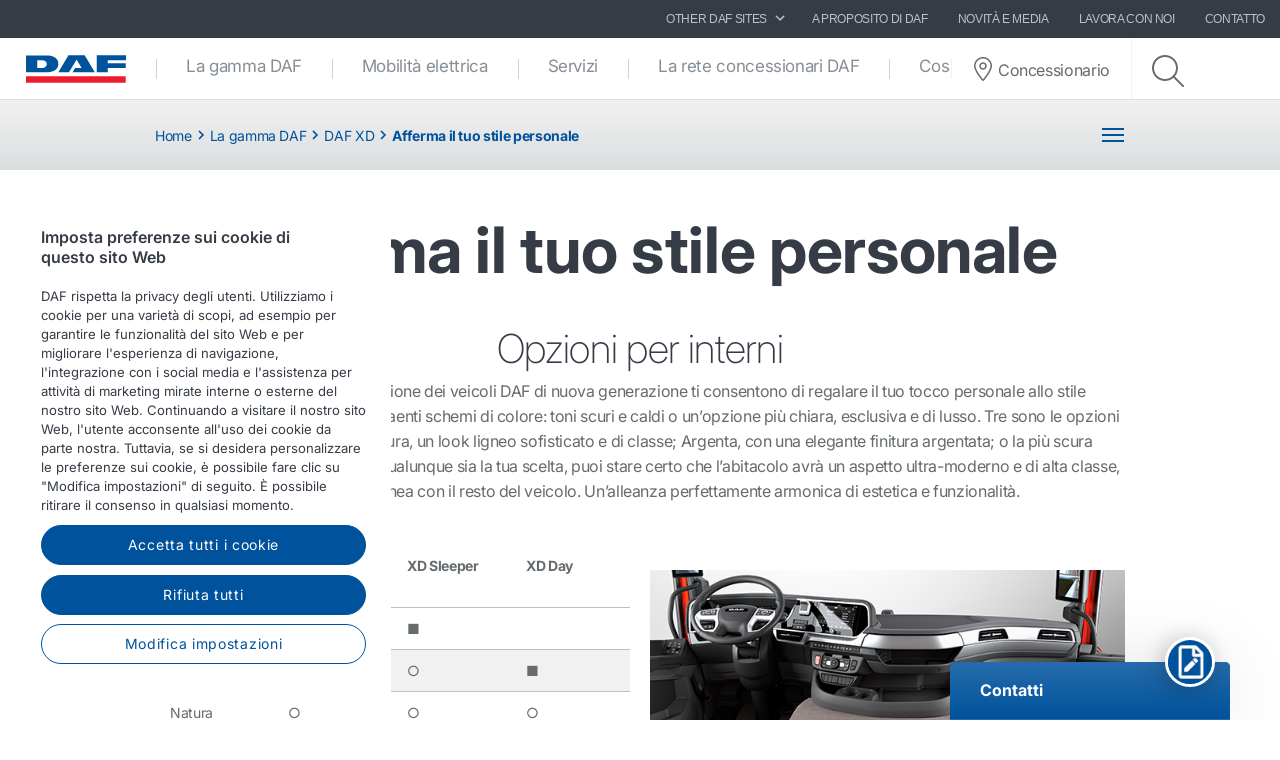

--- FILE ---
content_type: text/html; charset=utf-8
request_url: https://www.daftrucks.it/it-it/trucks/new-generation-daf-xd/define-your-personal-style-xd
body_size: 13323
content:


<!DOCTYPE html>
<html lang="it-IT" data-version="v-639038251840000000">

<head>
    <!-- Latest compiled and minified JavaScript -->
    <script src="https://code.jquery.com/jquery-3.3.1.min.js"
            integrity="sha256-FgpCb/KJQlLNfOu91ta32o/NMZxltwRo8QtmkMRdAu8=" crossorigin="anonymous" async></script>

    <!-- Google Consent Mode -->
    <script data-cookieconsent="ignore">
        window.dataLayer = window.dataLayer || [];
        function gtag() {
            dataLayer.push(arguments)
        }
        gtag("consent", "default", {
            ad_personalization: "denied",
            ad_storage: "denied",
            ad_user_data: "denied",
            analytics_storage: "denied",
            functionality_storage: "denied",
            personalization_storage: "denied",
            security_storage: "granted",
            wait_for_update: 500
        });
        gtag("set", "ads_data_redaction", true);
        gtag("set", "url_passthrough", true);
    </script>
    <!-- End Google Consent Mode-->

        <!-- Google Tag Manager -->
        <script async>
            (function (w, d, s, l, i) {
                w[l] = w[l] || []; w[l].push({
                    'gtm.start':
                        new Date().getTime(), event: 'gtm.js'
                }); var f = d.getElementsByTagName(s)[0],
                    j = d.createElement(s), dl = l != 'dataLayer' ? '&l=' + l : ''; j.async = true; j.src =
                        'https://www.googletagmanager.com/gtm.js?id=' + i + dl; f.parentNode.insertBefore(j, f);
            })(window, document, 'script', 'dataLayer', 'GTM-PQNX67P');
        </script>
        <!-- End Google Tag Manager -->


        <!-- OneTrust Cookies Consent Notice start -->
        <script src="https://cdn.cookielaw.org/scripttemplates/otSDKStub.js" data-document-language="true"
                type="text/javascript" charset="UTF-8" data-domain-script="badd1de9-6244-43ba-a73b-29662f6e627e">
        </script>
        <script type="text/javascript">function OptanonWrapper() { }</script>
        <!-- OneTrust Cookies Consent Notice end -->

    <meta charset="utf-8" />
    <meta http-equiv="x-ua-compatible" content="ie=edge">
    <meta http-equiv="content-type" content="text/html; charset=utf-8">
    <meta name="viewport" content="width=device-width, initial-scale=1, shrink-to-fit=no">


    <title>Afferma il tuo stile personale - DAF Veicoli Industriali</title>
    <meta name="description" content="Le opzioni di personalizzazione dei veicoli DAF di nuova generazione ti consentono di regalare il tuo tocco personale allo stile dell’abitacolo." />


<meta property="og:title" content="Afferma il tuo stile personale" />
<meta property="og:image" content="https://www.daftrucks.it/-/media/images/daf-trucks/trucks/ngd/personalise/new-generation-daf-leather-seat.jpg?h=320&amp;w=320&amp;rev=f944f9e4a8eb41fa82448b222aedf685&amp;hash=37D508E1B17362A4C7C3D500B30E3EC0" />
<meta property="og:description" content="Le opzioni di personalizzazione dei veicoli DAF di nuova generazione ti consentono di regalare il tuo tocco personale allo stile dell’abitacolo." />
<meta property="og:url" content="https://www.daftrucks.it/it-it/trucks/new-generation-daf-xd/define-your-personal-style-xd" />
<meta property="og:type" content="article"/>
    <meta name="apple-mobile-web-app-title" content="DAF Trucks">
    <meta name="application-name" content="DAF Trucks">
    <meta name="msapplication-config" content="/assets/v-639038251840000000/favicons/daf/browserconfig.xml">
    <meta name="theme-color" content="#353c45">
    <meta name="anti-forgery-token" content="O8fq-y69oAAhXtHZigyPoRhEoFArO8pV1jlSPoVR5yrHx0WJB_cVrJn3135tJOD7ABY01ck9-bVAd7rc8TBKw2gvoRRhMOP23pgpCT9gxzw1">

    <link rel="apple-touch-icon" sizes="180x180" href="/assets/v-639038251840000000/favicons/daf/apple-touch-icon.png">
    <link rel="icon" type="image/png" sizes="32x32" href="/assets/v-639038251840000000/favicons/daf/favicon-32x32.png">
    <link rel="icon" type="image/png" sizes="16x16" href="/assets/v-639038251840000000/favicons/daf/favicon-16x16.png">
    <link rel="manifest" href="/assets/v-639038251840000000/favicons/daf/manifest.webmanifest">
    <link rel="mask-icon" href="/assets/v-639038251840000000/favicons/daf/safari-pinned-tab.svg" color="#424242">
    <link rel="shortcut icon" href="/assets/v-639038251840000000/favicons/daf/favicon.ico">
    <link rel="canonical" href="https://www.daftrucks.it/it-it/trucks/new-generation-daf-xd/define-your-personal-style-xd" />

    <link rel="preload" as="font" href="/assets/v-639038251840000000/fonts/fontawesome/fontawesome-webfont.woff2" type="font/woff2" crossorigin />
    <link rel="preload" as="font" href="/assets/v-639038251840000000/fonts/icomoon/icomoon.woff2" type="font/woff2" crossorigin />


    <link href="/styles/foundation.min.css?ver=v-639038251840000000" rel="stylesheet" />
<link href="/styles/common.min.css?ver=v-639038251840000000" rel="stylesheet" />




    <script type="application/ld+json">
{
"@context": "https://schema.org",
"@type": "Organization"
,"name":"DAF Veicoli Industriali S.p.A."
,"url":"https://www.daftrucks.it"
,"logo":"https://www.daftrucks.it/-/media/images/daf-global-cross-sites/logos/daf-logo.svg?rev=85bcca6147db44f7a8b7c4c51cc1a5b7&hash=80F3C26BF2DF0D9216131CE74C2BA6E9"
,"sameAs": ["https://www.facebook.com/DAF.Veicoli.Industriali/","http://www.linkedin.com/company/daf-trucks","https://www.instagram.com/daftrucksit/","http://www.youtube.com/user/DAFTrucksNV","https://twitter.com/daftrucksnv"]
}
</script>
</head>

<body class=" ">
        <!-- Google Tag Manager (noscript) -->
        <noscript>
            <iframe src="https://www.googletagmanager.com/ns.html?id=GTM-PQNX67P" height="0" width="0"
                    style="display:none;visibility:hidden"></iframe>
        </noscript>
        <!-- End Google Tag Manager (noscript) -->
    <div id="main-container">
        <div id="app">
            <main-navigation-slot>
                <nav class="navbar meta-navigation navbar-dark bg-dark justify-content-end d-none d-md-flex"
                     data-dm="component.meta-navigation">
                    

<ul class="navbar-nav meta-navigation__list">
    

<li class="nav-item dropdown">
    <a href="#" class="nav-link dropdown-toggle" id="navbarSitesDropdown" role="button" data-toggle="dropdown" aria-haspopup="true" aria-expanded="false">
        OTHER DAF SITES
        <span class="icon icon--chevron-right">
            <svg role="img" title="icon: chevron right">
                <use href="/assets/v-639038251840000000/icons/common/ui.svg#chevron-right" />
            </svg>
        </span>
    </a>
    <div class="dropdown-menu rounded-0" aria-labelledby="navbarSitesDropdown">
            <a href="https://www.daf.com/en/sites-landing#countries" target="_blank" class="dropdown-item">
                Other DAF country sites
            </a>
            <a href="https://www.dafusedtrucks.com/it-it/" target="_blank" class="dropdown-item">
                DAF Used Trucks
            </a>
            <a href="https://www.dafbbi.com" target="_blank" class="dropdown-item">
                DAF BodyBuilder Info
            </a>
            <a href="https://www.dafcomponents.com" target="_blank" class="dropdown-item">
                DAF Components
            </a>
            <a href="http://www.dafshop.com" target="_blank" class="dropdown-item">
                DAF Shop
            </a>
    </div>
</li>
            <li class="nav-item">
                <a href="/it-it/informazioni-su-daf" target="" class="nav-link">
                    A proposito di DAF
                </a>
            </li>
            <li class="nav-item">
                <a href="/it-it/novita-e-media" target="" class="nav-link">
                    Novit&#224; e media
                </a>
            </li>
            <li class="nav-item">
                <a href="/it-it/informazioni-su-daf/lavorare-in-daf" target="" class="nav-link">
                    Lavora con noi
                </a>
            </li>
            <li class="nav-item">
                <a href="/it-it/contatti-daf-veicoli-industriali" target="" class="nav-link">
                    Contatto
                </a>
            </li>

    


    
</ul>
                </nav>
                <nav class="navbar main-navigation navbar-expand-lg bg-white js-toggleclass" data-dm="component.main-navigation">
    

<a class="navbar-brand" href="/it-it" data-dm="header.logo">
    <img src="/-/media/images/daf-global-cross-sites/logos/daf-logo.svg?h=50&amp;iar=0&amp;mh=50&amp;w=152&amp;rev=85bcca6147db44f7a8b7c4c51cc1a5b7&amp;hash=788C683AE95A1D5BB64AB007893E0823" alt="DAF Logo" width="152" height="50" DisableWebEdit="False" />
</a>
    

<button class="navbar-toggler btn btn--submenu js-toggle-mobilemenu ml-auto" type="button" aria-expanded="false" aria-label="Toggle mobile navigation">
    <div class="icon--submenu">
        <span></span>
        <span></span>
        <span></span>
        <span></span>
        <span></span>
        <span></span>
    </div>
</button>

<div class="collapse navbar-collapse" id="siteNavbar">
    <ul class="navbar-nav mr-auto main-navigation__list">
                <li class="nav-item main-navigation--item">
                    <a class="nav-link main-navigation--link " href="/it-it/trucks" target="">
                        La gamma DAF
                    </a>
                </li>
                <li class="nav-item main-navigation--item">
                    <a class="nav-link main-navigation--link " href="/it-it/e-mobility" target="">
                        Mobilit&#224; elettrica
                    </a>
                </li>
                <li class="nav-item main-navigation--item">
                    <a class="nav-link main-navigation--link " href="/it-it/servizi" target="">
                        Servizi
                    </a>
                </li>
                <li class="nav-item main-navigation--item">
                    <a class="nav-link main-navigation--link " href="/it-it/rete-di-concessionari" target="">
                        La rete concessionari DAF
                    </a>
                </li>
                <li class="nav-item main-navigation--item">
                    <a class="nav-link main-navigation--link " href="/it-it/cosa-dicono-di-daf" target="">
                        Cosa dicono di DAF
                    </a>
                </li>
    </ul>
        <div class="main-navigation__right">
                <a href="/it-it/dealer-locator-page" class="btn btn--dealerlocator">
                    <span class="icon icon--dealerlocator">
                        <svg role="img" title="icon: Dealer locator">
                            <use href="/assets/v-639038251840000000/icons/common/ui.svg#pin-location" />
                        </svg>
                    </span>
                    <span class="d-none mb-0 d-xl-inline-block">Concessionario</span>
                </a>
                            <span class="main-navigation__searchform">
                    <button class="btn btn--search btn--firstclick js-toggleclass-trigger" data-toggleclass-target=".main-navigation__searchform" data-toggleclass-preventclick>
                        <span class="icon icon--search">
                            <svg role="img" title="icon: search">
                                <use href="/assets/v-639038251840000000/icons/common/ui.svg#search" />
                            </svg>
                        </span>
                    </button>
                    <form action="/search" class="form" enctype="multipart/form-data" method="get" novalidate>
                        <input class="form-control" id="Query" name="Query" placeholder="Search" type="text" value="" data-dm-element-index="20" data-hj-masked="">
                        <button class="btn btn--search btn--secondclick">
                            <span class="icon icon--search">
                                <svg role="img" title="icon: search">
                                    <use href="/assets/v-639038251840000000/icons/common/ui.svg#search" />
                                </svg>
                            </span>
                        </button>
                    </form>
                </span>
        </div>
</div>
    <div class="navbar-activity">
    <ul class="nav navbar-nav">
        <li class="navbar-activity-search dropdown" style="display: none;">
    <form action="/it-it/search" class="navbar-form" role="search">
        <div class="form-group">
            <input type="text" name="query" id="searchInputBox" placeholder="Inserisci un testo per cercare ..." autocomplete="off"/>
        </div>
    </form>

    <a href="#" class="btn navbar-toggle-search" data-toggle-class="is-searching" data-target="#mainNavbar">
        <span class="glyphicon glyphicon-search"></span>
    </a>

    <div class="dropdown-menu dropdown-menu-wide" id="navbar-activity-search-results">
        <div class="row panel-loading">
            <div class="col-md-12">
                <div class="text-center p-b-1">
                    Searching...
                </div>
                <div class="text-center">
                    <span class="fa fa-spinner fa-2x fa-spin"></span>
                </div>
            </div>
        </div>
        <div class="row panel-results">
            <div class="col-md-12">
                <ul class="media-list results"></ul>
            </div>
        </div>
        <div class="row panel-result-count">
            <div class="col-md-12">
                <small>
                    <em class="result-count"></em>
                    search results found.
                </small>
            </div>
        </div>
        <div class="row">
            <div class="col-md-12">
                <button class="btn btn-primary btn-sm pull-right" onclick="$('.navbar-activity-search form').submit()">Search</button>
            </div>
        </div>
    </div>
</li>
    </ul>
</div>
</nav>

<section class="mobile-navigation d-xs-flex d-sm-flex d-lg-none js-toggleclass" data-dm="component.mobile-navigation">
    

<div class="mobile-navigation__menu">
    <div class="mobile-navigation__list-container">
        <nav class="mobile-navigation__swipenav">
            <ul class="list-inline wrapper">
                <li class="list-inline-item is-active list-inline-item--first">
                    <a class="inner" href="#" data-menulevel="level0">
                        <span class="icon icon--chevron-left">
                            <svg role="img" title="icon: chevron left">
                                <use href="/assets/v-639038251840000000/icons/common/ui.svg#chevron-left"></use>
                            </svg>
                        </span>
                        Home
                    </a>
                </li>
            </ul>
        </nav>
        <div class="mobile-navigation__scrollcontainer">
            <ul class="mobile-navigation__list" data-menulevel="level1">

                        <li class="parent ">
                            <a class="link" href="/it-it/trucks" target="">
                                La gamma DAF
                                    <span class="icon icon--chevron-right">
                                        <svg role="img" title="icon: chevron right">
                                            <use href="/assets/v-639038251840000000/icons/common/ui.svg#chevron-right" />
                                        </svg>
                                    </span>
                            </a>
                                <ul class="submenu submenu--level2" data-menulevel="level2">
                                        <li class="parent ">
                                            <a class="link" href="/it-it/trucks/new-generation-daf" target="">
                                                DAF XF, XG, XG⁺
                                                    <span class="icon icon--chevron-right">
                                                        <svg role="img" title="icon: chevron right">
                                                            <use href="/assets/v-639038251840000000/icons/common/ui.svg#chevron-right" />
                                                        </svg>
                                                    </span>
                                            </a>
                                                <ul class="submenu submenu--level3" data-menulevel="level3">
                                                        <li class="">
                                                            <a href="/it-it/trucks/new-generation-daf/efficiency" target="">
                                                                La potenza dell&#39;efficienza
                                                            </a>
                                                        </li>
                                                        <li class="">
                                                            <a href="/it-it/trucks/new-generation-daf/safety" target="">
                                                                La potenza della sicurezza
                                                            </a>
                                                        </li>
                                                        <li class="">
                                                            <a href="/it-it/trucks/new-generation-daf/comfort" target="">
                                                                La forza del comfort di guida
                                                            </a>
                                                        </li>
                                                        <li class="">
                                                            <a href="/it-it/trucks/new-generation-daf/define-your-personal-style" target="">
                                                                Afferma il tuo stile personale
                                                            </a>
                                                        </li>
                                                        <li class="">
                                                            <a href="/it-it/trucks/new-generation-daf/specsheets-search-page-ngd" target="">
                                                                Schede tecniche sul prodotto
                                                            </a>
                                                        </li>
                                                </ul>
                                        </li>
                                        <li class="parent ">
                                            <a class="link" href="/it-it/trucks/new-generation-daf-xd" target="">
                                                DAF XD
                                                    <span class="icon icon--chevron-right">
                                                        <svg role="img" title="icon: chevron right">
                                                            <use href="/assets/v-639038251840000000/icons/common/ui.svg#chevron-right" />
                                                        </svg>
                                                    </span>
                                            </a>
                                                <ul class="submenu submenu--level3" data-menulevel="level3">
                                                        <li class="">
                                                            <a href="/it-it/trucks/new-generation-daf-xd/safety-xd" target="">
                                                                La potenza della sicurezza
                                                            </a>
                                                        </li>
                                                        <li class="">
                                                            <a href="/it-it/trucks/new-generation-daf-xd/efficiency-xd" target="">
                                                                La potenza dell&#39;efficienza
                                                            </a>
                                                        </li>
                                                        <li class="">
                                                            <a href="/it-it/trucks/new-generation-daf-xd/comfort-xd" target="">
                                                                La forza del comfort di guida
                                                            </a>
                                                        </li>
                                                        <li class="">
                                                            <a href="/it-it/trucks/new-generation-daf-xd/specsheets-search-page-xd" target="">
                                                                Schede tecniche sul prodotto
                                                            </a>
                                                        </li>
                                                        <li class="is-active">
                                                            <a href="/it-it/trucks/new-generation-daf-xd/define-your-personal-style-xd" target="">
                                                                Afferma il tuo stile personale
                                                            </a>
                                                        </li>
                                                </ul>
                                        </li>
                                        <li class="parent ">
                                            <a class="link" href="/it-it/trucks/new-generation-daf-xfc-and-xdc" target="">
                                                DAF XBC, XDC e XFC
                                                    <span class="icon icon--chevron-right">
                                                        <svg role="img" title="icon: chevron right">
                                                            <use href="/assets/v-639038251840000000/icons/common/ui.svg#chevron-right" />
                                                        </svg>
                                                    </span>
                                            </a>
                                                <ul class="submenu submenu--level3" data-menulevel="level3">
                                                        <li class="">
                                                            <a href="/it-it/trucks/new-generation-daf-xfc-and-xdc/specsheets-search-page-xfc-and-xdc" target="">
                                                                Schede tecniche sul prodotto
                                                            </a>
                                                        </li>
                                                </ul>
                                        </li>
                                        <li class="parent ">
                                            <a class="link" href="/it-it/trucks/new-generation-daf-xb" target="">
                                                DAF XB
                                                    <span class="icon icon--chevron-right">
                                                        <svg role="img" title="icon: chevron right">
                                                            <use href="/assets/v-639038251840000000/icons/common/ui.svg#chevron-right" />
                                                        </svg>
                                                    </span>
                                            </a>
                                                <ul class="submenu submenu--level3" data-menulevel="level3">
                                                        <li class="">
                                                            <a href="/it-it/trucks/new-generation-daf-xb/specsheets-search-page-xb" target="">
                                                                Schede tecniche sul prodotto
                                                            </a>
                                                        </li>
                                                </ul>
                                        </li>
                                        <li class="">
                                            <a  href="/it-it/trucks/new-generation-daf-xf-electric" target="">
                                                DAF XF Electric
                                            </a>
                                        </li>
                                        <li class="">
                                            <a  href="/it-it/trucks/new-generation-daf-xd-electric" target="">
                                                DAF XD Electric
                                            </a>
                                        </li>
                                        <li class="">
                                            <a  href="/it-it/trucks/new-generation-daf-xb-electric" target="">
                                                DAF XB Electric
                                            </a>
                                        </li>
                                        <li class="parent ">
                                            <a class="link" href="/it-it/trucks/trasmissioni-e-carburanti-alternativi" target="">
                                                Trasmissioni e carburanti alternativi
                                                    <span class="icon icon--chevron-right">
                                                        <svg role="img" title="icon: chevron right">
                                                            <use href="/assets/v-639038251840000000/icons/common/ui.svg#chevron-right" />
                                                        </svg>
                                                    </span>
                                            </a>
                                                <ul class="submenu submenu--level3" data-menulevel="level3">
                                                        <li class="">
                                                            <a href="/it-it/trucks/trasmissioni-e-carburanti-alternativi/tecnologie-per-un-diesel-pulito" target="">
                                                                Tecnologie per un diesel pulito
                                                            </a>
                                                        </li>
                                                        <li class="">
                                                            <a href="/it-it/trucks/trasmissioni-e-carburanti-alternativi/veicoli-elettrici-a-batteria" target="">
                                                                Veicoli elettrici a batteria
                                                            </a>
                                                        </li>
                                                        <li class="">
                                                            <a href="/it-it/trucks/trasmissioni-e-carburanti-alternativi/idrogeno" target="">
                                                                Idrogeno
                                                            </a>
                                                        </li>
                                                        <li class="">
                                                            <a href="/it-it/trucks/trasmissioni-e-carburanti-alternativi/on-the-road-to-2030" target="">
                                                                Verso il 2030
                                                            </a>
                                                        </li>
                                                        <li class="">
                                                            <a href="/it-it/trucks/trasmissioni-e-carburanti-alternativi/save-co2-and-costs" target="">
                                                                Risparmiate CO₂ e costi!
                                                            </a>
                                                        </li>
                                                </ul>
                                        </li>
                                        <li class="">
                                            <a  href="/it-it/trucks/ready-to-go-daf-trucks" target="">
                                                Ready-to-Go DAF trucks
                                            </a>
                                        </li>
                                        <li class="">
                                            <a  href="/it-it/trucks/acquisto-di-un-veicolo-usato" target="">
                                                Acquisto di un veicolo usato
                                            </a>
                                        </li>
                                </ul>
                        </li>
                        <li class="parent ">
                            <a class="link" href="/it-it/e-mobility" target="">
                                Mobilit&#224; elettrica
                                    <span class="icon icon--chevron-right">
                                        <svg role="img" title="icon: chevron right">
                                            <use href="/assets/v-639038251840000000/icons/common/ui.svg#chevron-right" />
                                        </svg>
                                    </span>
                            </a>
                                <ul class="submenu submenu--level2" data-menulevel="level2">
                                        <li class="">
                                            <a  href="/it-it/e-mobility/paccar-power-solutions" target="">
                                                PACCAR Power Solutions
                                            </a>
                                        </li>
                                </ul>
                        </li>
                        <li class="parent ">
                            <a class="link" href="/it-it/servizi" target="">
                                Servizi
                                    <span class="icon icon--chevron-right">
                                        <svg role="img" title="icon: chevron right">
                                            <use href="/assets/v-639038251840000000/icons/common/ui.svg#chevron-right" />
                                        </svg>
                                    </span>
                            </a>
                                <ul class="submenu submenu--level2" data-menulevel="level2">
                                        <li class="parent ">
                                            <a class="link" href="/it-it/servizi/servizi-post-vendita" target="">
                                                Servizi post vendita
                                                    <span class="icon icon--chevron-right">
                                                        <svg role="img" title="icon: chevron right">
                                                            <use href="/assets/v-639038251840000000/icons/common/ui.svg#chevron-right" />
                                                        </svg>
                                                    </span>
                                            </a>
                                                <ul class="submenu submenu--level3" data-menulevel="level3">
                                                        <li class="">
                                                            <a href="/it-it/servizi/servizi-post-vendita/pacchetti-di-riparazione-e-manutenzione" target="">
                                                                Contratti di riparazione e manutenzione
                                                            </a>
                                                        </li>
                                                        <li class="">
                                                            <a href="/it-it/servizi/servizi-post-vendita/ricambi-e-accessori" target="">
                                                                Ricambi e accessori
                                                            </a>
                                                        </li>
                                                        <li class="">
                                                            <a href="/it-it/servizi/servizi-post-vendita/international-truck-service" target="">
                                                                Assistenza stradale
                                                            </a>
                                                        </li>
                                                </ul>
                                        </li>
                                        <li class="parent ">
                                            <a class="link" href="/it-it/servizi/servizi-di-connettivita" target="">
                                                Servizi connessi
                                                    <span class="icon icon--chevron-right">
                                                        <svg role="img" title="icon: chevron right">
                                                            <use href="/assets/v-639038251840000000/icons/common/ui.svg#chevron-right" />
                                                        </svg>
                                                    </span>
                                            </a>
                                                <ul class="submenu submenu--level3" data-menulevel="level3">
                                                        <li class="">
                                                            <a href="/it-it/servizi/servizi-di-connettivita/about-paccar-connect" target="">
                                                                Informazioni su PACCAR Connect
                                                            </a>
                                                        </li>
                                                        <li class="">
                                                            <a href="/it-it/servizi/servizi-di-connettivita/portal-services" target="">
                                                                Portal Services
                                                            </a>
                                                        </li>
                                                        <li class="">
                                                            <a href="/it-it/servizi/servizi-di-connettivita/data-integration-services" target="">
                                                                Data Integration Services
                                                            </a>
                                                        </li>
                                                        <li class="">
                                                            <a href="/it-it/servizi/servizi-di-connettivita/mobile-services" target="">
                                                                Mobile Services
                                                            </a>
                                                        </li>
                                                        <li class="">
                                                            <a href="/it-it/servizi/servizi-di-connettivita/support" target="">
                                                                Supporto
                                                            </a>
                                                        </li>
                                                </ul>
                                        </li>
                                        <li class="parent ">
                                            <a class="link" href="/it-it/servizi/servizi-finanziari" target="">
                                                Servizi finanziari
                                                    <span class="icon icon--chevron-right">
                                                        <svg role="img" title="icon: chevron right">
                                                            <use href="/assets/v-639038251840000000/icons/common/ui.svg#chevron-right" />
                                                        </svg>
                                                    </span>
                                            </a>
                                                <ul class="submenu submenu--level3" data-menulevel="level3">
                                                        <li class="">
                                                            <a href="/it-it/servizi/servizi-finanziari/finanziamento-veicoli-nuovi" target="">
                                                                Finanziamento veicoli nuovi
                                                            </a>
                                                        </li>
                                                        <li class="">
                                                            <a href="/it-it/servizi/servizi-finanziari/finanziamento-veicoli-usati" target="">
                                                                Finanziamento veicoli usati
                                                            </a>
                                                        </li>
                                                        <li class="">
                                                            <a href="/it-it/servizi/servizi-finanziari/finanziamento-rimorchi" target="">
                                                                Finanziamento rimorchi
                                                            </a>
                                                        </li>
                                                        <li class="">
                                                            <a href="/it-it/servizi/servizi-finanziari/informazioni-su-paccar-financial" target="">
                                                                Informazioni su PACCAR Financial
                                                            </a>
                                                        </li>
                                                        <li class="">
                                                            <a href="/it-it/servizi/servizi-finanziari/contact-paccar-financial" target="">
                                                                Contatti PACCAR Financial 
                                                            </a>
                                                        </li>
                                                </ul>
                                        </li>
                                        <li class="parent ">
                                            <a class="link" href="/it-it/servizi/servizi-per-conducenti" target="">
                                                Servizi per conducenti
                                                    <span class="icon icon--chevron-right">
                                                        <svg role="img" title="icon: chevron right">
                                                            <use href="/assets/v-639038251840000000/icons/common/ui.svg#chevron-right" />
                                                        </svg>
                                                    </span>
                                            </a>
                                                <ul class="submenu submenu--level3" data-menulevel="level3">
                                                        <li class="">
                                                            <a href="/it-it/servizi/servizi-per-conducenti/manuali-del-conducente" target="">
                                                                Manuali del conducente
                                                            </a>
                                                        </li>
                                                        <li class="">
                                                            <a href="/it-it/servizi/servizi-per-conducenti/formazione-dei-conducenti" target="">
                                                                Formazione dei conducenti
                                                            </a>
                                                        </li>
                                                </ul>
                                        </li>
                                        <li class="parent ">
                                            <a class="link" href="/it-it/servizi/fleet-services" target="">
                                                Servizi ricambi dedicati alle flotte
                                                    <span class="icon icon--chevron-right">
                                                        <svg role="img" title="icon: chevron right">
                                                            <use href="/assets/v-639038251840000000/icons/common/ui.svg#chevron-right" />
                                                        </svg>
                                                    </span>
                                            </a>
                                                <ul class="submenu submenu--level3" data-menulevel="level3">
                                                        <li class="">
                                                            <a href="/it-it/servizi/fleet-services/paccar-parts-fleet-services-dealers" target="">
                                                                PACCAR Parts Fleet Services dealers
                                                            </a>
                                                        </li>
                                                </ul>
                                        </li>
                                </ul>
                        </li>
                        <li class="parent ">
                            <a class="link" href="/it-it/rete-di-concessionari" target="">
                                La rete concessionari DAF
                                    <span class="icon icon--chevron-right">
                                        <svg role="img" title="icon: chevron right">
                                            <use href="/assets/v-639038251840000000/icons/common/ui.svg#chevron-right" />
                                        </svg>
                                    </span>
                            </a>
                                <ul class="submenu submenu--level2" data-menulevel="level2">
                                        <li class="">
                                            <a  href="/it-it/rete-di-concessionari/consiglio-del-personale-di-vendite-e-consegna-dei-veicoli" target="">
                                                Consiglio del personale di vendite e consegna dei veicoli
                                            </a>
                                        </li>
                                        <li class="">
                                            <a  href="/it-it/rete-di-concessionari/riparazione-e-manutenzione-presso-la-concessionaria" target="">
                                                Riparazione e manutenzione
                                            </a>
                                        </li>
                                        <li class="">
                                            <a  href="/it-it/rete-di-concessionari/fornitura-di-ricambi-dal-concessionario-daf" target="">
                                                Fornitura di ricambi
                                            </a>
                                        </li>
                                        <li class="">
                                            <a  href="/it-it/rete-di-concessionari/tipi-di-concessionari-daf" target="">
                                                Tipi di concessionari DAF
                                            </a>
                                        </li>
                                        <li class="parent ">
                                            <a class="link" href="/it-it/rete-di-concessionari/working-at-the-daf-dealer" target="">
                                                Lavorare presso un concessionario DAF
                                                    <span class="icon icon--chevron-right">
                                                        <svg role="img" title="icon: chevron right">
                                                            <use href="/assets/v-639038251840000000/icons/common/ui.svg#chevron-right" />
                                                        </svg>
                                                    </span>
                                            </a>
                                                <ul class="submenu submenu--level3" data-menulevel="level3">
                                                        <li class="">
                                                            <a href="/it-it/rete-di-concessionari/working-at-the-daf-dealer/meccanico-junior-tecnico-di-camion-" target="">
                                                                Meccanico Junior - Tecnico di Camion
                                                            </a>
                                                        </li>
                                                        <li class="">
                                                            <a href="/it-it/rete-di-concessionari/working-at-the-daf-dealer/tecnico-senior-dei-veicoli" target="">
                                                                Tecnico senior dei veicoli 
                                                            </a>
                                                        </li>
                                                </ul>
                                        </li>
                                </ul>
                        </li>
                        <li class="parent ">
                            <a class="link" href="/it-it/cosa-dicono-di-daf" target="">
                                Cosa dicono di DAF
                                    <span class="icon icon--chevron-right">
                                        <svg role="img" title="icon: chevron right">
                                            <use href="/assets/v-639038251840000000/icons/common/ui.svg#chevron-right" />
                                        </svg>
                                    </span>
                            </a>
                                <ul class="submenu submenu--level2" data-menulevel="level2">
                                        <li class="">
                                            <a  href="/it-it/cosa-dicono-di-daf/truck-customers" target="">
                                                Clienti di veicoli industriali
                                            </a>
                                        </li>
                                        <li class="">
                                            <a  href="/it-it/cosa-dicono-di-daf/daf-in-action-magazine" target="">
                                                DAF in Action Magazine
                                            </a>
                                        </li>
                                </ul>
                        </li>
            </ul>
        </div>
    </div>
</div>

    

    <div class="mobile-navigation__footer" data-dm="component.mobile-meta-navigation">
        <div class="mobilenav-buttons">
            <ul class="list-unstyled">
                    <li class="text-center">
                        <a href="/it-it/dealer-locator-page" class="btn btn--dealerlocator">
                            <p class="mb-0 d-inline-block">Concessionario</p>
                        </a>
                    </li>
                                    <li class="text-center">
                        <span class="mobile-navigation__searchform">
                            <button class="btn btn--search btn--firstclick js-toggleclass-trigger" data-toggleclass-target=".mobilenav-searchbar">
                                <span class="icon icon--search">
                                    <svg role="img" title="icon: search">
                                        <use href="/assets/v-639038251840000000/icons/common/ui.svg#search" />
                                    </svg>
                                </span>
                                <p class="mb-0 d-inline-block">Search</p>
                            </button>
                        </span>
                    </li>
            </ul>
        </div>
        <div class="mobilenav-searchbar">
            <form action="/search" class="form" enctype="multipart/form-data" method="get" novalidate>
                <input class="form-control" id="Query" name="Query" placeholder="Search" type="text" value="" data-dm-element-index="20" data-hj-masked="">
                <button class="btn btn--search">
                    <span class="icon icon--search">
                        <svg role="img" title="icon: search">
                            <use href="/assets/v-639038251840000000/icons/common/ui.svg#search" />
                        </svg>
                    </span>
                </button>
            </form>
        </div>

        <div class="meta-navigation meta-navigation--mobile">
            <nav>
                <ul class="list-unstyled">
                            <li class="text-right pr-1 w-100 d-inline-block">
                                <a href="/it-it/informazioni-su-daf" target="" class="nav-link">
                                    A proposito di DAF
                                </a>
                            </li>
                            <li class="text-right pr-1 w-100 d-inline-block">
                                <a href="/it-it/novita-e-media" target="" class="nav-link">
                                    Novit&#224; e media
                                </a>
                            </li>
                            <li class="text-right pr-1 w-100 d-inline-block">
                                <a href="/it-it/informazioni-su-daf/lavorare-in-daf" target="" class="nav-link">
                                    Lavora con noi
                                </a>
                            </li>
                            <li class="text-right pr-1 w-100 d-inline-block">
                                <a href="/it-it/contatti-daf-veicoli-industriali" target="" class="nav-link">
                                    Contatto
                                </a>
                            </li>
                    

<li class="text-left pl-1">
    <a class="nav-link dropdown-toggle" id="navbarMobSitesDropdown" href="#" role="button" data-toggle="dropdown" aria-haspopup="true" aria-expanded="false">
        OTHER DAF SITES
        <span class="icon icon--chevron-right">
            <svg role="img" title="icon: chevron right">
                <use href="/assets/v-639038251840000000/icons/common/ui.svg#chevron-right" />
            </svg>
        </span>
    </a>
    <div class="dropdown-menu rounded-0" aria-labelledby="navbarMobSitesDropdown">
            <a href="https://www.daf.com/en/sites-landing#countries" target="_blank" class="dropdown-item">
                Other DAF country sites
            </a>
            <a href="https://www.dafusedtrucks.com/it-it/" target="_blank" class="dropdown-item">
                DAF Used Trucks
            </a>
            <a href="https://www.dafbbi.com" target="_blank" class="dropdown-item">
                DAF BodyBuilder Info
            </a>
            <a href="https://www.dafcomponents.com" target="_blank" class="dropdown-item">
                DAF Components
            </a>
            <a href="http://www.dafshop.com" target="_blank" class="dropdown-item">
                DAF Shop
            </a>
    </div>
</li>
                    
                </ul>
            </nav>
        </div>
    </div>

    
</section>

<nav class="sub-navigation sub-navigation--collapse d-none d-sm-block d-md-block d-lg-block" data-dm="component.sub-navigation-collapse">
        <div class="container">
            <div class="row">
                <div class="col-md-12 mb-0">
                    <div class="sub-navigation__top d-flex justify-content-between align-items-center">
                        <ol class="breadcrumb-list">
                                <li class="breadcrumb-list__item">
                                    <a href="/it-it">
                                        Home                                    </a>
                                        <span class="icon breadcrumb-list__icon-divider">
                                            <svg aria-hidden="true">
                                                <use href="/assets/icons/common/ui.svg#chevron-right" />
                                            </svg>
                                        </span>
                                </li>
                                <li class="breadcrumb-list__item">
                                    <a href="/it-it/trucks">
                                        La gamma DAF                                    </a>
                                        <span class="icon breadcrumb-list__icon-divider">
                                            <svg aria-hidden="true">
                                                <use href="/assets/icons/common/ui.svg#chevron-right" />
                                            </svg>
                                        </span>
                                </li>
                                <li class="breadcrumb-list__item">
                                    <a href="/it-it/trucks/new-generation-daf-xd">
                                            <span class="icon breadcrumb-list__icon-back">
                                                <svg aria-hidden="true">
                                                    <use href="/assets/icons/common/ui.svg#arrow-back" />
                                                </svg>
                                            </span>
                                        DAF XD                                    </a>
                                        <span class="icon breadcrumb-list__icon-divider">
                                            <svg aria-hidden="true">
                                                <use href="/assets/icons/common/ui.svg#chevron-right" />
                                            </svg>
                                        </span>
                                </li>
                                <li class="breadcrumb-list__item">
                                    <a href="/it-it/trucks/new-generation-daf-xd/define-your-personal-style-xd" aria-current="page">
                                        Afferma il tuo stile personale                                    </a>
                                </li>
                        </ol>
                        <script type="application/ld+json">
                            {"@context":"https://schema.org","@type":"BreadcrumbList","ItemListElement":[{"@type":"ListItem","Position":1,"Name":"Home","Item":"/it-it"},{"@type":"ListItem","Position":2,"Name":"La gamma DAF","Item":"/it-it/trucks"},{"@type":"ListItem","Position":3,"Name":"DAF XD","Item":"/it-it/trucks/new-generation-daf-xd"},{"@type":"ListItem","Position":4,"Name":"Afferma il tuo stile personale","Item":"/it-it/trucks/new-generation-daf-xd/define-your-personal-style-xd"}]}
                        </script>
                            <button class="btn btn--submenu float-right px-0 js-toggle-submenu" type="button" data-target="#submenutoggle" aria-expanded="false" aria-controls="collapseExample" aria-label="Toggle navigation">
                                <div class="icon--submenu">
                                    <span></span>
                                    <span></span>
                                    <span></span>
                                    <span></span>
                                    <span></span>
                                    <span></span>
                                </div>
                            </button>
                    </div>
                </div>
            </div>
        </div>
            <div class="collapse collapsible sub-navigation__topics" id="submenutoggle">
            <div class="container">
                <div class="row">
                    <div class="col-md-12">
                        <div class="topics w-100">

                            <ul class="list list--columns list--columns-triple">
                                    <li >
                                        <a href="/it-it/trucks/new-generation-daf-xd/safety-xd" target="">
                                            <span class="icon icon--chevron-right">
                                                <svg aria-hidden="true">
                                                    <use href="/assets/v-639038251840000000/icons/common/ui.svg#chevron-right" />
                                                </svg>
                                            </span>
                                            La potenza della sicurezza
                                        </a>
                                    </li>
                                    <li >
                                        <a href="/it-it/trucks/new-generation-daf-xd/efficiency-xd" target="">
                                            <span class="icon icon--chevron-right">
                                                <svg aria-hidden="true">
                                                    <use href="/assets/v-639038251840000000/icons/common/ui.svg#chevron-right" />
                                                </svg>
                                            </span>
                                            La potenza dell&#39;efficienza
                                        </a>
                                    </li>
                                    <li >
                                        <a href="/it-it/trucks/new-generation-daf-xd/comfort-xd" target="">
                                            <span class="icon icon--chevron-right">
                                                <svg aria-hidden="true">
                                                    <use href="/assets/v-639038251840000000/icons/common/ui.svg#chevron-right" />
                                                </svg>
                                            </span>
                                            La forza del comfort di guida
                                        </a>
                                    </li>
                                    <li >
                                        <a href="/it-it/trucks/new-generation-daf-xd/specsheets-search-page-xd" target="">
                                            <span class="icon icon--chevron-right">
                                                <svg aria-hidden="true">
                                                    <use href="/assets/v-639038251840000000/icons/common/ui.svg#chevron-right" />
                                                </svg>
                                            </span>
                                            Schede tecniche sul prodotto
                                        </a>
                                    </li>
                                    <li class=is-active>
                                        <a href="/it-it/trucks/new-generation-daf-xd/define-your-personal-style-xd" target="">
                                            <span class="icon icon--chevron-right">
                                                <svg aria-hidden="true">
                                                    <use href="/assets/v-639038251840000000/icons/common/ui.svg#chevron-right" />
                                                </svg>
                                            </span>
                                            Afferma il tuo stile personale
                                        </a>
                                    </li>
                                                                        <li class="empty"></li>
                            </ul>
                        </div>
                    </div>
                </div>
            </div>
        </div>
</nav>

            </main-navigation-slot>
            <main>
<section class="section section-full ">
    <div class="">
    <div class="container">
        <div class="row">
            <div class="col-12">
                


<div class="whitespace whitespace--medium  ">
    &nbsp;
</div><div class="rte">
    <h1 style="text-align: center;">Afferma il tuo stile personale</h1>
</div>
            </div>
        </div>
    </div>
</div><div class="">
    <div class="container">
        <div class="row">
            <div class="col-12">
                <div class="rte">
    <a name="options" data-dm-element-index="112">&nbsp; &nbsp;</a>
</div><div class="rte">
    <h2 style="text-align: center;">Opzioni per interni</h2>
</div><div class="rte">
    <p style="text-align: center;">
Le opzioni di personalizzazione dei veicoli DAF di nuova generazione ti consentono di
regalare il tuo tocco personale allo stile dell&rsquo;abitacolo. Scegli tra due attraenti schemi di
colore: toni scuri e caldi o un&rsquo;opzione pi&ugrave; chiara, esclusiva e di lusso. Tre sono le opzioni
disponibili per i pannelli: Natura, un look ligneo sofisticato e di classe; Argenta, con una
elegante finitura argentata; o la pi&ugrave; scura Hexagon, con motivi ricercati. Qualunque sia la
tua scelta, puoi stare certo che l&rsquo;abitacolo avr&agrave; un aspetto ultra-moderno e di alta classe,
perfettamente in linea con il resto del veicolo. Un&rsquo;alleanza perfettamente armonica di
estetica e funzionalit&agrave;.</p>
</div>
            </div>
        </div>
    </div>
</div>
</section><section class="section section-full ">
    <div class="">
    <div class="container">
        <div class="row">
            <div class="col-md-6">
                
<div class="table has-zebra-stripes-odd">
    <table>



<tr class="table-header-row">



<th class="cell">


</th>


<th class="cell">
XD Sleeper High

</th>


<th class="cell">
XD Sleeper

</th>


<th class="cell">
XD Day

</th>
</tr>



<tr class="table-row">



<td class="cell">
Hexagon

</td>


<td class="cell">
■

</td>


<td class="cell">
■

</td>


<td class="cell">


</td>
</tr>



<tr class="table-row">



<td class="cell">
Argenta

</td>


<td class="cell">
○

</td>


<td class="cell">
○

</td>


<td class="cell">
■

</td>
</tr>



<tr class="table-row">



<td class="cell">
Natura

</td>


<td class="cell">
○

</td>


<td class="cell">
○

</td>


<td class="cell">
○

</td>
</tr>
    </table>
</div>
<div class="rte">
    <p>■ Standard&nbsp; &nbsp; &nbsp; ○ Optional</p>
</div>
            </div>
            <div class="col-md-6">
                


<div class="whitespace whitespace--medium  ">
    &nbsp;
</div>

<img loading="lazy" src="/-/media/images/daf-trucks/trucks/ngd/xd/personalize/xd-colourscheme-argenta.png?mw=1200&rev=05cb02b7856445d680de91a2fb0a01e1&hash=1299EE951454A1115827719AEDCD281B" srcset="/-/media/images/daf-trucks/trucks/ngd/xd/personalize/xd-colourscheme-argenta.png?mw=1200&rev=05cb02b7856445d680de91a2fb0a01e1&hash=1299EE951454A1115827719AEDCD281B 1200w, /-/media/images/daf-trucks/trucks/ngd/xd/personalize/xd-colourscheme-argenta.png?mw=992&rev=05cb02b7856445d680de91a2fb0a01e1&hash=B96E3DD9641D098D0649C0F13764E977 992w, /-/media/images/daf-trucks/trucks/ngd/xd/personalize/xd-colourscheme-argenta.png?mw=768&rev=05cb02b7856445d680de91a2fb0a01e1&hash=3D83BDF4D97510A3CC3B9DCA94C3D7CA 768w, /-/media/images/daf-trucks/trucks/ngd/xd/personalize/xd-colourscheme-argenta.png?mw=576&rev=05cb02b7856445d680de91a2fb0a01e1&hash=C975DF3CB4569DF9865DF3CED40A1A59 576w" sizes="(min-width: 993px) 1200px, (min-width: 769px) 992px, (min-width: 577px) 768px, 576px" class="img-fluid" alt="XD-colourscheme-Argenta" />



<div class="rte">
    <h4>Argenta</h4>
</div>
            </div>
        </div>
    </div>
</div>


<div class="whitespace whitespace--small  ">
    &nbsp;
</div><div class="">
    <div class="container">
        <div class="row">
            <div class="col-md-6">
                

<img loading="lazy" src="/-/media/images/daf-trucks/trucks/ngd/xd/personalize/xd-colourscheme-hexagon.png?mw=1200&rev=c4b62cb8e96b43bb8f123fb99679ee0c&hash=4D1E02349BC1BB22329A963D01CD3458" srcset="/-/media/images/daf-trucks/trucks/ngd/xd/personalize/xd-colourscheme-hexagon.png?mw=1200&rev=c4b62cb8e96b43bb8f123fb99679ee0c&hash=4D1E02349BC1BB22329A963D01CD3458 1200w, /-/media/images/daf-trucks/trucks/ngd/xd/personalize/xd-colourscheme-hexagon.png?mw=992&rev=c4b62cb8e96b43bb8f123fb99679ee0c&hash=E7529D647B21730D69731111C0D081A2 992w, /-/media/images/daf-trucks/trucks/ngd/xd/personalize/xd-colourscheme-hexagon.png?mw=768&rev=c4b62cb8e96b43bb8f123fb99679ee0c&hash=CDFDB8FAA52CF279798B53BA4D0F4090 768w, /-/media/images/daf-trucks/trucks/ngd/xd/personalize/xd-colourscheme-hexagon.png?mw=576&rev=c4b62cb8e96b43bb8f123fb99679ee0c&hash=78DE912A5FAEFE6DB9AC2F186B946345 576w" sizes="(min-width: 993px) 1200px, (min-width: 769px) 992px, (min-width: 577px) 768px, 576px" class="img-fluid" alt="XD-colourscheme-Hexagon" />



<div class="rte">
    <h4>Hexagon</h4>
</div>
            </div>
            <div class="col-md-6">
                

<img loading="lazy" src="/-/media/images/daf-trucks/trucks/ngd/xd/personalize/xd-colourscheme-natura.png?mw=1200&rev=c36fd0560b834c12a49e09d45b91460a&hash=20BE71854C300B0B2BA243EC64E8CA06" srcset="/-/media/images/daf-trucks/trucks/ngd/xd/personalize/xd-colourscheme-natura.png?mw=1200&rev=c36fd0560b834c12a49e09d45b91460a&hash=20BE71854C300B0B2BA243EC64E8CA06 1200w, /-/media/images/daf-trucks/trucks/ngd/xd/personalize/xd-colourscheme-natura.png?mw=992&rev=c36fd0560b834c12a49e09d45b91460a&hash=0EFFA81ED35B60F64F6341ADE71125AB 992w, /-/media/images/daf-trucks/trucks/ngd/xd/personalize/xd-colourscheme-natura.png?mw=768&rev=c36fd0560b834c12a49e09d45b91460a&hash=7993F0CCECE472A208C3EF8C221F44BE 768w, /-/media/images/daf-trucks/trucks/ngd/xd/personalize/xd-colourscheme-natura.png?mw=576&rev=c36fd0560b834c12a49e09d45b91460a&hash=3990D2F53EF3E5DAE6AF648972254F7C 576w" sizes="(min-width: 993px) 1200px, (min-width: 769px) 992px, (min-width: 577px) 768px, 576px" class="img-fluid" alt="XD-colourscheme-Natura" />



<div class="rte">
    <h4>Natura</h4>
</div>
            </div>
        </div>
    </div>
</div>


<div class="whitespace whitespace--medium  ">
    &nbsp;
</div><div class="">
    <div class="container">
        <div class="row">
            <div class="col-12">
                <div class="rte">
    <h2>Sedili</h2>
</div>
            </div>
        </div>
    </div>
</div><div class="">
    <div class="container">
        <div class="row">
            <div class="col-md-4">
                

<img loading="lazy" src="/-/media/images/daf-trucks/trucks/ngd/xd/personalize/seat-fabric-xd.png?mw=1200&rev=2db0e283629c43ebb45abc585f9c6b84&hash=3D806EC87EAF4271F683D88E42200F2D" srcset="/-/media/images/daf-trucks/trucks/ngd/xd/personalize/seat-fabric-xd.png?mw=1200&rev=2db0e283629c43ebb45abc585f9c6b84&hash=3D806EC87EAF4271F683D88E42200F2D 1200w, /-/media/images/daf-trucks/trucks/ngd/xd/personalize/seat-fabric-xd.png?mw=992&rev=2db0e283629c43ebb45abc585f9c6b84&hash=758EB84BA8083A80D53577FAEE7C70C7 992w, /-/media/images/daf-trucks/trucks/ngd/xd/personalize/seat-fabric-xd.png?mw=768&rev=2db0e283629c43ebb45abc585f9c6b84&hash=DA5CABF22FACB3CF9CE2E756CD3C5A91 768w, /-/media/images/daf-trucks/trucks/ngd/xd/personalize/seat-fabric-xd.png?mw=576&rev=2db0e283629c43ebb45abc585f9c6b84&hash=2CBD4B10BCAC99A1130F90BEBDB0E6D5 576w" sizes="(min-width: 993px) 1200px, (min-width: 769px) 992px, (min-width: 577px) 768px, 576px" class="img-fluid" alt="Seat-fabric-XD" />



<div class="rte">
    <h4>Fabric</h4>
</div>
            </div>
            <div class="col-md-4">
                

<img loading="lazy" src="/-/media/images/daf-trucks/trucks/ngd/xd/personalize/seat-alcantara-xd.png?mw=1200&rev=e39be39ce1c34552ad2dde4d9ba110f8&hash=9C779B1EC1ED9F3FE0533B4AB66BC858" srcset="/-/media/images/daf-trucks/trucks/ngd/xd/personalize/seat-alcantara-xd.png?mw=1200&rev=e39be39ce1c34552ad2dde4d9ba110f8&hash=9C779B1EC1ED9F3FE0533B4AB66BC858 1200w, /-/media/images/daf-trucks/trucks/ngd/xd/personalize/seat-alcantara-xd.png?mw=992&rev=e39be39ce1c34552ad2dde4d9ba110f8&hash=00A41AA4BD8A62E229A11E22BE23FFC2 992w, /-/media/images/daf-trucks/trucks/ngd/xd/personalize/seat-alcantara-xd.png?mw=768&rev=e39be39ce1c34552ad2dde4d9ba110f8&hash=CD7864FF56AB76B7D068B53134CB9949 768w, /-/media/images/daf-trucks/trucks/ngd/xd/personalize/seat-alcantara-xd.png?mw=576&rev=e39be39ce1c34552ad2dde4d9ba110f8&hash=42DC55D88190C049E7E564A489BA54C1 576w" sizes="(min-width: 993px) 1200px, (min-width: 769px) 992px, (min-width: 577px) 768px, 576px" class="img-fluid" alt="Seat-alcantara-XD" />



<div class="rte">
    <h4>Alcantara</h4>
</div>
            </div>
            <div class="col-md-4">
                

<img loading="lazy" src="/-/media/images/daf-trucks/trucks/ngd/xd/personalize/seat-leather-xd.png?mw=1200&rev=62a238d80a4e41da934a0000cd0d9efe&hash=976F981D27846914B600188DA6BA9E67" srcset="/-/media/images/daf-trucks/trucks/ngd/xd/personalize/seat-leather-xd.png?mw=1200&rev=62a238d80a4e41da934a0000cd0d9efe&hash=976F981D27846914B600188DA6BA9E67 1200w, /-/media/images/daf-trucks/trucks/ngd/xd/personalize/seat-leather-xd.png?mw=992&rev=62a238d80a4e41da934a0000cd0d9efe&hash=F3AE5B3A956A00556C7AF3CD859AF94B 992w, /-/media/images/daf-trucks/trucks/ngd/xd/personalize/seat-leather-xd.png?mw=768&rev=62a238d80a4e41da934a0000cd0d9efe&hash=832EFBAA82AAE81C017630F7D89075FA 768w, /-/media/images/daf-trucks/trucks/ngd/xd/personalize/seat-leather-xd.png?mw=576&rev=62a238d80a4e41da934a0000cd0d9efe&hash=7A7996F64EACE2A2C54B83865186379B 576w" sizes="(min-width: 993px) 1200px, (min-width: 769px) 992px, (min-width: 577px) 768px, 576px" class="img-fluid" alt="Seat-leather-XD" />



<div class="rte">
    <h4>Leather</h4>
</div>
            </div>
        </div>
    </div>
</div>


<div class="whitespace whitespace--medium  ">
    &nbsp;
</div><div class="">
    <div class="container">
        <div class="row">
            <div class="col-12">
                <div class="rte">
    <h2 style="text-align: center;">Esterni personalizzabili</h2>
<p style="text-align: center;">
Le opzioni di personalizzazione, tuttavia, non si fermano all’abitacolo: è possibile anche
modificare gli esterni in base al proprio gusto e alle proprie esigenze. Pareti laterali, fari a LED,
specchi retrovisori e videocamere: tutto può essere pensato su misura per aggiungere sicurezza,
efficienza e stile.</p>
</div>


<div class="whitespace whitespace--medium  ">
    &nbsp;
</div><div class="rte">
    <h2>Fari</h2>
</div>
            </div>
        </div>
    </div>
</div><div class="">
    <div class="container">
        <div class="row">
            <div class="col-md-4">
                

<img loading="lazy" src="/-/media/images/daf-trucks/trucks/ngd/xd/personalize/bl_2216_2-headlight-xd-standard-my25.png?mw=1200&rev=ae9016a7fdfb47d2ba41ed20e84a363d&hash=77079755325E9D013DCD6CFBC81CBBE2" srcset="/-/media/images/daf-trucks/trucks/ngd/xd/personalize/bl_2216_2-headlight-xd-standard-my25.png?mw=1200&rev=ae9016a7fdfb47d2ba41ed20e84a363d&hash=77079755325E9D013DCD6CFBC81CBBE2 1200w, /-/media/images/daf-trucks/trucks/ngd/xd/personalize/bl_2216_2-headlight-xd-standard-my25.png?mw=992&rev=ae9016a7fdfb47d2ba41ed20e84a363d&hash=C519E534E672136BE9580A5F8493FABC 992w, /-/media/images/daf-trucks/trucks/ngd/xd/personalize/bl_2216_2-headlight-xd-standard-my25.png?mw=768&rev=ae9016a7fdfb47d2ba41ed20e84a363d&hash=E13BDB6DB4ECA04028E47B32F3CF2FCF 768w, /-/media/images/daf-trucks/trucks/ngd/xd/personalize/bl_2216_2-headlight-xd-standard-my25.png?mw=576&rev=ae9016a7fdfb47d2ba41ed20e84a363d&hash=94F69B46DADFEFD18709C99B75ED3467 576w" sizes="(min-width: 993px) 1200px, (min-width: 769px) 992px, (min-width: 577px) 768px, 576px" class="img-fluid" alt="BL_2216_2 headlight XD standard MY25" />



<div class="rte">
    <h4>Illuminazione a LED</h4>
</div>
            </div>
            <div class="col-md-4">
                

<img loading="lazy" src="/-/media/images/daf-trucks/trucks/ngd/xd/personalize/headlight-cornering-daf-xd.png?mw=1200&rev=b942147754934996b9b67c6f7e0e80f3&hash=AE7E102167DD57C6687384655822F082" srcset="/-/media/images/daf-trucks/trucks/ngd/xd/personalize/headlight-cornering-daf-xd.png?mw=1200&rev=b942147754934996b9b67c6f7e0e80f3&hash=AE7E102167DD57C6687384655822F082 1200w, /-/media/images/daf-trucks/trucks/ngd/xd/personalize/headlight-cornering-daf-xd.png?mw=992&rev=b942147754934996b9b67c6f7e0e80f3&hash=89BC31A34B73AC54A4F489DA0F7DA656 992w, /-/media/images/daf-trucks/trucks/ngd/xd/personalize/headlight-cornering-daf-xd.png?mw=768&rev=b942147754934996b9b67c6f7e0e80f3&hash=132137FB42DF42895D1CD139B795AFE1 768w, /-/media/images/daf-trucks/trucks/ngd/xd/personalize/headlight-cornering-daf-xd.png?mw=576&rev=b942147754934996b9b67c6f7e0e80f3&hash=8BC3136BD2E378FC789DE0EA665119A3 576w" sizes="(min-width: 993px) 1200px, (min-width: 769px) 992px, (min-width: 577px) 768px, 576px" class="img-fluid" alt="headlight-cornering-DAF-XD" />



<div class="rte">
    <h4>Illuminazione a LED con luci di svolta</h4>
</div>
            </div>
            <div class="col-md-4">
                

<img loading="lazy" src="/-/media/images/daf-trucks/trucks/ngd/xd/personalize/headlight-cornering-foglight-daf-xd.png?mw=1200&rev=16df067c92354adbbab359503b41720c&hash=356AB87F56B4D54BDFC66814FF88EED7" srcset="/-/media/images/daf-trucks/trucks/ngd/xd/personalize/headlight-cornering-foglight-daf-xd.png?mw=1200&rev=16df067c92354adbbab359503b41720c&hash=356AB87F56B4D54BDFC66814FF88EED7 1200w, /-/media/images/daf-trucks/trucks/ngd/xd/personalize/headlight-cornering-foglight-daf-xd.png?mw=992&rev=16df067c92354adbbab359503b41720c&hash=0927C04CBE606C5861C442635C6BF991 992w, /-/media/images/daf-trucks/trucks/ngd/xd/personalize/headlight-cornering-foglight-daf-xd.png?mw=768&rev=16df067c92354adbbab359503b41720c&hash=020210AB48683724E695DB47C90C683A 768w, /-/media/images/daf-trucks/trucks/ngd/xd/personalize/headlight-cornering-foglight-daf-xd.png?mw=576&rev=16df067c92354adbbab359503b41720c&hash=791473F317F918CCC66CA87EE3E2929F 576w" sizes="(min-width: 993px) 1200px, (min-width: 769px) 992px, (min-width: 577px) 768px, 576px" class="img-fluid" alt="headlight-cornering-foglight-DAF-XD" />



<div class="rte">
    <h4>Illuminazione a LED con luci di svolta e fari antinebbia</h4>
</div>
            </div>
        </div>
    </div>
</div><div class="">
    <div class="container">
        <div class="row">
            <div class="col-12">
                


<div class="whitespace whitespace--medium  ">
    &nbsp;
</div><div class="rte">
    <h2>Specchi / Videocamera</h2>
</div>
            </div>
        </div>
    </div>
</div><div class="">
    <div class="container">
        <div class="row">
            <div class="col-md-4">
                

<img loading="lazy" src="/-/media/images/daf-trucks/trucks/ngd/xd/personalize/xd-sl-mirrors.png?mw=1200&rev=c9e168f4573d4d4aad225a2f619abcd4&hash=58FC823284C242682F1F0DF9A0F76088" srcset="/-/media/images/daf-trucks/trucks/ngd/xd/personalize/xd-sl-mirrors.png?mw=1200&rev=c9e168f4573d4d4aad225a2f619abcd4&hash=58FC823284C242682F1F0DF9A0F76088 1200w, /-/media/images/daf-trucks/trucks/ngd/xd/personalize/xd-sl-mirrors.png?mw=992&rev=c9e168f4573d4d4aad225a2f619abcd4&hash=131184D556452046E6281CC1B38BE9B3 992w, /-/media/images/daf-trucks/trucks/ngd/xd/personalize/xd-sl-mirrors.png?mw=768&rev=c9e168f4573d4d4aad225a2f619abcd4&hash=7417152A707DAE2D1F34819F23AE10C7 768w, /-/media/images/daf-trucks/trucks/ngd/xd/personalize/xd-sl-mirrors.png?mw=576&rev=c9e168f4573d4d4aad225a2f619abcd4&hash=A73BF6D4926F9AAAA1C5CC8AB4FEEA8A 576w" sizes="(min-width: 993px) 1200px, (min-width: 769px) 992px, (min-width: 577px) 768px, 576px" class="img-fluid" alt="XD-SL-mirrors" />



<div class="rte">
    <h4>Specchi</h4>
</div>
            </div>
            <div class="col-md-4">
                

<img loading="lazy" src="/-/media/images/daf-trucks/trucks/ngd/xd/personalize/xd-sl-mirrors-cornerview.png?mw=1200&rev=e56c9307858247e5b5b09fd5c791a797&hash=F5592E0C9D962809ADCBCC07EE7C1C41" srcset="/-/media/images/daf-trucks/trucks/ngd/xd/personalize/xd-sl-mirrors-cornerview.png?mw=1200&rev=e56c9307858247e5b5b09fd5c791a797&hash=F5592E0C9D962809ADCBCC07EE7C1C41 1200w, /-/media/images/daf-trucks/trucks/ngd/xd/personalize/xd-sl-mirrors-cornerview.png?mw=992&rev=e56c9307858247e5b5b09fd5c791a797&hash=5FDB831B8FE562CADCF45A01592A2E7D 992w, /-/media/images/daf-trucks/trucks/ngd/xd/personalize/xd-sl-mirrors-cornerview.png?mw=768&rev=e56c9307858247e5b5b09fd5c791a797&hash=F3DCE0310C45BB4AF916BF07F56D5737 768w, /-/media/images/daf-trucks/trucks/ngd/xd/personalize/xd-sl-mirrors-cornerview.png?mw=576&rev=e56c9307858247e5b5b09fd5c791a797&hash=B4806A56CDA2106B049E9656941A960A 576w" sizes="(min-width: 993px) 1200px, (min-width: 769px) 992px, (min-width: 577px) 768px, 576px" class="img-fluid" alt="XD-SL-mirrors-cornerview" />



<div class="rte">
    <h4>Specchi e corner view</h4>
</div>
            </div>
            <div class="col-md-4">
                

<img loading="lazy" src="/-/media/images/daf-trucks/trucks/ngd/xd/personalize/xd-sl-cameras.png?mw=1200&rev=8feada6db0794f2e864dd5f32b11baac&hash=91BBDA3FA92684725F7E892BC439C63A" srcset="/-/media/images/daf-trucks/trucks/ngd/xd/personalize/xd-sl-cameras.png?mw=1200&rev=8feada6db0794f2e864dd5f32b11baac&hash=91BBDA3FA92684725F7E892BC439C63A 1200w, /-/media/images/daf-trucks/trucks/ngd/xd/personalize/xd-sl-cameras.png?mw=992&rev=8feada6db0794f2e864dd5f32b11baac&hash=A0B1966643FC102DDDCECCA381EB11DB 992w, /-/media/images/daf-trucks/trucks/ngd/xd/personalize/xd-sl-cameras.png?mw=768&rev=8feada6db0794f2e864dd5f32b11baac&hash=F0D55804B1DC1D226705AC81B8186681 768w, /-/media/images/daf-trucks/trucks/ngd/xd/personalize/xd-sl-cameras.png?mw=576&rev=8feada6db0794f2e864dd5f32b11baac&hash=F9C7150C457DDFEF1D541E2CD333B592 576w" sizes="(min-width: 993px) 1200px, (min-width: 769px) 992px, (min-width: 577px) 768px, 576px" class="img-fluid" alt="XD-SL-cameras" />



<div class="rte">
    <h4>Videocamere e corner view</h4>
</div>
            </div>
        </div>
    </div>
</div><div class="">
    <div class="container">
        <div class="row">
            <div class="col-12">
                


<div class="whitespace whitespace--medium  ">
    &nbsp;
</div><div class="rte">
    <h2>Portiera Vision</h2>
</div>
            </div>
        </div>
    </div>
</div><div class="">
    <div class="container">
        <div class="row">
            <div class="col-md-4">
                

<img loading="lazy" src="/-/media/images/daf-trucks/trucks/ngd/xd/personalize/daf-xd-no-vision-door.png?mw=1200&rev=b129dc18fb674ea9b1a4d4a7b62b9db0&hash=14063361D67FA12108D68435DE2524D3" srcset="/-/media/images/daf-trucks/trucks/ngd/xd/personalize/daf-xd-no-vision-door.png?mw=1200&rev=b129dc18fb674ea9b1a4d4a7b62b9db0&hash=14063361D67FA12108D68435DE2524D3 1200w, /-/media/images/daf-trucks/trucks/ngd/xd/personalize/daf-xd-no-vision-door.png?mw=992&rev=b129dc18fb674ea9b1a4d4a7b62b9db0&hash=4E369A56BC6ACFEF3FC744A4E10952FA 992w, /-/media/images/daf-trucks/trucks/ngd/xd/personalize/daf-xd-no-vision-door.png?mw=768&rev=b129dc18fb674ea9b1a4d4a7b62b9db0&hash=EFC893492D2AAB8DA1F91B044E90D14F 768w, /-/media/images/daf-trucks/trucks/ngd/xd/personalize/daf-xd-no-vision-door.png?mw=576&rev=b129dc18fb674ea9b1a4d4a7b62b9db0&hash=8A97B9C724CE7D633DB7E882FFBE378F 576w" sizes="(min-width: 993px) 1200px, (min-width: 769px) 992px, (min-width: 577px) 768px, 576px" class="img-fluid" alt="DAF-XD-no-vision-door" />



<div class="rte">
    <h4>XD senza portiera vision</h4>
</div>
            </div>
            <div class="col-md-4">
                

<img loading="lazy" src="/-/media/images/daf-trucks/trucks/ngd/xd/personalize/daf-xd-with-vision-door.png?mw=1200&rev=98df86582bdd4bb4b5f33e57ed7525d7&hash=FE0726E49529289727E425A79AD96902" srcset="/-/media/images/daf-trucks/trucks/ngd/xd/personalize/daf-xd-with-vision-door.png?mw=1200&rev=98df86582bdd4bb4b5f33e57ed7525d7&hash=FE0726E49529289727E425A79AD96902 1200w, /-/media/images/daf-trucks/trucks/ngd/xd/personalize/daf-xd-with-vision-door.png?mw=992&rev=98df86582bdd4bb4b5f33e57ed7525d7&hash=022B3301003CF3E66F1C9F1A27407C22 992w, /-/media/images/daf-trucks/trucks/ngd/xd/personalize/daf-xd-with-vision-door.png?mw=768&rev=98df86582bdd4bb4b5f33e57ed7525d7&hash=09E493C07C1540E3545E90A2505DD5A4 768w, /-/media/images/daf-trucks/trucks/ngd/xd/personalize/daf-xd-with-vision-door.png?mw=576&rev=98df86582bdd4bb4b5f33e57ed7525d7&hash=00B2012933F860A17010CB2A5C412595 576w" sizes="(min-width: 993px) 1200px, (min-width: 769px) 992px, (min-width: 577px) 768px, 576px" class="img-fluid" alt="DAF-XD-with-vision-door" />



<div class="rte">
    <h4>XD con portiera vision</h4>
</div>
            </div>
            <div class="col-md-4">
                
            </div>
        </div>
    </div>
</div>


<div class="whitespace whitespace--medium  ">
    &nbsp;
</div><div class="">
    <div class="container">
        <div class="row">
            <div class="col-12">
                <div class="rte">
    <h2>Personalizzazione della parete laterale</h2>
</div>
            </div>
        </div>
    </div>
</div><div class="">
    <div class="container">
        <div class="row">
            <div class="col-md-4">
                

<img loading="lazy" src="/-/media/images/daf-trucks/trucks/ngd/xd/personalize/xd-bodycolour.png?mw=1200&rev=47c4f935b63c4f2ea81872dab2cc2b76&hash=D2958C2AAB015BB47E85669E84BB863E" srcset="/-/media/images/daf-trucks/trucks/ngd/xd/personalize/xd-bodycolour.png?mw=1200&rev=47c4f935b63c4f2ea81872dab2cc2b76&hash=D2958C2AAB015BB47E85669E84BB863E 1200w, /-/media/images/daf-trucks/trucks/ngd/xd/personalize/xd-bodycolour.png?mw=992&rev=47c4f935b63c4f2ea81872dab2cc2b76&hash=EBEFEBD17FC72DF7114B40CE0EA1299C 992w, /-/media/images/daf-trucks/trucks/ngd/xd/personalize/xd-bodycolour.png?mw=768&rev=47c4f935b63c4f2ea81872dab2cc2b76&hash=E831AB956EC92C18475F624E07012067 768w, /-/media/images/daf-trucks/trucks/ngd/xd/personalize/xd-bodycolour.png?mw=576&rev=47c4f935b63c4f2ea81872dab2cc2b76&hash=5B93A2DBBD24DB7561630A90FF7E22C8 576w" sizes="(min-width: 993px) 1200px, (min-width: 769px) 992px, (min-width: 577px) 768px, 576px" class="img-fluid" alt="XD-bodycolour" />



<div class="rte">
    <h4>Colore della cabina</h4>
</div>
            </div>
            <div class="col-md-4">
                

<img loading="lazy" src="/-/media/images/daf-trucks/trucks/ngd/xd/personalize/xd-blackening.png?mw=1200&rev=1aceb779c6b44e5484aab998da322478&hash=A37094C9C72BA07D1E8ED4264DF23C17" srcset="/-/media/images/daf-trucks/trucks/ngd/xd/personalize/xd-blackening.png?mw=1200&rev=1aceb779c6b44e5484aab998da322478&hash=A37094C9C72BA07D1E8ED4264DF23C17 1200w, /-/media/images/daf-trucks/trucks/ngd/xd/personalize/xd-blackening.png?mw=992&rev=1aceb779c6b44e5484aab998da322478&hash=11239195230DD2DCB651F7D743CDA13B 992w, /-/media/images/daf-trucks/trucks/ngd/xd/personalize/xd-blackening.png?mw=768&rev=1aceb779c6b44e5484aab998da322478&hash=543484FB9F4DBCED3C53861FC0AFBE8A 768w, /-/media/images/daf-trucks/trucks/ngd/xd/personalize/xd-blackening.png?mw=576&rev=1aceb779c6b44e5484aab998da322478&hash=5A090EBFE0004D4995D813275B8E7650 576w" sizes="(min-width: 993px) 1200px, (min-width: 769px) 992px, (min-width: 577px) 768px, 576px" class="img-fluid" alt="XD-blackening" />



<div class="rte">
    <h4>Maschera nera</h4>
</div>
            </div>
            <div class="col-md-4">
                

<img loading="lazy" src="/-/media/images/daf-trucks/trucks/ngd/xd/personalize/xd-sidewindow.png?mw=1200&rev=31079ecbf1d342d38e45fc924c03d586&hash=BC6089DE451B24699128F36C30FE3A6A" srcset="/-/media/images/daf-trucks/trucks/ngd/xd/personalize/xd-sidewindow.png?mw=1200&rev=31079ecbf1d342d38e45fc924c03d586&hash=BC6089DE451B24699128F36C30FE3A6A 1200w, /-/media/images/daf-trucks/trucks/ngd/xd/personalize/xd-sidewindow.png?mw=992&rev=31079ecbf1d342d38e45fc924c03d586&hash=993D6711E940696B241F1AA337B1BF04 992w, /-/media/images/daf-trucks/trucks/ngd/xd/personalize/xd-sidewindow.png?mw=768&rev=31079ecbf1d342d38e45fc924c03d586&hash=FDC7F382A5D16E371D601D2A67AE44BE 768w, /-/media/images/daf-trucks/trucks/ngd/xd/personalize/xd-sidewindow.png?mw=576&rev=31079ecbf1d342d38e45fc924c03d586&hash=3C2A40D0097625C467475E4190F98871 576w" sizes="(min-width: 993px) 1200px, (min-width: 769px) 992px, (min-width: 577px) 768px, 576px" class="img-fluid" alt="XD-sidewindow" />



<div class="rte">
    <h4>Maschera nera ed finestrino lateral</h4>
</div>
            </div>
        </div>
    </div>
</div><div class="">
    <div class="container">
        <div class="row">
            <div class="col-12">
                
<div class="table has-zebra-stripes-odd">
    <table>



<tr class="table-header-row">



<th class="cell">


</th>


<th class="cell">
XD Sleeper High

</th>


<th class="cell">
XD Sleeper

</th>


<th class="cell">
XD Day

</th>
</tr>



<tr class="table-row">



<td class="cell">
Colore della cabina

</td>


<td class="cell">
■

</td>


<td class="cell">
■

</td>


<td class="cell">
■

</td>
</tr>



<tr class="table-row">



<td class="cell">
Maschera nera

</td>


<td class="cell">
■

</td>


<td class="cell">
■

</td>


<td class="cell">
■

</td>
</tr>



<tr class="table-row">



<td class="cell">
Maschera nera ed finestrino lateral

</td>


<td class="cell">
■

</td>


<td class="cell">
■

</td>


<td class="cell">
■

</td>
</tr>
    </table>
</div>

            </div>
        </div>
    </div>
</div>


<div class="whitespace whitespace--large  ">
    &nbsp;
</div><div class="bg-medium text-dark">
    <div class="container">
        <div class="row">
            <div class="col-12">
                <div class="row cta-panel justify-content-center no-gutters" data-dm="component.call-to-action-panel">

<div class="col-md-6"><a href="/it-it/trucks/new-generation-daf-xd/specsheets-search-page-xd" target="" data-dm="call-to-action-panel.link"><div class="card">
    <div class="row align-items-stretch no-gutters">
        <div class="col-lg-6 card__image card__image--fill">
            <div class="ratio"></div>
            <img loading="lazy" src="/-/media/images/daf-trucks/trucks/ngd/specsheets.jpg?mw=525&rev=08a8a17f432a45c5ae3c363642d2ded0&hash=4C6757945680769ED3A074AD9E031FC1" class="js-object-fit object-fit-cover" alt="Specification sheets illustration" />

        </div>
        <div class="col-lg-6 py-4 card-body align-self-center">
                <h3 class="card-title mb-3">Schede delle specifiche</h3>
                            <p class="card-text">Le schede delle specifiche delle serie DAF di nuova generazione offrono una rapida panoramica dei nostri prodotti più recenti nel programma dei veicoli DAF.</p>
                            <div class="btn btn-ghost" role="button">
Ulteriori informazioni                </div>
        </div>
    </div>
</div>
</a></div></div>
            </div>
        </div>
    </div>
</div>


<div class="whitespace whitespace--large  ">
    &nbsp;
</div><div class="">
    <div class="container">
        <div class="row">
            <div class="col-12">
                <div class="rte">
    <a name="Form" data-dm-element-index="105">&nbsp; &nbsp;</a>
</div>    <hubspot-form-with-dealers
        portal-id="5631553"
        form-id="77c38a5f-2fcc-4957-80f3-2850e29a300c"
        redirect-url="/it-it/trucks/new-generation-daf-xd/thank-you-xd"
        :multi-step="false"
        :new-dealer-dropdown="true"
        locale="it-IT"
        :field-names="{
            dealer: 'dealer_number',
            country: 'dealer_country',
            zipCode: 'dealer_postal_code'
        }"
        :countries="[{&quot;CountryCode&quot;:&quot;AL&quot;,&quot;Country&quot;:&quot;Albania&quot;,&quot;Iso3&quot;:null},{&quot;CountryCode&quot;:&quot;AO&quot;,&quot;Country&quot;:&quot;Angola&quot;,&quot;Iso3&quot;:null},{&quot;CountryCode&quot;:&quot;AM&quot;,&quot;Country&quot;:&quot;Armenia&quot;,&quot;Iso3&quot;:null},{&quot;CountryCode&quot;:&quot;AU&quot;,&quot;Country&quot;:&quot;Australia&quot;,&quot;Iso3&quot;:null},{&quot;CountryCode&quot;:&quot;AT&quot;,&quot;Country&quot;:&quot;Austria&quot;,&quot;Iso3&quot;:null},{&quot;CountryCode&quot;:&quot;AZ&quot;,&quot;Country&quot;:&quot;Azerbaijan&quot;,&quot;Iso3&quot;:null},{&quot;CountryCode&quot;:&quot;BE&quot;,&quot;Country&quot;:&quot;Belgium&quot;,&quot;Iso3&quot;:null},{&quot;CountryCode&quot;:&quot;BO&quot;,&quot;Country&quot;:&quot;Bolivia&quot;,&quot;Iso3&quot;:null},{&quot;CountryCode&quot;:&quot;BA&quot;,&quot;Country&quot;:&quot;Bosnia-Herzegovina&quot;,&quot;Iso3&quot;:null},{&quot;CountryCode&quot;:&quot;BR&quot;,&quot;Country&quot;:&quot;Brazil&quot;,&quot;Iso3&quot;:null},{&quot;CountryCode&quot;:&quot;BG&quot;,&quot;Country&quot;:&quot;Bulgaria&quot;,&quot;Iso3&quot;:null},{&quot;CountryCode&quot;:&quot;CL&quot;,&quot;Country&quot;:&quot;Chile&quot;,&quot;Iso3&quot;:null},{&quot;CountryCode&quot;:&quot;CO&quot;,&quot;Country&quot;:&quot;Colombia&quot;,&quot;Iso3&quot;:null},{&quot;CountryCode&quot;:&quot;HR&quot;,&quot;Country&quot;:&quot;Croatia&quot;,&quot;Iso3&quot;:null},{&quot;CountryCode&quot;:&quot;CY&quot;,&quot;Country&quot;:&quot;Cyprus&quot;,&quot;Iso3&quot;:null},{&quot;CountryCode&quot;:&quot;CZ&quot;,&quot;Country&quot;:&quot;Czech Republic&quot;,&quot;Iso3&quot;:null},{&quot;CountryCode&quot;:&quot;DK&quot;,&quot;Country&quot;:&quot;Denmark&quot;,&quot;Iso3&quot;:null},{&quot;CountryCode&quot;:&quot;EC&quot;,&quot;Country&quot;:&quot;Ecuador&quot;,&quot;Iso3&quot;:null},{&quot;CountryCode&quot;:&quot;SV&quot;,&quot;Country&quot;:&quot;El Salvador&quot;,&quot;Iso3&quot;:null},{&quot;CountryCode&quot;:&quot;EE&quot;,&quot;Country&quot;:&quot;Estonia&quot;,&quot;Iso3&quot;:null},{&quot;CountryCode&quot;:&quot;FI&quot;,&quot;Country&quot;:&quot;Finland&quot;,&quot;Iso3&quot;:null},{&quot;CountryCode&quot;:&quot;FR&quot;,&quot;Country&quot;:&quot;France&quot;,&quot;Iso3&quot;:null},{&quot;CountryCode&quot;:&quot;GF&quot;,&quot;Country&quot;:&quot;French Guyana&quot;,&quot;Iso3&quot;:null},{&quot;CountryCode&quot;:&quot;GE&quot;,&quot;Country&quot;:&quot;Georgia&quot;,&quot;Iso3&quot;:null},{&quot;CountryCode&quot;:&quot;DE&quot;,&quot;Country&quot;:&quot;Germany&quot;,&quot;Iso3&quot;:null},{&quot;CountryCode&quot;:&quot;GH&quot;,&quot;Country&quot;:&quot;Ghana&quot;,&quot;Iso3&quot;:null},{&quot;CountryCode&quot;:&quot;GB&quot;,&quot;Country&quot;:&quot;Great Britain&quot;,&quot;Iso3&quot;:null},{&quot;CountryCode&quot;:&quot;GR&quot;,&quot;Country&quot;:&quot;Greece&quot;,&quot;Iso3&quot;:null},{&quot;CountryCode&quot;:&quot;GP&quot;,&quot;Country&quot;:&quot;Guadeloupe&quot;,&quot;Iso3&quot;:null},{&quot;CountryCode&quot;:&quot;GT&quot;,&quot;Country&quot;:&quot;Guatemala&quot;,&quot;Iso3&quot;:null},{&quot;CountryCode&quot;:&quot;GY&quot;,&quot;Country&quot;:&quot;Guyana&quot;,&quot;Iso3&quot;:null},{&quot;CountryCode&quot;:&quot;HN&quot;,&quot;Country&quot;:&quot;Honduras&quot;,&quot;Iso3&quot;:null},{&quot;CountryCode&quot;:&quot;HU&quot;,&quot;Country&quot;:&quot;Hungary&quot;,&quot;Iso3&quot;:null},{&quot;CountryCode&quot;:&quot;IE&quot;,&quot;Country&quot;:&quot;Ireland&quot;,&quot;Iso3&quot;:null},{&quot;CountryCode&quot;:&quot;IL&quot;,&quot;Country&quot;:&quot;Israel&quot;,&quot;Iso3&quot;:null},{&quot;CountryCode&quot;:&quot;IT&quot;,&quot;Country&quot;:&quot;Italy&quot;,&quot;Iso3&quot;:null},{&quot;CountryCode&quot;:&quot;CI&quot;,&quot;Country&quot;:&quot;Ivory Coast&quot;,&quot;Iso3&quot;:null},{&quot;CountryCode&quot;:&quot;JO&quot;,&quot;Country&quot;:&quot;Jordan&quot;,&quot;Iso3&quot;:null},{&quot;CountryCode&quot;:&quot;KZ&quot;,&quot;Country&quot;:&quot;Kazakhstan&quot;,&quot;Iso3&quot;:null},{&quot;CountryCode&quot;:&quot;KW&quot;,&quot;Country&quot;:&quot;Kuwait&quot;,&quot;Iso3&quot;:null},{&quot;CountryCode&quot;:&quot;LV&quot;,&quot;Country&quot;:&quot;Latvia&quot;,&quot;Iso3&quot;:null},{&quot;CountryCode&quot;:&quot;LB&quot;,&quot;Country&quot;:&quot;Lebanon&quot;,&quot;Iso3&quot;:null},{&quot;CountryCode&quot;:&quot;LT&quot;,&quot;Country&quot;:&quot;Lithuania&quot;,&quot;Iso3&quot;:null},{&quot;CountryCode&quot;:&quot;LU&quot;,&quot;Country&quot;:&quot;Luxembourg&quot;,&quot;Iso3&quot;:null},{&quot;CountryCode&quot;:&quot;MK&quot;,&quot;Country&quot;:&quot;Macedonia&quot;,&quot;Iso3&quot;:null},{&quot;CountryCode&quot;:&quot;MT&quot;,&quot;Country&quot;:&quot;Malta&quot;,&quot;Iso3&quot;:null},{&quot;CountryCode&quot;:&quot;MQ&quot;,&quot;Country&quot;:&quot;Martinique&quot;,&quot;Iso3&quot;:null},{&quot;CountryCode&quot;:&quot;MU&quot;,&quot;Country&quot;:&quot;Mauritius&quot;,&quot;Iso3&quot;:null},{&quot;CountryCode&quot;:&quot;MD&quot;,&quot;Country&quot;:&quot;Moldova&quot;,&quot;Iso3&quot;:null},{&quot;CountryCode&quot;:&quot;MA&quot;,&quot;Country&quot;:&quot;Morocco&quot;,&quot;Iso3&quot;:null},{&quot;CountryCode&quot;:&quot;NL&quot;,&quot;Country&quot;:&quot;Netherlands&quot;,&quot;Iso3&quot;:null},{&quot;CountryCode&quot;:&quot;NC&quot;,&quot;Country&quot;:&quot;New Caledonia&quot;,&quot;Iso3&quot;:null},{&quot;CountryCode&quot;:&quot;NZ&quot;,&quot;Country&quot;:&quot;New Zealand&quot;,&quot;Iso3&quot;:null},{&quot;CountryCode&quot;:&quot;NO&quot;,&quot;Country&quot;:&quot;Norway&quot;,&quot;Iso3&quot;:null},{&quot;CountryCode&quot;:&quot;PY&quot;,&quot;Country&quot;:&quot;Paraguay&quot;,&quot;Iso3&quot;:null},{&quot;CountryCode&quot;:&quot;PE&quot;,&quot;Country&quot;:&quot;Peru&quot;,&quot;Iso3&quot;:null},{&quot;CountryCode&quot;:&quot;PH&quot;,&quot;Country&quot;:&quot;Philippines&quot;,&quot;Iso3&quot;:null},{&quot;CountryCode&quot;:&quot;PL&quot;,&quot;Country&quot;:&quot;Poland&quot;,&quot;Iso3&quot;:null},{&quot;CountryCode&quot;:&quot;PT&quot;,&quot;Country&quot;:&quot;Portugal&quot;,&quot;Iso3&quot;:null},{&quot;CountryCode&quot;:&quot;QA&quot;,&quot;Country&quot;:&quot;Qatar&quot;,&quot;Iso3&quot;:null},{&quot;CountryCode&quot;:&quot;RE&quot;,&quot;Country&quot;:&quot;R&#233;union&quot;,&quot;Iso3&quot;:null},{&quot;CountryCode&quot;:&quot;RO&quot;,&quot;Country&quot;:&quot;Romania&quot;,&quot;Iso3&quot;:null},{&quot;CountryCode&quot;:&quot;SA&quot;,&quot;Country&quot;:&quot;Saudi Arabia&quot;,&quot;Iso3&quot;:null},{&quot;CountryCode&quot;:&quot;SN&quot;,&quot;Country&quot;:&quot;Senegal&quot;,&quot;Iso3&quot;:null},{&quot;CountryCode&quot;:&quot;RS&quot;,&quot;Country&quot;:&quot;Serbia&quot;,&quot;Iso3&quot;:null},{&quot;CountryCode&quot;:&quot;SG&quot;,&quot;Country&quot;:&quot;Singapore&quot;,&quot;Iso3&quot;:null},{&quot;CountryCode&quot;:&quot;SK&quot;,&quot;Country&quot;:&quot;Slovakia Republic&quot;,&quot;Iso3&quot;:null},{&quot;CountryCode&quot;:&quot;SI&quot;,&quot;Country&quot;:&quot;Slovenia&quot;,&quot;Iso3&quot;:null},{&quot;CountryCode&quot;:&quot;ZA&quot;,&quot;Country&quot;:&quot;South Africa&quot;,&quot;Iso3&quot;:null},{&quot;CountryCode&quot;:&quot;ES&quot;,&quot;Country&quot;:&quot;Spain&quot;,&quot;Iso3&quot;:null},{&quot;CountryCode&quot;:&quot;SR&quot;,&quot;Country&quot;:&quot;Suriname&quot;,&quot;Iso3&quot;:null},{&quot;CountryCode&quot;:&quot;SE&quot;,&quot;Country&quot;:&quot;Sweden&quot;,&quot;Iso3&quot;:null},{&quot;CountryCode&quot;:&quot;CH&quot;,&quot;Country&quot;:&quot;Switzerland&quot;,&quot;Iso3&quot;:null},{&quot;CountryCode&quot;:&quot;TW&quot;,&quot;Country&quot;:&quot;Taiwan&quot;,&quot;Iso3&quot;:null},{&quot;CountryCode&quot;:&quot;TZ&quot;,&quot;Country&quot;:&quot;Tanzania&quot;,&quot;Iso3&quot;:null},{&quot;CountryCode&quot;:&quot;TR&quot;,&quot;Country&quot;:&quot;Turkey&quot;,&quot;Iso3&quot;:null},{&quot;CountryCode&quot;:&quot;UA&quot;,&quot;Country&quot;:&quot;Ukraine&quot;,&quot;Iso3&quot;:null},{&quot;CountryCode&quot;:&quot;AE&quot;,&quot;Country&quot;:&quot;Un. Arab Emirates&quot;,&quot;Iso3&quot;:null},{&quot;CountryCode&quot;:&quot;ZW&quot;,&quot;Country&quot;:&quot;Zimbabwe&quot;,&quot;Iso3&quot;:null}]"
            v-bind:initial-country="{&quot;CountryCode&quot;:&quot;IT&quot;,&quot;Country&quot;:&quot;Italy&quot;,&quot;Iso3&quot;:null}"
        dealer-types="bus_code:TS"
        range="2000"
        manager-codes="SLM"
        department-codes="SLS"
        :dictionary="{
            zipCodeValidation: 'The combination of Country and zip code is invalid!'
        }"
    >
    </hubspot-form-with-dealers>



<div class="whitespace whitespace--medium  ">
    &nbsp;
</div>
            </div>
        </div>
    </div>
</div>

<div class="stickycontact js-sticky-contact" data-dm="component.sticky-contact">
    <button class="js-collapse-trigger d-flex align-items-center btn--stickycontact" type="button" aria-expanded="false">
        <p>Contatti</p>
<img src="/-/media/images/daf-global-cross-sites/icons/sticky-contact-form.jpg?h=100&amp;iar=0&amp;mw=100&amp;w=100&amp;rev=b4ec9e2852694002a2fb97a2cb3a355d&amp;hash=1F1DC6ECBD24287881F5476465C02562" class="img-fluid" alt="Sticky contact form" width="100" height="100" DisableWebEdit="False" />    </button>
    <div class="collapse">
        <div>
            <ul class="list-unstyled stickycontact__list">


                    <li>
                        <a href="#Form" target="" data-dm="sticky-contact.link">
                            <span class="icon icon--link">
                                <svg role="img" title="icon: link">
                                    <use xmlns:xlink="http://www.w3.org/1999/xlink" href="/assets/v-639038251840000000/icons/common/ui.svg#fa-link"></use>
                                </svg>
                            </span>
                            Fare clic qui per visualizzare il modulo di contatto
                        </a>
                    </li>
            </ul>
        </div>
    </div>
</div>
</section>            </main>
        </div>
        

<footer class="footer bg-dark" data-dm="component.footer">
    <div class="footer-links">
        <div class="">
            <div class="container">
                <div class="row">
                    <div class="col-md-6 col-lg-3">
                            <div class="rte">
                                <h4 class="footer-links__title">Collegamenti rapidi</h4>
                            </div>
                        

<ul class="nav flex-column">
        <li class="nav-item">
            <a href="/it-it/dealer-locator-page" target="" title="Ricerca concessionaria DAF" class="nav-link">
Ricerca concessionaria DAF            </a>
        </li>
        <li class="nav-item">
            <a href="/it-it/trucks" target="" title="Gamma dei modelli" class="nav-link">
Gamma dei modelli            </a>
        </li>
        <li class="nav-item">
            <a href="/it-it/servizi" target="" title="Servizi" class="nav-link">
Servizi            </a>
        </li>
        <li class="nav-item">
            <a href="/it-it/novita-e-media" target="" title="Novit&#224; e media" class="nav-link">
Novit&#224; e media            </a>
        </li>
        <li class="nav-item">
            <a href="/it-it/informazioni-su-daf/lavorare-in-daf" target="" title="Lavorare in DAF" class="nav-link">
Lavorare in DAF            </a>
        </li>
        <li class="nav-item">
            <a href="/it-it/informazioni-su-daf" target="" title="Informazioni" class="nav-link">
Informazioni            </a>
        </li>
        <li class="nav-item">
            <a href="/it-it/contatti-daf-veicoli-industriali" target="" title="Informazioni di contatto DAF" class="nav-link">
Informazioni di contatto DAF            </a>
        </li>
        <li class="nav-item">
            <a href="/it-it/legal/code-of-conduct" target="" title="Codice di comportamento" class="nav-link">
Codice di comportamento            </a>
        </li>
</ul>
                    </div>
                    <div class="col-md-6 col-lg-3">
                            <div class="rte">
                                <h4 class="footer-links__title">Siti PACCAR &amp; login</h4>
                            </div>
                        

<ul class="nav flex-column">
        <li class="nav-item">
            <a href="https://eportal.daf.com/" target="_blank" title="Dealer login: DAF ePortal" class="nav-link">
Dealer login: DAF ePortal            </a>
        </li>
        <li class="nav-item">
            <a href="http://www.paccar.com" target="_blank" title="PACCAR" class="nav-link">
PACCAR            </a>
        </li>
        <li class="nav-item">
            <a href="http://www.kenworth.com/" target="_blank" title="Kenworth" class="nav-link">
Kenworth            </a>
        </li>
        <li class="nav-item">
            <a href="http://www.peterbilt.com/" target="_blank" title="Peterbilt" class="nav-link">
Peterbilt            </a>
        </li>
        <li class="nav-item">
            <a href="http://www.leylandtrucksltd.co.uk/" target="_blank" title="Leyland Trucks Ltd " class="nav-link">
Leyland Trucks Ltd             </a>
        </li>
</ul>
                    </div>
                    <div class="col-md-6 col-lg-3">
                            <div class="rte">
                                <h4 class="footer-links__title">Altri siti DAF</h4>
                            </div>
                        

<ul class="nav flex-column">
        <li class="nav-item">
            <a href="https://www.dafcomponents.com/" target="_blank" title="DAF Components" class="nav-link">
DAF Components            </a>
        </li>
        <li class="nav-item">
            <a href="https://www.dafshop.com/" target="_blank" title="DAF Merchandising store" class="nav-link">
DAF Merchandising store            </a>
        </li>
        <li class="nav-item">
            <a href="https://www.daftrucks.it/it-it/e-mobility/paccar-power-solutions" target="" title="PACCAR Power Solutions" class="nav-link">
PACCAR Power Solutions            </a>
        </li>
        <li class="nav-item">
            <a href="https://trp.eu" target="_blank" title="TRP Truck &amp; Trailer Parts" class="nav-link">
TRP Truck &amp; Trailer Parts            </a>
        </li>
        <li class="nav-item">
            <a href="https://parts.daf.com/" target="_blank" title="Negozio online di ricambi DAF" class="nav-link">
Negozio online di ricambi DAF            </a>
        </li>
        <li class="nav-item">
            <a href="https://www.dafbbi.com/it-it/" target="" title="DAF Bodybuilder Information" class="nav-link">
DAF Bodybuilder Information            </a>
        </li>
        <li class="nav-item">
            <a href="https://www.dafusedtrucks.com/it-it/" target="" title="DAF Used Trucks" class="nav-link">
DAF Used Trucks            </a>
        </li>
        <li class="nav-item">
            <a href="https://rmi.daf.com/" target="_blank" title="Repair and maintenance information for independent operators" class="nav-link">
Repair and maintenance information for independent operators            </a>
        </li>
        <li class="nav-item">
            <a href="https://pti.daf.com" target="_blank" title="Periodic Technical Inspections (PTI)" class="nav-link">
Periodic Technical Inspections (PTI)            </a>
        </li>
        <li class="nav-item">
            <a href="https://www.daf.com/en/sites-landing" target="" title="Altri siti DAF" class="nav-link">
Altri siti DAF            </a>
        </li>
</ul>
                    </div>
                    <div class="col-md-6 col-lg-3">
                            <div class="rte">
                                <h4 class="footer-links__title">Seguici </h4>
                            </div>
                        

<ul class="nav flex-row social-links">
            <li class="nav-item">
                <a href="https://www.facebook.com/DAF.Veicoli.Industriali/" target="_blank" title="" class="nav-link">
                    <span class="icon">
                        <svg role="img">
                            <use xmlns:xlink="http://www.w3.org/1999/xlink" href="/assets/icons/common/social.svg#facebook" />
                        </svg>
                    </span>
                </a>
            </li>
            <li class="nav-item">
                <a href="https://www.linkedin.com/company/daf-trucks-italy/" target="_blank" title="Linkedin" class="nav-link">
                    <span class="icon">
                        <svg role="img">
                            <use xmlns:xlink="http://www.w3.org/1999/xlink" href="/assets/icons/common/social.svg#linkedin" />
                        </svg>
                    </span>
                </a>
            </li>
            <li class="nav-item">
                <a href="https://www.instagram.com/daftrucksit" target="_blank" title="Instragram" class="nav-link">
                    <span class="icon">
                        <svg role="img">
                            <use xmlns:xlink="http://www.w3.org/1999/xlink" href="/assets/icons/common/social.svg#instagram" />
                        </svg>
                    </span>
                </a>
            </li>
            <li class="nav-item">
                <a href="https://youtube.com/@dafveicoliindustriali" target="" title="YouTube" class="nav-link">
                    <span class="icon">
                        <svg role="img">
                            <use xmlns:xlink="http://www.w3.org/1999/xlink" href="/assets/icons/common/social.svg#youtube" />
                        </svg>
                    </span>
                </a>
            </li>
            <li class="nav-item">
                <a href="https://x.com/daftrucksnv" target="_blank" title="Twitter" class="nav-link">
                    <span class="icon">
                        <svg role="img">
                            <use xmlns:xlink="http://www.w3.org/1999/xlink" href="/assets/icons/common/social.svg#twitter" />
                        </svg>
                    </span>
                </a>
            </li>
            <li class="nav-item">
                <a href="http://www.flickr.com/daftrucks" target="_blank" title="Flickr" class="nav-link">
                    <span class="icon">
                        <svg role="img">
                            <use xmlns:xlink="http://www.w3.org/1999/xlink" href="/assets/icons/common/social.svg#flickr" />
                        </svg>
                    </span>
                </a>
            </li>
</ul>
                    </div>
                </div>
            </div>
        </div>
    </div>

    

<div class="copyright">
    <div class="container">
        <div class="row">
            <div class="col-12">
                <ul class="nav flex-row justify-content-center justify-content-md-start">
                        <li class="nav-item">
&#169; 2026 DAF                        </li>
                        <li class="nav-item">
                                <a href="/it-it/legal/legal-notice" target="" class="nav-link">
                                    Legal notice
                                </a>
                        </li>
                        <li class="nav-item">
                                <a href="/it-it/legal/privacy-statement" target="" class="nav-link">
                                    Privacy statement
                                </a>
                        </li>
                        <li class="nav-item">
                                <a href="/it-it/legal/general-conditions" target="" class="nav-link">
                                    General conditions
                                </a>
                        </li>
                        <li class="nav-item">
                                <a href="/it-it/legal/daf-and-cookies" target="" class="nav-link">
                                    DAF and cookies
                                </a>
                        </li>
                </ul>
            </div>
        </div>
    </div>
</div>

    <div class="logo-footer">
        <div class="container-fluid">
            <div class="row">
                <div class="col-md-12">
                    

        <a href="http://www.paccar.com" Target="" data-dm="footer.logo">
            <span class="payoff"><strong class="d-block d-md-inline">A PACCAR COMPANY</strong>DRIVEN BY QUALITY</span>
        </a>


                </div>
            </div>
        </div>
    </div>
</footer>
        
    </div>
    <script src="https://code.jquery.com/jquery-3.3.1.min.js"
            integrity="sha256-FgpCb/KJQlLNfOu91ta32o/NMZxltwRo8QtmkMRdAu8=" crossorigin="anonymous" defer></script>
    <script src="/scripts/foundation.min.js?ver=v-639038251840000000" defer></script>

    <script src="/scripts/stickycontact/stickycontact.min.js?ver=v-639038251840000000" defer></script>

    <script src="/scripts/common.min.js?ver=v-639038251840000000" defer></script>
<script src="/scripts/daf.min.js?ver=v-639038251840000000" defer></script>

    
</body>

</html>

--- FILE ---
content_type: application/x-javascript
request_url: https://www.daftrucks.it/scripts/stickycontact/stickycontact.min.js?ver=v-639038251840000000
body_size: 55671
content:
/*! For license information please see stickycontact.min.js.LICENSE.txt */
!function(){var t={540:function(t,e,n){t.exports=function(t){"use strict";function e(t){return t&&"object"==typeof t&&"default"in t?t:{default:t}}var n=e(t),r="transitionend";function i(t){var e=this,r=!1;return n.default(this).one(o.TRANSITION_END,(function(){r=!0})),setTimeout((function(){r||o.triggerTransitionEnd(e)}),t),this}var o={TRANSITION_END:"bsTransitionEnd",getUID:function(t){do{t+=~~(1e6*Math.random())}while(document.getElementById(t));return t},getSelectorFromElement:function(t){var e=t.getAttribute("data-target");if(!e||"#"===e){var n=t.getAttribute("href");e=n&&"#"!==n?n.trim():""}try{return document.querySelector(e)?e:null}catch(t){return null}},getTransitionDurationFromElement:function(t){if(!t)return 0;var e=n.default(t).css("transition-duration"),r=n.default(t).css("transition-delay"),i=parseFloat(e),o=parseFloat(r);return i||o?(e=e.split(",")[0],r=r.split(",")[0],1e3*(parseFloat(e)+parseFloat(r))):0},reflow:function(t){return t.offsetHeight},triggerTransitionEnd:function(t){n.default(t).trigger(r)},supportsTransitionEnd:function(){return Boolean(r)},isElement:function(t){return(t[0]||t).nodeType},typeCheckConfig:function(t,e,n){for(var r in n)if(Object.prototype.hasOwnProperty.call(n,r)){var i=n[r],u=e[r],a=u&&o.isElement(u)?"element":null==(s=u)?""+s:{}.toString.call(s).match(/\s([a-z]+)/i)[1].toLowerCase();if(!new RegExp(i).test(a))throw new Error(t.toUpperCase()+': Option "'+r+'" provided type "'+a+'" but expected type "'+i+'".')}var s},findShadowRoot:function(t){if(!document.documentElement.attachShadow)return null;if("function"==typeof t.getRootNode){var e=t.getRootNode();return e instanceof ShadowRoot?e:null}return t instanceof ShadowRoot?t:t.parentNode?o.findShadowRoot(t.parentNode):null},jQueryDetection:function(){if(void 0===n.default)throw new TypeError("Bootstrap's JavaScript requires jQuery. jQuery must be included before Bootstrap's JavaScript.");var t=n.default.fn.jquery.split(" ")[0].split(".");if(t[0]<2&&t[1]<9||1===t[0]&&9===t[1]&&t[2]<1||t[0]>=4)throw new Error("Bootstrap's JavaScript requires at least jQuery v1.9.1 but less than v4.0.0")}};return o.jQueryDetection(),n.default.fn.emulateTransitionEnd=i,n.default.event.special[o.TRANSITION_END]={bindType:r,delegateType:r,handle:function(t){if(n.default(t.target).is(this))return t.handleObj.handler.apply(this,arguments)}},o}(n(692))},543:function(t,e,n){var r;t=n.nmd(t),function(){var i,o="Expected a function",u="__lodash_hash_undefined__",a="__lodash_placeholder__",s=32,c=128,l=1/0,f=9007199254740991,p=NaN,h=4294967295,d=[["ary",c],["bind",1],["bindKey",2],["curry",8],["curryRight",16],["flip",512],["partial",s],["partialRight",64],["rearg",256]],g="[object Arguments]",v="[object Array]",y="[object Boolean]",m="[object Date]",_="[object Error]",b="[object Function]",x="[object GeneratorFunction]",w="[object Map]",T="[object Number]",C="[object Object]",j="[object Promise]",E="[object RegExp]",A="[object Set]",S="[object String]",k="[object Symbol]",D="[object WeakMap]",N="[object ArrayBuffer]",O="[object DataView]",L="[object Float32Array]",R="[object Float64Array]",q="[object Int8Array]",I="[object Int16Array]",H="[object Int32Array]",P="[object Uint8Array]",M="[object Uint8ClampedArray]",W="[object Uint16Array]",$="[object Uint32Array]",F=/\b__p \+= '';/g,B=/\b(__p \+=) '' \+/g,z=/(__e\(.*?\)|\b__t\)) \+\n'';/g,U=/&(?:amp|lt|gt|quot|#39);/g,X=/[&<>"']/g,V=RegExp(U.source),Q=RegExp(X.source),G=/<%-([\s\S]+?)%>/g,Y=/<%([\s\S]+?)%>/g,J=/<%=([\s\S]+?)%>/g,K=/\.|\[(?:[^[\]]*|(["'])(?:(?!\1)[^\\]|\\.)*?\1)\]/,Z=/^\w*$/,tt=/[^.[\]]+|\[(?:(-?\d+(?:\.\d+)?)|(["'])((?:(?!\2)[^\\]|\\.)*?)\2)\]|(?=(?:\.|\[\])(?:\.|\[\]|$))/g,et=/[\\^$.*+?()[\]{}|]/g,nt=RegExp(et.source),rt=/^\s+/,it=/\s/,ot=/\{(?:\n\/\* \[wrapped with .+\] \*\/)?\n?/,ut=/\{\n\/\* \[wrapped with (.+)\] \*/,at=/,? & /,st=/[^\x00-\x2f\x3a-\x40\x5b-\x60\x7b-\x7f]+/g,ct=/[()=,{}\[\]\/\s]/,lt=/\\(\\)?/g,ft=/\$\{([^\\}]*(?:\\.[^\\}]*)*)\}/g,pt=/\w*$/,ht=/^[-+]0x[0-9a-f]+$/i,dt=/^0b[01]+$/i,gt=/^\[object .+?Constructor\]$/,vt=/^0o[0-7]+$/i,yt=/^(?:0|[1-9]\d*)$/,mt=/[\xc0-\xd6\xd8-\xf6\xf8-\xff\u0100-\u017f]/g,_t=/($^)/,bt=/['\n\r\u2028\u2029\\]/g,xt="\\ud800-\\udfff",wt="\\u0300-\\u036f\\ufe20-\\ufe2f\\u20d0-\\u20ff",Tt="\\u2700-\\u27bf",Ct="a-z\\xdf-\\xf6\\xf8-\\xff",jt="A-Z\\xc0-\\xd6\\xd8-\\xde",Et="\\ufe0e\\ufe0f",At="\\xac\\xb1\\xd7\\xf7\\x00-\\x2f\\x3a-\\x40\\x5b-\\x60\\x7b-\\xbf\\u2000-\\u206f \\t\\x0b\\f\\xa0\\ufeff\\n\\r\\u2028\\u2029\\u1680\\u180e\\u2000\\u2001\\u2002\\u2003\\u2004\\u2005\\u2006\\u2007\\u2008\\u2009\\u200a\\u202f\\u205f\\u3000",St="["+xt+"]",kt="["+At+"]",Dt="["+wt+"]",Nt="\\d+",Ot="["+Tt+"]",Lt="["+Ct+"]",Rt="[^"+xt+At+Nt+Tt+Ct+jt+"]",qt="\\ud83c[\\udffb-\\udfff]",It="[^"+xt+"]",Ht="(?:\\ud83c[\\udde6-\\uddff]){2}",Pt="[\\ud800-\\udbff][\\udc00-\\udfff]",Mt="["+jt+"]",Wt="\\u200d",$t="(?:"+Lt+"|"+Rt+")",Ft="(?:"+Mt+"|"+Rt+")",Bt="(?:['’](?:d|ll|m|re|s|t|ve))?",zt="(?:['’](?:D|LL|M|RE|S|T|VE))?",Ut="(?:"+Dt+"|"+qt+")?",Xt="["+Et+"]?",Vt=Xt+Ut+"(?:"+Wt+"(?:"+[It,Ht,Pt].join("|")+")"+Xt+Ut+")*",Qt="(?:"+[Ot,Ht,Pt].join("|")+")"+Vt,Gt="(?:"+[It+Dt+"?",Dt,Ht,Pt,St].join("|")+")",Yt=RegExp("['’]","g"),Jt=RegExp(Dt,"g"),Kt=RegExp(qt+"(?="+qt+")|"+Gt+Vt,"g"),Zt=RegExp([Mt+"?"+Lt+"+"+Bt+"(?="+[kt,Mt,"$"].join("|")+")",Ft+"+"+zt+"(?="+[kt,Mt+$t,"$"].join("|")+")",Mt+"?"+$t+"+"+Bt,Mt+"+"+zt,"\\d*(?:1ST|2ND|3RD|(?![123])\\dTH)(?=\\b|[a-z_])","\\d*(?:1st|2nd|3rd|(?![123])\\dth)(?=\\b|[A-Z_])",Nt,Qt].join("|"),"g"),te=RegExp("["+Wt+xt+wt+Et+"]"),ee=/[a-z][A-Z]|[A-Z]{2}[a-z]|[0-9][a-zA-Z]|[a-zA-Z][0-9]|[^a-zA-Z0-9 ]/,ne=["Array","Buffer","DataView","Date","Error","Float32Array","Float64Array","Function","Int8Array","Int16Array","Int32Array","Map","Math","Object","Promise","RegExp","Set","String","Symbol","TypeError","Uint8Array","Uint8ClampedArray","Uint16Array","Uint32Array","WeakMap","_","clearTimeout","isFinite","parseInt","setTimeout"],re=-1,ie={};ie[L]=ie[R]=ie[q]=ie[I]=ie[H]=ie[P]=ie[M]=ie[W]=ie[$]=!0,ie[g]=ie[v]=ie[N]=ie[y]=ie[O]=ie[m]=ie[_]=ie[b]=ie[w]=ie[T]=ie[C]=ie[E]=ie[A]=ie[S]=ie[D]=!1;var oe={};oe[g]=oe[v]=oe[N]=oe[O]=oe[y]=oe[m]=oe[L]=oe[R]=oe[q]=oe[I]=oe[H]=oe[w]=oe[T]=oe[C]=oe[E]=oe[A]=oe[S]=oe[k]=oe[P]=oe[M]=oe[W]=oe[$]=!0,oe[_]=oe[b]=oe[D]=!1;var ue={"\\":"\\","'":"'","\n":"n","\r":"r","\u2028":"u2028","\u2029":"u2029"},ae=parseFloat,se=parseInt,ce="object"==typeof n.g&&n.g&&n.g.Object===Object&&n.g,le="object"==typeof self&&self&&self.Object===Object&&self,fe=ce||le||Function("return this")(),pe=e&&!e.nodeType&&e,he=pe&&t&&!t.nodeType&&t,de=he&&he.exports===pe,ge=de&&ce.process,ve=function(){try{return he&&he.require&&he.require("util").types||ge&&ge.binding&&ge.binding("util")}catch(t){}}(),ye=ve&&ve.isArrayBuffer,me=ve&&ve.isDate,_e=ve&&ve.isMap,be=ve&&ve.isRegExp,xe=ve&&ve.isSet,we=ve&&ve.isTypedArray;function Te(t,e,n){switch(n.length){case 0:return t.call(e);case 1:return t.call(e,n[0]);case 2:return t.call(e,n[0],n[1]);case 3:return t.call(e,n[0],n[1],n[2])}return t.apply(e,n)}function Ce(t,e,n,r){for(var i=-1,o=null==t?0:t.length;++i<o;){var u=t[i];e(r,u,n(u),t)}return r}function je(t,e){for(var n=-1,r=null==t?0:t.length;++n<r&&!1!==e(t[n],n,t););return t}function Ee(t,e){for(var n=null==t?0:t.length;n--&&!1!==e(t[n],n,t););return t}function Ae(t,e){for(var n=-1,r=null==t?0:t.length;++n<r;)if(!e(t[n],n,t))return!1;return!0}function Se(t,e){for(var n=-1,r=null==t?0:t.length,i=0,o=[];++n<r;){var u=t[n];e(u,n,t)&&(o[i++]=u)}return o}function ke(t,e){return!(null==t||!t.length)&&Me(t,e,0)>-1}function De(t,e,n){for(var r=-1,i=null==t?0:t.length;++r<i;)if(n(e,t[r]))return!0;return!1}function Ne(t,e){for(var n=-1,r=null==t?0:t.length,i=Array(r);++n<r;)i[n]=e(t[n],n,t);return i}function Oe(t,e){for(var n=-1,r=e.length,i=t.length;++n<r;)t[i+n]=e[n];return t}function Le(t,e,n,r){var i=-1,o=null==t?0:t.length;for(r&&o&&(n=t[++i]);++i<o;)n=e(n,t[i],i,t);return n}function Re(t,e,n,r){var i=null==t?0:t.length;for(r&&i&&(n=t[--i]);i--;)n=e(n,t[i],i,t);return n}function qe(t,e){for(var n=-1,r=null==t?0:t.length;++n<r;)if(e(t[n],n,t))return!0;return!1}var Ie=Be("length");function He(t,e,n){var r;return n(t,(function(t,n,i){if(e(t,n,i))return r=n,!1})),r}function Pe(t,e,n,r){for(var i=t.length,o=n+(r?1:-1);r?o--:++o<i;)if(e(t[o],o,t))return o;return-1}function Me(t,e,n){return e==e?function(t,e,n){for(var r=n-1,i=t.length;++r<i;)if(t[r]===e)return r;return-1}(t,e,n):Pe(t,$e,n)}function We(t,e,n,r){for(var i=n-1,o=t.length;++i<o;)if(r(t[i],e))return i;return-1}function $e(t){return t!=t}function Fe(t,e){var n=null==t?0:t.length;return n?Xe(t,e)/n:p}function Be(t){return function(e){return null==e?i:e[t]}}function ze(t){return function(e){return null==t?i:t[e]}}function Ue(t,e,n,r,i){return i(t,(function(t,i,o){n=r?(r=!1,t):e(n,t,i,o)})),n}function Xe(t,e){for(var n,r=-1,o=t.length;++r<o;){var u=e(t[r]);u!==i&&(n=n===i?u:n+u)}return n}function Ve(t,e){for(var n=-1,r=Array(t);++n<t;)r[n]=e(n);return r}function Qe(t){return t?t.slice(0,pn(t)+1).replace(rt,""):t}function Ge(t){return function(e){return t(e)}}function Ye(t,e){return Ne(e,(function(e){return t[e]}))}function Je(t,e){return t.has(e)}function Ke(t,e){for(var n=-1,r=t.length;++n<r&&Me(e,t[n],0)>-1;);return n}function Ze(t,e){for(var n=t.length;n--&&Me(e,t[n],0)>-1;);return n}var tn=ze({"À":"A","Á":"A","Â":"A","Ã":"A","Ä":"A","Å":"A","à":"a","á":"a","â":"a","ã":"a","ä":"a","å":"a","Ç":"C","ç":"c","Ð":"D","ð":"d","È":"E","É":"E","Ê":"E","Ë":"E","è":"e","é":"e","ê":"e","ë":"e","Ì":"I","Í":"I","Î":"I","Ï":"I","ì":"i","í":"i","î":"i","ï":"i","Ñ":"N","ñ":"n","Ò":"O","Ó":"O","Ô":"O","Õ":"O","Ö":"O","Ø":"O","ò":"o","ó":"o","ô":"o","õ":"o","ö":"o","ø":"o","Ù":"U","Ú":"U","Û":"U","Ü":"U","ù":"u","ú":"u","û":"u","ü":"u","Ý":"Y","ý":"y","ÿ":"y","Æ":"Ae","æ":"ae","Þ":"Th","þ":"th","ß":"ss","Ā":"A","Ă":"A","Ą":"A","ā":"a","ă":"a","ą":"a","Ć":"C","Ĉ":"C","Ċ":"C","Č":"C","ć":"c","ĉ":"c","ċ":"c","č":"c","Ď":"D","Đ":"D","ď":"d","đ":"d","Ē":"E","Ĕ":"E","Ė":"E","Ę":"E","Ě":"E","ē":"e","ĕ":"e","ė":"e","ę":"e","ě":"e","Ĝ":"G","Ğ":"G","Ġ":"G","Ģ":"G","ĝ":"g","ğ":"g","ġ":"g","ģ":"g","Ĥ":"H","Ħ":"H","ĥ":"h","ħ":"h","Ĩ":"I","Ī":"I","Ĭ":"I","Į":"I","İ":"I","ĩ":"i","ī":"i","ĭ":"i","į":"i","ı":"i","Ĵ":"J","ĵ":"j","Ķ":"K","ķ":"k","ĸ":"k","Ĺ":"L","Ļ":"L","Ľ":"L","Ŀ":"L","Ł":"L","ĺ":"l","ļ":"l","ľ":"l","ŀ":"l","ł":"l","Ń":"N","Ņ":"N","Ň":"N","Ŋ":"N","ń":"n","ņ":"n","ň":"n","ŋ":"n","Ō":"O","Ŏ":"O","Ő":"O","ō":"o","ŏ":"o","ő":"o","Ŕ":"R","Ŗ":"R","Ř":"R","ŕ":"r","ŗ":"r","ř":"r","Ś":"S","Ŝ":"S","Ş":"S","Š":"S","ś":"s","ŝ":"s","ş":"s","š":"s","Ţ":"T","Ť":"T","Ŧ":"T","ţ":"t","ť":"t","ŧ":"t","Ũ":"U","Ū":"U","Ŭ":"U","Ů":"U","Ű":"U","Ų":"U","ũ":"u","ū":"u","ŭ":"u","ů":"u","ű":"u","ų":"u","Ŵ":"W","ŵ":"w","Ŷ":"Y","ŷ":"y","Ÿ":"Y","Ź":"Z","Ż":"Z","Ž":"Z","ź":"z","ż":"z","ž":"z","Ĳ":"IJ","ĳ":"ij","Œ":"Oe","œ":"oe","ŉ":"'n","ſ":"s"}),en=ze({"&":"&amp;","<":"&lt;",">":"&gt;",'"':"&quot;","'":"&#39;"});function nn(t){return"\\"+ue[t]}function rn(t){return te.test(t)}function on(t){var e=-1,n=Array(t.size);return t.forEach((function(t,r){n[++e]=[r,t]})),n}function un(t,e){return function(n){return t(e(n))}}function an(t,e){for(var n=-1,r=t.length,i=0,o=[];++n<r;){var u=t[n];u!==e&&u!==a||(t[n]=a,o[i++]=n)}return o}function sn(t){var e=-1,n=Array(t.size);return t.forEach((function(t){n[++e]=t})),n}function cn(t){var e=-1,n=Array(t.size);return t.forEach((function(t){n[++e]=[t,t]})),n}function ln(t){return rn(t)?function(t){for(var e=Kt.lastIndex=0;Kt.test(t);)++e;return e}(t):Ie(t)}function fn(t){return rn(t)?function(t){return t.match(Kt)||[]}(t):function(t){return t.split("")}(t)}function pn(t){for(var e=t.length;e--&&it.test(t.charAt(e)););return e}var hn=ze({"&amp;":"&","&lt;":"<","&gt;":">","&quot;":'"',"&#39;":"'"}),dn=function t(e){var n,r=(e=null==e?fe:dn.defaults(fe.Object(),e,dn.pick(fe,ne))).Array,it=e.Date,xt=e.Error,wt=e.Function,Tt=e.Math,Ct=e.Object,jt=e.RegExp,Et=e.String,At=e.TypeError,St=r.prototype,kt=wt.prototype,Dt=Ct.prototype,Nt=e["__core-js_shared__"],Ot=kt.toString,Lt=Dt.hasOwnProperty,Rt=0,qt=(n=/[^.]+$/.exec(Nt&&Nt.keys&&Nt.keys.IE_PROTO||""))?"Symbol(src)_1."+n:"",It=Dt.toString,Ht=Ot.call(Ct),Pt=fe._,Mt=jt("^"+Ot.call(Lt).replace(et,"\\$&").replace(/hasOwnProperty|(function).*?(?=\\\()| for .+?(?=\\\])/g,"$1.*?")+"$"),Wt=de?e.Buffer:i,$t=e.Symbol,Ft=e.Uint8Array,Bt=Wt?Wt.allocUnsafe:i,zt=un(Ct.getPrototypeOf,Ct),Ut=Ct.create,Xt=Dt.propertyIsEnumerable,Vt=St.splice,Qt=$t?$t.isConcatSpreadable:i,Gt=$t?$t.iterator:i,Kt=$t?$t.toStringTag:i,te=function(){try{var t=so(Ct,"defineProperty");return t({},"",{}),t}catch(t){}}(),ue=e.clearTimeout!==fe.clearTimeout&&e.clearTimeout,ce=it&&it.now!==fe.Date.now&&it.now,le=e.setTimeout!==fe.setTimeout&&e.setTimeout,pe=Tt.ceil,he=Tt.floor,ge=Ct.getOwnPropertySymbols,ve=Wt?Wt.isBuffer:i,Ie=e.isFinite,ze=St.join,gn=un(Ct.keys,Ct),vn=Tt.max,yn=Tt.min,mn=it.now,_n=e.parseInt,bn=Tt.random,xn=St.reverse,wn=so(e,"DataView"),Tn=so(e,"Map"),Cn=so(e,"Promise"),jn=so(e,"Set"),En=so(e,"WeakMap"),An=so(Ct,"create"),Sn=En&&new En,kn={},Dn=Ho(wn),Nn=Ho(Tn),On=Ho(Cn),Ln=Ho(jn),Rn=Ho(En),qn=$t?$t.prototype:i,In=qn?qn.valueOf:i,Hn=qn?qn.toString:i;function Pn(t){if(ta(t)&&!Bu(t)&&!(t instanceof Fn)){if(t instanceof $n)return t;if(Lt.call(t,"__wrapped__"))return Po(t)}return new $n(t)}var Mn=function(){function t(){}return function(e){if(!Zu(e))return{};if(Ut)return Ut(e);t.prototype=e;var n=new t;return t.prototype=i,n}}();function Wn(){}function $n(t,e){this.__wrapped__=t,this.__actions__=[],this.__chain__=!!e,this.__index__=0,this.__values__=i}function Fn(t){this.__wrapped__=t,this.__actions__=[],this.__dir__=1,this.__filtered__=!1,this.__iteratees__=[],this.__takeCount__=h,this.__views__=[]}function Bn(t){var e=-1,n=null==t?0:t.length;for(this.clear();++e<n;){var r=t[e];this.set(r[0],r[1])}}function zn(t){var e=-1,n=null==t?0:t.length;for(this.clear();++e<n;){var r=t[e];this.set(r[0],r[1])}}function Un(t){var e=-1,n=null==t?0:t.length;for(this.clear();++e<n;){var r=t[e];this.set(r[0],r[1])}}function Xn(t){var e=-1,n=null==t?0:t.length;for(this.__data__=new Un;++e<n;)this.add(t[e])}function Vn(t){var e=this.__data__=new zn(t);this.size=e.size}function Qn(t,e){var n=Bu(t),r=!n&&Fu(t),i=!n&&!r&&Vu(t),o=!n&&!r&&!i&&sa(t),u=n||r||i||o,a=u?Ve(t.length,Et):[],s=a.length;for(var c in t)!e&&!Lt.call(t,c)||u&&("length"==c||i&&("offset"==c||"parent"==c)||o&&("buffer"==c||"byteLength"==c||"byteOffset"==c)||vo(c,s))||a.push(c);return a}function Gn(t){var e=t.length;return e?t[Ur(0,e-1)]:i}function Yn(t,e){return Oo(Ei(t),or(e,0,t.length))}function Jn(t){return Oo(Ei(t))}function Kn(t,e,n){(n!==i&&!Mu(t[e],n)||n===i&&!(e in t))&&rr(t,e,n)}function Zn(t,e,n){var r=t[e];Lt.call(t,e)&&Mu(r,n)&&(n!==i||e in t)||rr(t,e,n)}function tr(t,e){for(var n=t.length;n--;)if(Mu(t[n][0],e))return n;return-1}function er(t,e,n,r){return lr(t,(function(t,i,o){e(r,t,n(t),o)})),r}function nr(t,e){return t&&Ai(e,Da(e),t)}function rr(t,e,n){"__proto__"==e&&te?te(t,e,{configurable:!0,enumerable:!0,value:n,writable:!0}):t[e]=n}function ir(t,e){for(var n=-1,o=e.length,u=r(o),a=null==t;++n<o;)u[n]=a?i:ja(t,e[n]);return u}function or(t,e,n){return t==t&&(n!==i&&(t=t<=n?t:n),e!==i&&(t=t>=e?t:e)),t}function ur(t,e,n,r,o,u){var a,s=1&e,c=2&e,l=4&e;if(n&&(a=o?n(t,r,o,u):n(t)),a!==i)return a;if(!Zu(t))return t;var f=Bu(t);if(f){if(a=function(t){var e=t.length,n=new t.constructor(e);return e&&"string"==typeof t[0]&&Lt.call(t,"index")&&(n.index=t.index,n.input=t.input),n}(t),!s)return Ei(t,a)}else{var p=fo(t),h=p==b||p==x;if(Vu(t))return bi(t,s);if(p==C||p==g||h&&!o){if(a=c||h?{}:ho(t),!s)return c?function(t,e){return Ai(t,lo(t),e)}(t,function(t,e){return t&&Ai(e,Na(e),t)}(a,t)):function(t,e){return Ai(t,co(t),e)}(t,nr(a,t))}else{if(!oe[p])return o?t:{};a=function(t,e,n){var r,i=t.constructor;switch(e){case N:return xi(t);case y:case m:return new i(+t);case O:return function(t,e){var n=e?xi(t.buffer):t.buffer;return new t.constructor(n,t.byteOffset,t.byteLength)}(t,n);case L:case R:case q:case I:case H:case P:case M:case W:case $:return wi(t,n);case w:return new i;case T:case S:return new i(t);case E:return function(t){var e=new t.constructor(t.source,pt.exec(t));return e.lastIndex=t.lastIndex,e}(t);case A:return new i;case k:return r=t,In?Ct(In.call(r)):{}}}(t,p,s)}}u||(u=new Vn);var d=u.get(t);if(d)return d;u.set(t,a),oa(t)?t.forEach((function(r){a.add(ur(r,e,n,r,t,u))})):ea(t)&&t.forEach((function(r,i){a.set(i,ur(r,e,n,i,t,u))}));var v=f?i:(l?c?eo:to:c?Na:Da)(t);return je(v||t,(function(r,i){v&&(r=t[i=r]),Zn(a,i,ur(r,e,n,i,t,u))})),a}function ar(t,e,n){var r=n.length;if(null==t)return!r;for(t=Ct(t);r--;){var o=n[r],u=e[o],a=t[o];if(a===i&&!(o in t)||!u(a))return!1}return!0}function sr(t,e,n){if("function"!=typeof t)throw new At(o);return So((function(){t.apply(i,n)}),e)}function cr(t,e,n,r){var i=-1,o=ke,u=!0,a=t.length,s=[],c=e.length;if(!a)return s;n&&(e=Ne(e,Ge(n))),r?(o=De,u=!1):e.length>=200&&(o=Je,u=!1,e=new Xn(e));t:for(;++i<a;){var l=t[i],f=null==n?l:n(l);if(l=r||0!==l?l:0,u&&f==f){for(var p=c;p--;)if(e[p]===f)continue t;s.push(l)}else o(e,f,r)||s.push(l)}return s}Pn.templateSettings={escape:G,evaluate:Y,interpolate:J,variable:"",imports:{_:Pn}},Pn.prototype=Wn.prototype,Pn.prototype.constructor=Pn,$n.prototype=Mn(Wn.prototype),$n.prototype.constructor=$n,Fn.prototype=Mn(Wn.prototype),Fn.prototype.constructor=Fn,Bn.prototype.clear=function(){this.__data__=An?An(null):{},this.size=0},Bn.prototype.delete=function(t){var e=this.has(t)&&delete this.__data__[t];return this.size-=e?1:0,e},Bn.prototype.get=function(t){var e=this.__data__;if(An){var n=e[t];return n===u?i:n}return Lt.call(e,t)?e[t]:i},Bn.prototype.has=function(t){var e=this.__data__;return An?e[t]!==i:Lt.call(e,t)},Bn.prototype.set=function(t,e){var n=this.__data__;return this.size+=this.has(t)?0:1,n[t]=An&&e===i?u:e,this},zn.prototype.clear=function(){this.__data__=[],this.size=0},zn.prototype.delete=function(t){var e=this.__data__,n=tr(e,t);return!(n<0||(n==e.length-1?e.pop():Vt.call(e,n,1),--this.size,0))},zn.prototype.get=function(t){var e=this.__data__,n=tr(e,t);return n<0?i:e[n][1]},zn.prototype.has=function(t){return tr(this.__data__,t)>-1},zn.prototype.set=function(t,e){var n=this.__data__,r=tr(n,t);return r<0?(++this.size,n.push([t,e])):n[r][1]=e,this},Un.prototype.clear=function(){this.size=0,this.__data__={hash:new Bn,map:new(Tn||zn),string:new Bn}},Un.prototype.delete=function(t){var e=uo(this,t).delete(t);return this.size-=e?1:0,e},Un.prototype.get=function(t){return uo(this,t).get(t)},Un.prototype.has=function(t){return uo(this,t).has(t)},Un.prototype.set=function(t,e){var n=uo(this,t),r=n.size;return n.set(t,e),this.size+=n.size==r?0:1,this},Xn.prototype.add=Xn.prototype.push=function(t){return this.__data__.set(t,u),this},Xn.prototype.has=function(t){return this.__data__.has(t)},Vn.prototype.clear=function(){this.__data__=new zn,this.size=0},Vn.prototype.delete=function(t){var e=this.__data__,n=e.delete(t);return this.size=e.size,n},Vn.prototype.get=function(t){return this.__data__.get(t)},Vn.prototype.has=function(t){return this.__data__.has(t)},Vn.prototype.set=function(t,e){var n=this.__data__;if(n instanceof zn){var r=n.__data__;if(!Tn||r.length<199)return r.push([t,e]),this.size=++n.size,this;n=this.__data__=new Un(r)}return n.set(t,e),this.size=n.size,this};var lr=Di(mr),fr=Di(_r,!0);function pr(t,e){var n=!0;return lr(t,(function(t,r,i){return n=!!e(t,r,i)})),n}function hr(t,e,n){for(var r=-1,o=t.length;++r<o;){var u=t[r],a=e(u);if(null!=a&&(s===i?a==a&&!aa(a):n(a,s)))var s=a,c=u}return c}function dr(t,e){var n=[];return lr(t,(function(t,r,i){e(t,r,i)&&n.push(t)})),n}function gr(t,e,n,r,i){var o=-1,u=t.length;for(n||(n=go),i||(i=[]);++o<u;){var a=t[o];e>0&&n(a)?e>1?gr(a,e-1,n,r,i):Oe(i,a):r||(i[i.length]=a)}return i}var vr=Ni(),yr=Ni(!0);function mr(t,e){return t&&vr(t,e,Da)}function _r(t,e){return t&&yr(t,e,Da)}function br(t,e){return Se(e,(function(e){return Yu(t[e])}))}function xr(t,e){for(var n=0,r=(e=vi(e,t)).length;null!=t&&n<r;)t=t[Io(e[n++])];return n&&n==r?t:i}function wr(t,e,n){var r=e(t);return Bu(t)?r:Oe(r,n(t))}function Tr(t){return null==t?t===i?"[object Undefined]":"[object Null]":Kt&&Kt in Ct(t)?function(t){var e=Lt.call(t,Kt),n=t[Kt];try{t[Kt]=i;var r=!0}catch(t){}var o=It.call(t);return r&&(e?t[Kt]=n:delete t[Kt]),o}(t):function(t){return It.call(t)}(t)}function Cr(t,e){return t>e}function jr(t,e){return null!=t&&Lt.call(t,e)}function Er(t,e){return null!=t&&e in Ct(t)}function Ar(t,e,n){for(var o=n?De:ke,u=t[0].length,a=t.length,s=a,c=r(a),l=1/0,f=[];s--;){var p=t[s];s&&e&&(p=Ne(p,Ge(e))),l=yn(p.length,l),c[s]=!n&&(e||u>=120&&p.length>=120)?new Xn(s&&p):i}p=t[0];var h=-1,d=c[0];t:for(;++h<u&&f.length<l;){var g=p[h],v=e?e(g):g;if(g=n||0!==g?g:0,!(d?Je(d,v):o(f,v,n))){for(s=a;--s;){var y=c[s];if(!(y?Je(y,v):o(t[s],v,n)))continue t}d&&d.push(v),f.push(g)}}return f}function Sr(t,e,n){var r=null==(t=jo(t,e=vi(e,t)))?t:t[Io(Go(e))];return null==r?i:Te(r,t,n)}function kr(t){return ta(t)&&Tr(t)==g}function Dr(t,e,n,r,o){return t===e||(null==t||null==e||!ta(t)&&!ta(e)?t!=t&&e!=e:function(t,e,n,r,o,u){var a=Bu(t),s=Bu(e),c=a?v:fo(t),l=s?v:fo(e),f=(c=c==g?C:c)==C,p=(l=l==g?C:l)==C,h=c==l;if(h&&Vu(t)){if(!Vu(e))return!1;a=!0,f=!1}if(h&&!f)return u||(u=new Vn),a||sa(t)?Ki(t,e,n,r,o,u):function(t,e,n,r,i,o,u){switch(n){case O:if(t.byteLength!=e.byteLength||t.byteOffset!=e.byteOffset)return!1;t=t.buffer,e=e.buffer;case N:return!(t.byteLength!=e.byteLength||!o(new Ft(t),new Ft(e)));case y:case m:case T:return Mu(+t,+e);case _:return t.name==e.name&&t.message==e.message;case E:case S:return t==e+"";case w:var a=on;case A:var s=1&r;if(a||(a=sn),t.size!=e.size&&!s)return!1;var c=u.get(t);if(c)return c==e;r|=2,u.set(t,e);var l=Ki(a(t),a(e),r,i,o,u);return u.delete(t),l;case k:if(In)return In.call(t)==In.call(e)}return!1}(t,e,c,n,r,o,u);if(!(1&n)){var d=f&&Lt.call(t,"__wrapped__"),b=p&&Lt.call(e,"__wrapped__");if(d||b){var x=d?t.value():t,j=b?e.value():e;return u||(u=new Vn),o(x,j,n,r,u)}}return!!h&&(u||(u=new Vn),function(t,e,n,r,o,u){var a=1&n,s=to(t),c=s.length;if(c!=to(e).length&&!a)return!1;for(var l=c;l--;){var f=s[l];if(!(a?f in e:Lt.call(e,f)))return!1}var p=u.get(t),h=u.get(e);if(p&&h)return p==e&&h==t;var d=!0;u.set(t,e),u.set(e,t);for(var g=a;++l<c;){var v=t[f=s[l]],y=e[f];if(r)var m=a?r(y,v,f,e,t,u):r(v,y,f,t,e,u);if(!(m===i?v===y||o(v,y,n,r,u):m)){d=!1;break}g||(g="constructor"==f)}if(d&&!g){var _=t.constructor,b=e.constructor;_==b||!("constructor"in t)||!("constructor"in e)||"function"==typeof _&&_ instanceof _&&"function"==typeof b&&b instanceof b||(d=!1)}return u.delete(t),u.delete(e),d}(t,e,n,r,o,u))}(t,e,n,r,Dr,o))}function Nr(t,e,n,r){var o=n.length,u=o,a=!r;if(null==t)return!u;for(t=Ct(t);o--;){var s=n[o];if(a&&s[2]?s[1]!==t[s[0]]:!(s[0]in t))return!1}for(;++o<u;){var c=(s=n[o])[0],l=t[c],f=s[1];if(a&&s[2]){if(l===i&&!(c in t))return!1}else{var p=new Vn;if(r)var h=r(l,f,c,t,e,p);if(!(h===i?Dr(f,l,3,r,p):h))return!1}}return!0}function Or(t){return!(!Zu(t)||(e=t,qt&&qt in e))&&(Yu(t)?Mt:gt).test(Ho(t));var e}function Lr(t){return"function"==typeof t?t:null==t?ns:"object"==typeof t?Bu(t)?Pr(t[0],t[1]):Hr(t):fs(t)}function Rr(t){if(!xo(t))return gn(t);var e=[];for(var n in Ct(t))Lt.call(t,n)&&"constructor"!=n&&e.push(n);return e}function qr(t,e){return t<e}function Ir(t,e){var n=-1,i=Uu(t)?r(t.length):[];return lr(t,(function(t,r,o){i[++n]=e(t,r,o)})),i}function Hr(t){var e=ao(t);return 1==e.length&&e[0][2]?To(e[0][0],e[0][1]):function(n){return n===t||Nr(n,t,e)}}function Pr(t,e){return mo(t)&&wo(e)?To(Io(t),e):function(n){var r=ja(n,t);return r===i&&r===e?Ea(n,t):Dr(e,r,3)}}function Mr(t,e,n,r,o){t!==e&&vr(e,(function(u,a){if(o||(o=new Vn),Zu(u))!function(t,e,n,r,o,u,a){var s=Eo(t,n),c=Eo(e,n),l=a.get(c);if(l)Kn(t,n,l);else{var f=u?u(s,c,n+"",t,e,a):i,p=f===i;if(p){var h=Bu(c),d=!h&&Vu(c),g=!h&&!d&&sa(c);f=c,h||d||g?Bu(s)?f=s:Xu(s)?f=Ei(s):d?(p=!1,f=bi(c,!0)):g?(p=!1,f=wi(c,!0)):f=[]:ra(c)||Fu(c)?(f=s,Fu(s)?f=va(s):Zu(s)&&!Yu(s)||(f=ho(c))):p=!1}p&&(a.set(c,f),o(f,c,r,u,a),a.delete(c)),Kn(t,n,f)}}(t,e,a,n,Mr,r,o);else{var s=r?r(Eo(t,a),u,a+"",t,e,o):i;s===i&&(s=u),Kn(t,a,s)}}),Na)}function Wr(t,e){var n=t.length;if(n)return vo(e+=e<0?n:0,n)?t[e]:i}function $r(t,e,n){e=e.length?Ne(e,(function(t){return Bu(t)?function(e){return xr(e,1===t.length?t[0]:t)}:t})):[ns];var r=-1;e=Ne(e,Ge(oo()));var i=Ir(t,(function(t,n,i){var o=Ne(e,(function(e){return e(t)}));return{criteria:o,index:++r,value:t}}));return function(t){var e=t.length;for(t.sort((function(t,e){return function(t,e,n){for(var r=-1,i=t.criteria,o=e.criteria,u=i.length,a=n.length;++r<u;){var s=Ti(i[r],o[r]);if(s)return r>=a?s:s*("desc"==n[r]?-1:1)}return t.index-e.index}(t,e,n)}));e--;)t[e]=t[e].value;return t}(i)}function Fr(t,e,n){for(var r=-1,i=e.length,o={};++r<i;){var u=e[r],a=xr(t,u);n(a,u)&&Yr(o,vi(u,t),a)}return o}function Br(t,e,n,r){var i=r?We:Me,o=-1,u=e.length,a=t;for(t===e&&(e=Ei(e)),n&&(a=Ne(t,Ge(n)));++o<u;)for(var s=0,c=e[o],l=n?n(c):c;(s=i(a,l,s,r))>-1;)a!==t&&Vt.call(a,s,1),Vt.call(t,s,1);return t}function zr(t,e){for(var n=t?e.length:0,r=n-1;n--;){var i=e[n];if(n==r||i!==o){var o=i;vo(i)?Vt.call(t,i,1):si(t,i)}}return t}function Ur(t,e){return t+he(bn()*(e-t+1))}function Xr(t,e){var n="";if(!t||e<1||e>f)return n;do{e%2&&(n+=t),(e=he(e/2))&&(t+=t)}while(e);return n}function Vr(t,e){return ko(Co(t,e,ns),t+"")}function Qr(t){return Gn(Ma(t))}function Gr(t,e){var n=Ma(t);return Oo(n,or(e,0,n.length))}function Yr(t,e,n,r){if(!Zu(t))return t;for(var o=-1,u=(e=vi(e,t)).length,a=u-1,s=t;null!=s&&++o<u;){var c=Io(e[o]),l=n;if("__proto__"===c||"constructor"===c||"prototype"===c)return t;if(o!=a){var f=s[c];(l=r?r(f,c,s):i)===i&&(l=Zu(f)?f:vo(e[o+1])?[]:{})}Zn(s,c,l),s=s[c]}return t}var Jr=Sn?function(t,e){return Sn.set(t,e),t}:ns,Kr=te?function(t,e){return te(t,"toString",{configurable:!0,enumerable:!1,value:Za(e),writable:!0})}:ns;function Zr(t){return Oo(Ma(t))}function ti(t,e,n){var i=-1,o=t.length;e<0&&(e=-e>o?0:o+e),(n=n>o?o:n)<0&&(n+=o),o=e>n?0:n-e>>>0,e>>>=0;for(var u=r(o);++i<o;)u[i]=t[i+e];return u}function ei(t,e){var n;return lr(t,(function(t,r,i){return!(n=e(t,r,i))})),!!n}function ni(t,e,n){var r=0,i=null==t?r:t.length;if("number"==typeof e&&e==e&&i<=2147483647){for(;r<i;){var o=r+i>>>1,u=t[o];null!==u&&!aa(u)&&(n?u<=e:u<e)?r=o+1:i=o}return i}return ri(t,e,ns,n)}function ri(t,e,n,r){var o=0,u=null==t?0:t.length;if(0===u)return 0;for(var a=(e=n(e))!=e,s=null===e,c=aa(e),l=e===i;o<u;){var f=he((o+u)/2),p=n(t[f]),h=p!==i,d=null===p,g=p==p,v=aa(p);if(a)var y=r||g;else y=l?g&&(r||h):s?g&&h&&(r||!d):c?g&&h&&!d&&(r||!v):!d&&!v&&(r?p<=e:p<e);y?o=f+1:u=f}return yn(u,4294967294)}function ii(t,e){for(var n=-1,r=t.length,i=0,o=[];++n<r;){var u=t[n],a=e?e(u):u;if(!n||!Mu(a,s)){var s=a;o[i++]=0===u?0:u}}return o}function oi(t){return"number"==typeof t?t:aa(t)?p:+t}function ui(t){if("string"==typeof t)return t;if(Bu(t))return Ne(t,ui)+"";if(aa(t))return Hn?Hn.call(t):"";var e=t+"";return"0"==e&&1/t==-1/0?"-0":e}function ai(t,e,n){var r=-1,i=ke,o=t.length,u=!0,a=[],s=a;if(n)u=!1,i=De;else if(o>=200){var c=e?null:Xi(t);if(c)return sn(c);u=!1,i=Je,s=new Xn}else s=e?[]:a;t:for(;++r<o;){var l=t[r],f=e?e(l):l;if(l=n||0!==l?l:0,u&&f==f){for(var p=s.length;p--;)if(s[p]===f)continue t;e&&s.push(f),a.push(l)}else i(s,f,n)||(s!==a&&s.push(f),a.push(l))}return a}function si(t,e){return null==(t=jo(t,e=vi(e,t)))||delete t[Io(Go(e))]}function ci(t,e,n,r){return Yr(t,e,n(xr(t,e)),r)}function li(t,e,n,r){for(var i=t.length,o=r?i:-1;(r?o--:++o<i)&&e(t[o],o,t););return n?ti(t,r?0:o,r?o+1:i):ti(t,r?o+1:0,r?i:o)}function fi(t,e){var n=t;return n instanceof Fn&&(n=n.value()),Le(e,(function(t,e){return e.func.apply(e.thisArg,Oe([t],e.args))}),n)}function pi(t,e,n){var i=t.length;if(i<2)return i?ai(t[0]):[];for(var o=-1,u=r(i);++o<i;)for(var a=t[o],s=-1;++s<i;)s!=o&&(u[o]=cr(u[o]||a,t[s],e,n));return ai(gr(u,1),e,n)}function hi(t,e,n){for(var r=-1,o=t.length,u=e.length,a={};++r<o;){var s=r<u?e[r]:i;n(a,t[r],s)}return a}function di(t){return Xu(t)?t:[]}function gi(t){return"function"==typeof t?t:ns}function vi(t,e){return Bu(t)?t:mo(t,e)?[t]:qo(ya(t))}var yi=Vr;function mi(t,e,n){var r=t.length;return n=n===i?r:n,!e&&n>=r?t:ti(t,e,n)}var _i=ue||function(t){return fe.clearTimeout(t)};function bi(t,e){if(e)return t.slice();var n=t.length,r=Bt?Bt(n):new t.constructor(n);return t.copy(r),r}function xi(t){var e=new t.constructor(t.byteLength);return new Ft(e).set(new Ft(t)),e}function wi(t,e){var n=e?xi(t.buffer):t.buffer;return new t.constructor(n,t.byteOffset,t.length)}function Ti(t,e){if(t!==e){var n=t!==i,r=null===t,o=t==t,u=aa(t),a=e!==i,s=null===e,c=e==e,l=aa(e);if(!s&&!l&&!u&&t>e||u&&a&&c&&!s&&!l||r&&a&&c||!n&&c||!o)return 1;if(!r&&!u&&!l&&t<e||l&&n&&o&&!r&&!u||s&&n&&o||!a&&o||!c)return-1}return 0}function Ci(t,e,n,i){for(var o=-1,u=t.length,a=n.length,s=-1,c=e.length,l=vn(u-a,0),f=r(c+l),p=!i;++s<c;)f[s]=e[s];for(;++o<a;)(p||o<u)&&(f[n[o]]=t[o]);for(;l--;)f[s++]=t[o++];return f}function ji(t,e,n,i){for(var o=-1,u=t.length,a=-1,s=n.length,c=-1,l=e.length,f=vn(u-s,0),p=r(f+l),h=!i;++o<f;)p[o]=t[o];for(var d=o;++c<l;)p[d+c]=e[c];for(;++a<s;)(h||o<u)&&(p[d+n[a]]=t[o++]);return p}function Ei(t,e){var n=-1,i=t.length;for(e||(e=r(i));++n<i;)e[n]=t[n];return e}function Ai(t,e,n,r){var o=!n;n||(n={});for(var u=-1,a=e.length;++u<a;){var s=e[u],c=r?r(n[s],t[s],s,n,t):i;c===i&&(c=t[s]),o?rr(n,s,c):Zn(n,s,c)}return n}function Si(t,e){return function(n,r){var i=Bu(n)?Ce:er,o=e?e():{};return i(n,t,oo(r,2),o)}}function ki(t){return Vr((function(e,n){var r=-1,o=n.length,u=o>1?n[o-1]:i,a=o>2?n[2]:i;for(u=t.length>3&&"function"==typeof u?(o--,u):i,a&&yo(n[0],n[1],a)&&(u=o<3?i:u,o=1),e=Ct(e);++r<o;){var s=n[r];s&&t(e,s,r,u)}return e}))}function Di(t,e){return function(n,r){if(null==n)return n;if(!Uu(n))return t(n,r);for(var i=n.length,o=e?i:-1,u=Ct(n);(e?o--:++o<i)&&!1!==r(u[o],o,u););return n}}function Ni(t){return function(e,n,r){for(var i=-1,o=Ct(e),u=r(e),a=u.length;a--;){var s=u[t?a:++i];if(!1===n(o[s],s,o))break}return e}}function Oi(t){return function(e){var n=rn(e=ya(e))?fn(e):i,r=n?n[0]:e.charAt(0),o=n?mi(n,1).join(""):e.slice(1);return r[t]()+o}}function Li(t){return function(e){return Le(Ya(Fa(e).replace(Yt,"")),t,"")}}function Ri(t){return function(){var e=arguments;switch(e.length){case 0:return new t;case 1:return new t(e[0]);case 2:return new t(e[0],e[1]);case 3:return new t(e[0],e[1],e[2]);case 4:return new t(e[0],e[1],e[2],e[3]);case 5:return new t(e[0],e[1],e[2],e[3],e[4]);case 6:return new t(e[0],e[1],e[2],e[3],e[4],e[5]);case 7:return new t(e[0],e[1],e[2],e[3],e[4],e[5],e[6])}var n=Mn(t.prototype),r=t.apply(n,e);return Zu(r)?r:n}}function qi(t){return function(e,n,r){var o=Ct(e);if(!Uu(e)){var u=oo(n,3);e=Da(e),n=function(t){return u(o[t],t,o)}}var a=t(e,n,r);return a>-1?o[u?e[a]:a]:i}}function Ii(t){return Zi((function(e){var n=e.length,r=n,u=$n.prototype.thru;for(t&&e.reverse();r--;){var a=e[r];if("function"!=typeof a)throw new At(o);if(u&&!s&&"wrapper"==ro(a))var s=new $n([],!0)}for(r=s?r:n;++r<n;){var c=ro(a=e[r]),l="wrapper"==c?no(a):i;s=l&&_o(l[0])&&424==l[1]&&!l[4].length&&1==l[9]?s[ro(l[0])].apply(s,l[3]):1==a.length&&_o(a)?s[c]():s.thru(a)}return function(){var t=arguments,r=t[0];if(s&&1==t.length&&Bu(r))return s.plant(r).value();for(var i=0,o=n?e[i].apply(this,t):r;++i<n;)o=e[i].call(this,o);return o}}))}function Hi(t,e,n,o,u,a,s,l,f,p){var h=e&c,d=1&e,g=2&e,v=24&e,y=512&e,m=g?i:Ri(t);return function c(){for(var _=arguments.length,b=r(_),x=_;x--;)b[x]=arguments[x];if(v)var w=io(c),T=function(t,e){for(var n=t.length,r=0;n--;)t[n]===e&&++r;return r}(b,w);if(o&&(b=Ci(b,o,u,v)),a&&(b=ji(b,a,s,v)),_-=T,v&&_<p){var C=an(b,w);return zi(t,e,Hi,c.placeholder,n,b,C,l,f,p-_)}var j=d?n:this,E=g?j[t]:t;return _=b.length,l?b=function(t,e){for(var n=t.length,r=yn(e.length,n),o=Ei(t);r--;){var u=e[r];t[r]=vo(u,n)?o[u]:i}return t}(b,l):y&&_>1&&b.reverse(),h&&f<_&&(b.length=f),this&&this!==fe&&this instanceof c&&(E=m||Ri(E)),E.apply(j,b)}}function Pi(t,e){return function(n,r){return function(t,e,n,r){return mr(t,(function(t,i,o){e(r,n(t),i,o)})),r}(n,t,e(r),{})}}function Mi(t,e){return function(n,r){var o;if(n===i&&r===i)return e;if(n!==i&&(o=n),r!==i){if(o===i)return r;"string"==typeof n||"string"==typeof r?(n=ui(n),r=ui(r)):(n=oi(n),r=oi(r)),o=t(n,r)}return o}}function Wi(t){return Zi((function(e){return e=Ne(e,Ge(oo())),Vr((function(n){var r=this;return t(e,(function(t){return Te(t,r,n)}))}))}))}function $i(t,e){var n=(e=e===i?" ":ui(e)).length;if(n<2)return n?Xr(e,t):e;var r=Xr(e,pe(t/ln(e)));return rn(e)?mi(fn(r),0,t).join(""):r.slice(0,t)}function Fi(t){return function(e,n,o){return o&&"number"!=typeof o&&yo(e,n,o)&&(n=o=i),e=pa(e),n===i?(n=e,e=0):n=pa(n),function(t,e,n,i){for(var o=-1,u=vn(pe((e-t)/(n||1)),0),a=r(u);u--;)a[i?u:++o]=t,t+=n;return a}(e,n,o=o===i?e<n?1:-1:pa(o),t)}}function Bi(t){return function(e,n){return"string"==typeof e&&"string"==typeof n||(e=ga(e),n=ga(n)),t(e,n)}}function zi(t,e,n,r,o,u,a,c,l,f){var p=8&e;e|=p?s:64,4&(e&=~(p?64:s))||(e&=-4);var h=[t,e,o,p?u:i,p?a:i,p?i:u,p?i:a,c,l,f],d=n.apply(i,h);return _o(t)&&Ao(d,h),d.placeholder=r,Do(d,t,e)}function Ui(t){var e=Tt[t];return function(t,n){if(t=ga(t),(n=null==n?0:yn(ha(n),292))&&Ie(t)){var r=(ya(t)+"e").split("e");return+((r=(ya(e(r[0]+"e"+(+r[1]+n)))+"e").split("e"))[0]+"e"+(+r[1]-n))}return e(t)}}var Xi=jn&&1/sn(new jn([,-0]))[1]==l?function(t){return new jn(t)}:as;function Vi(t){return function(e){var n=fo(e);return n==w?on(e):n==A?cn(e):function(t,e){return Ne(e,(function(e){return[e,t[e]]}))}(e,t(e))}}function Qi(t,e,n,u,l,f,p,h){var d=2&e;if(!d&&"function"!=typeof t)throw new At(o);var g=u?u.length:0;if(g||(e&=-97,u=l=i),p=p===i?p:vn(ha(p),0),h=h===i?h:ha(h),g-=l?l.length:0,64&e){var v=u,y=l;u=l=i}var m=d?i:no(t),_=[t,e,n,u,l,v,y,f,p,h];if(m&&function(t,e){var n=t[1],r=e[1],i=n|r,o=i<131,u=r==c&&8==n||r==c&&256==n&&t[7].length<=e[8]||384==r&&e[7].length<=e[8]&&8==n;if(!o&&!u)return t;1&r&&(t[2]=e[2],i|=1&n?0:4);var s=e[3];if(s){var l=t[3];t[3]=l?Ci(l,s,e[4]):s,t[4]=l?an(t[3],a):e[4]}(s=e[5])&&(l=t[5],t[5]=l?ji(l,s,e[6]):s,t[6]=l?an(t[5],a):e[6]),(s=e[7])&&(t[7]=s),r&c&&(t[8]=null==t[8]?e[8]:yn(t[8],e[8])),null==t[9]&&(t[9]=e[9]),t[0]=e[0],t[1]=i}(_,m),t=_[0],e=_[1],n=_[2],u=_[3],l=_[4],!(h=_[9]=_[9]===i?d?0:t.length:vn(_[9]-g,0))&&24&e&&(e&=-25),e&&1!=e)b=8==e||16==e?function(t,e,n){var o=Ri(t);return function u(){for(var a=arguments.length,s=r(a),c=a,l=io(u);c--;)s[c]=arguments[c];var f=a<3&&s[0]!==l&&s[a-1]!==l?[]:an(s,l);return(a-=f.length)<n?zi(t,e,Hi,u.placeholder,i,s,f,i,i,n-a):Te(this&&this!==fe&&this instanceof u?o:t,this,s)}}(t,e,h):e!=s&&33!=e||l.length?Hi.apply(i,_):function(t,e,n,i){var o=1&e,u=Ri(t);return function e(){for(var a=-1,s=arguments.length,c=-1,l=i.length,f=r(l+s),p=this&&this!==fe&&this instanceof e?u:t;++c<l;)f[c]=i[c];for(;s--;)f[c++]=arguments[++a];return Te(p,o?n:this,f)}}(t,e,n,u);else var b=function(t,e,n){var r=1&e,i=Ri(t);return function e(){return(this&&this!==fe&&this instanceof e?i:t).apply(r?n:this,arguments)}}(t,e,n);return Do((m?Jr:Ao)(b,_),t,e)}function Gi(t,e,n,r){return t===i||Mu(t,Dt[n])&&!Lt.call(r,n)?e:t}function Yi(t,e,n,r,o,u){return Zu(t)&&Zu(e)&&(u.set(e,t),Mr(t,e,i,Yi,u),u.delete(e)),t}function Ji(t){return ra(t)?i:t}function Ki(t,e,n,r,o,u){var a=1&n,s=t.length,c=e.length;if(s!=c&&!(a&&c>s))return!1;var l=u.get(t),f=u.get(e);if(l&&f)return l==e&&f==t;var p=-1,h=!0,d=2&n?new Xn:i;for(u.set(t,e),u.set(e,t);++p<s;){var g=t[p],v=e[p];if(r)var y=a?r(v,g,p,e,t,u):r(g,v,p,t,e,u);if(y!==i){if(y)continue;h=!1;break}if(d){if(!qe(e,(function(t,e){if(!Je(d,e)&&(g===t||o(g,t,n,r,u)))return d.push(e)}))){h=!1;break}}else if(g!==v&&!o(g,v,n,r,u)){h=!1;break}}return u.delete(t),u.delete(e),h}function Zi(t){return ko(Co(t,i,zo),t+"")}function to(t){return wr(t,Da,co)}function eo(t){return wr(t,Na,lo)}var no=Sn?function(t){return Sn.get(t)}:as;function ro(t){for(var e=t.name+"",n=kn[e],r=Lt.call(kn,e)?n.length:0;r--;){var i=n[r],o=i.func;if(null==o||o==t)return i.name}return e}function io(t){return(Lt.call(Pn,"placeholder")?Pn:t).placeholder}function oo(){var t=Pn.iteratee||rs;return t=t===rs?Lr:t,arguments.length?t(arguments[0],arguments[1]):t}function uo(t,e){var n,r,i=t.__data__;return("string"==(r=typeof(n=e))||"number"==r||"symbol"==r||"boolean"==r?"__proto__"!==n:null===n)?i["string"==typeof e?"string":"hash"]:i.map}function ao(t){for(var e=Da(t),n=e.length;n--;){var r=e[n],i=t[r];e[n]=[r,i,wo(i)]}return e}function so(t,e){var n=function(t,e){return null==t?i:t[e]}(t,e);return Or(n)?n:i}var co=ge?function(t){return null==t?[]:(t=Ct(t),Se(ge(t),(function(e){return Xt.call(t,e)})))}:ds,lo=ge?function(t){for(var e=[];t;)Oe(e,co(t)),t=zt(t);return e}:ds,fo=Tr;function po(t,e,n){for(var r=-1,i=(e=vi(e,t)).length,o=!1;++r<i;){var u=Io(e[r]);if(!(o=null!=t&&n(t,u)))break;t=t[u]}return o||++r!=i?o:!!(i=null==t?0:t.length)&&Ku(i)&&vo(u,i)&&(Bu(t)||Fu(t))}function ho(t){return"function"!=typeof t.constructor||xo(t)?{}:Mn(zt(t))}function go(t){return Bu(t)||Fu(t)||!!(Qt&&t&&t[Qt])}function vo(t,e){var n=typeof t;return!!(e=null==e?f:e)&&("number"==n||"symbol"!=n&&yt.test(t))&&t>-1&&t%1==0&&t<e}function yo(t,e,n){if(!Zu(n))return!1;var r=typeof e;return!!("number"==r?Uu(n)&&vo(e,n.length):"string"==r&&e in n)&&Mu(n[e],t)}function mo(t,e){if(Bu(t))return!1;var n=typeof t;return!("number"!=n&&"symbol"!=n&&"boolean"!=n&&null!=t&&!aa(t))||Z.test(t)||!K.test(t)||null!=e&&t in Ct(e)}function _o(t){var e=ro(t),n=Pn[e];if("function"!=typeof n||!(e in Fn.prototype))return!1;if(t===n)return!0;var r=no(n);return!!r&&t===r[0]}(wn&&fo(new wn(new ArrayBuffer(1)))!=O||Tn&&fo(new Tn)!=w||Cn&&fo(Cn.resolve())!=j||jn&&fo(new jn)!=A||En&&fo(new En)!=D)&&(fo=function(t){var e=Tr(t),n=e==C?t.constructor:i,r=n?Ho(n):"";if(r)switch(r){case Dn:return O;case Nn:return w;case On:return j;case Ln:return A;case Rn:return D}return e});var bo=Nt?Yu:gs;function xo(t){var e=t&&t.constructor;return t===("function"==typeof e&&e.prototype||Dt)}function wo(t){return t==t&&!Zu(t)}function To(t,e){return function(n){return null!=n&&n[t]===e&&(e!==i||t in Ct(n))}}function Co(t,e,n){return e=vn(e===i?t.length-1:e,0),function(){for(var i=arguments,o=-1,u=vn(i.length-e,0),a=r(u);++o<u;)a[o]=i[e+o];o=-1;for(var s=r(e+1);++o<e;)s[o]=i[o];return s[e]=n(a),Te(t,this,s)}}function jo(t,e){return e.length<2?t:xr(t,ti(e,0,-1))}function Eo(t,e){if(("constructor"!==e||"function"!=typeof t[e])&&"__proto__"!=e)return t[e]}var Ao=No(Jr),So=le||function(t,e){return fe.setTimeout(t,e)},ko=No(Kr);function Do(t,e,n){var r=e+"";return ko(t,function(t,e){var n=e.length;if(!n)return t;var r=n-1;return e[r]=(n>1?"& ":"")+e[r],e=e.join(n>2?", ":" "),t.replace(ot,"{\n/* [wrapped with "+e+"] */\n")}(r,function(t,e){return je(d,(function(n){var r="_."+n[0];e&n[1]&&!ke(t,r)&&t.push(r)})),t.sort()}(function(t){var e=t.match(ut);return e?e[1].split(at):[]}(r),n)))}function No(t){var e=0,n=0;return function(){var r=mn(),o=16-(r-n);if(n=r,o>0){if(++e>=800)return arguments[0]}else e=0;return t.apply(i,arguments)}}function Oo(t,e){var n=-1,r=t.length,o=r-1;for(e=e===i?r:e;++n<e;){var u=Ur(n,o),a=t[u];t[u]=t[n],t[n]=a}return t.length=e,t}var Lo,Ro,qo=(Lo=Lu((function(t){var e=[];return 46===t.charCodeAt(0)&&e.push(""),t.replace(tt,(function(t,n,r,i){e.push(r?i.replace(lt,"$1"):n||t)})),e}),(function(t){return 500===Ro.size&&Ro.clear(),t})),Ro=Lo.cache,Lo);function Io(t){if("string"==typeof t||aa(t))return t;var e=t+"";return"0"==e&&1/t==-1/0?"-0":e}function Ho(t){if(null!=t){try{return Ot.call(t)}catch(t){}try{return t+""}catch(t){}}return""}function Po(t){if(t instanceof Fn)return t.clone();var e=new $n(t.__wrapped__,t.__chain__);return e.__actions__=Ei(t.__actions__),e.__index__=t.__index__,e.__values__=t.__values__,e}var Mo=Vr((function(t,e){return Xu(t)?cr(t,gr(e,1,Xu,!0)):[]})),Wo=Vr((function(t,e){var n=Go(e);return Xu(n)&&(n=i),Xu(t)?cr(t,gr(e,1,Xu,!0),oo(n,2)):[]})),$o=Vr((function(t,e){var n=Go(e);return Xu(n)&&(n=i),Xu(t)?cr(t,gr(e,1,Xu,!0),i,n):[]}));function Fo(t,e,n){var r=null==t?0:t.length;if(!r)return-1;var i=null==n?0:ha(n);return i<0&&(i=vn(r+i,0)),Pe(t,oo(e,3),i)}function Bo(t,e,n){var r=null==t?0:t.length;if(!r)return-1;var o=r-1;return n!==i&&(o=ha(n),o=n<0?vn(r+o,0):yn(o,r-1)),Pe(t,oo(e,3),o,!0)}function zo(t){return null!=t&&t.length?gr(t,1):[]}function Uo(t){return t&&t.length?t[0]:i}var Xo=Vr((function(t){var e=Ne(t,di);return e.length&&e[0]===t[0]?Ar(e):[]})),Vo=Vr((function(t){var e=Go(t),n=Ne(t,di);return e===Go(n)?e=i:n.pop(),n.length&&n[0]===t[0]?Ar(n,oo(e,2)):[]})),Qo=Vr((function(t){var e=Go(t),n=Ne(t,di);return(e="function"==typeof e?e:i)&&n.pop(),n.length&&n[0]===t[0]?Ar(n,i,e):[]}));function Go(t){var e=null==t?0:t.length;return e?t[e-1]:i}var Yo=Vr(Jo);function Jo(t,e){return t&&t.length&&e&&e.length?Br(t,e):t}var Ko=Zi((function(t,e){var n=null==t?0:t.length,r=ir(t,e);return zr(t,Ne(e,(function(t){return vo(t,n)?+t:t})).sort(Ti)),r}));function Zo(t){return null==t?t:xn.call(t)}var tu=Vr((function(t){return ai(gr(t,1,Xu,!0))})),eu=Vr((function(t){var e=Go(t);return Xu(e)&&(e=i),ai(gr(t,1,Xu,!0),oo(e,2))})),nu=Vr((function(t){var e=Go(t);return e="function"==typeof e?e:i,ai(gr(t,1,Xu,!0),i,e)}));function ru(t){if(!t||!t.length)return[];var e=0;return t=Se(t,(function(t){if(Xu(t))return e=vn(t.length,e),!0})),Ve(e,(function(e){return Ne(t,Be(e))}))}function iu(t,e){if(!t||!t.length)return[];var n=ru(t);return null==e?n:Ne(n,(function(t){return Te(e,i,t)}))}var ou=Vr((function(t,e){return Xu(t)?cr(t,e):[]})),uu=Vr((function(t){return pi(Se(t,Xu))})),au=Vr((function(t){var e=Go(t);return Xu(e)&&(e=i),pi(Se(t,Xu),oo(e,2))})),su=Vr((function(t){var e=Go(t);return e="function"==typeof e?e:i,pi(Se(t,Xu),i,e)})),cu=Vr(ru),lu=Vr((function(t){var e=t.length,n=e>1?t[e-1]:i;return n="function"==typeof n?(t.pop(),n):i,iu(t,n)}));function fu(t){var e=Pn(t);return e.__chain__=!0,e}function pu(t,e){return e(t)}var hu=Zi((function(t){var e=t.length,n=e?t[0]:0,r=this.__wrapped__,o=function(e){return ir(e,t)};return!(e>1||this.__actions__.length)&&r instanceof Fn&&vo(n)?((r=r.slice(n,+n+(e?1:0))).__actions__.push({func:pu,args:[o],thisArg:i}),new $n(r,this.__chain__).thru((function(t){return e&&!t.length&&t.push(i),t}))):this.thru(o)})),du=Si((function(t,e,n){Lt.call(t,n)?++t[n]:rr(t,n,1)})),gu=qi(Fo),vu=qi(Bo);function yu(t,e){return(Bu(t)?je:lr)(t,oo(e,3))}function mu(t,e){return(Bu(t)?Ee:fr)(t,oo(e,3))}var _u=Si((function(t,e,n){Lt.call(t,n)?t[n].push(e):rr(t,n,[e])})),bu=Vr((function(t,e,n){var i=-1,o="function"==typeof e,u=Uu(t)?r(t.length):[];return lr(t,(function(t){u[++i]=o?Te(e,t,n):Sr(t,e,n)})),u})),xu=Si((function(t,e,n){rr(t,n,e)}));function wu(t,e){return(Bu(t)?Ne:Ir)(t,oo(e,3))}var Tu=Si((function(t,e,n){t[n?0:1].push(e)}),(function(){return[[],[]]})),Cu=Vr((function(t,e){if(null==t)return[];var n=e.length;return n>1&&yo(t,e[0],e[1])?e=[]:n>2&&yo(e[0],e[1],e[2])&&(e=[e[0]]),$r(t,gr(e,1),[])})),ju=ce||function(){return fe.Date.now()};function Eu(t,e,n){return e=n?i:e,e=t&&null==e?t.length:e,Qi(t,c,i,i,i,i,e)}function Au(t,e){var n;if("function"!=typeof e)throw new At(o);return t=ha(t),function(){return--t>0&&(n=e.apply(this,arguments)),t<=1&&(e=i),n}}var Su=Vr((function(t,e,n){var r=1;if(n.length){var i=an(n,io(Su));r|=s}return Qi(t,r,e,n,i)})),ku=Vr((function(t,e,n){var r=3;if(n.length){var i=an(n,io(ku));r|=s}return Qi(e,r,t,n,i)}));function Du(t,e,n){var r,u,a,s,c,l,f=0,p=!1,h=!1,d=!0;if("function"!=typeof t)throw new At(o);function g(e){var n=r,o=u;return r=u=i,f=e,s=t.apply(o,n)}function v(t){var n=t-l;return l===i||n>=e||n<0||h&&t-f>=a}function y(){var t=ju();if(v(t))return m(t);c=So(y,function(t){var n=e-(t-l);return h?yn(n,a-(t-f)):n}(t))}function m(t){return c=i,d&&r?g(t):(r=u=i,s)}function _(){var t=ju(),n=v(t);if(r=arguments,u=this,l=t,n){if(c===i)return function(t){return f=t,c=So(y,e),p?g(t):s}(l);if(h)return _i(c),c=So(y,e),g(l)}return c===i&&(c=So(y,e)),s}return e=ga(e)||0,Zu(n)&&(p=!!n.leading,a=(h="maxWait"in n)?vn(ga(n.maxWait)||0,e):a,d="trailing"in n?!!n.trailing:d),_.cancel=function(){c!==i&&_i(c),f=0,r=l=u=c=i},_.flush=function(){return c===i?s:m(ju())},_}var Nu=Vr((function(t,e){return sr(t,1,e)})),Ou=Vr((function(t,e,n){return sr(t,ga(e)||0,n)}));function Lu(t,e){if("function"!=typeof t||null!=e&&"function"!=typeof e)throw new At(o);var n=function(){var r=arguments,i=e?e.apply(this,r):r[0],o=n.cache;if(o.has(i))return o.get(i);var u=t.apply(this,r);return n.cache=o.set(i,u)||o,u};return n.cache=new(Lu.Cache||Un),n}function Ru(t){if("function"!=typeof t)throw new At(o);return function(){var e=arguments;switch(e.length){case 0:return!t.call(this);case 1:return!t.call(this,e[0]);case 2:return!t.call(this,e[0],e[1]);case 3:return!t.call(this,e[0],e[1],e[2])}return!t.apply(this,e)}}Lu.Cache=Un;var qu=yi((function(t,e){var n=(e=1==e.length&&Bu(e[0])?Ne(e[0],Ge(oo())):Ne(gr(e,1),Ge(oo()))).length;return Vr((function(r){for(var i=-1,o=yn(r.length,n);++i<o;)r[i]=e[i].call(this,r[i]);return Te(t,this,r)}))})),Iu=Vr((function(t,e){var n=an(e,io(Iu));return Qi(t,s,i,e,n)})),Hu=Vr((function(t,e){var n=an(e,io(Hu));return Qi(t,64,i,e,n)})),Pu=Zi((function(t,e){return Qi(t,256,i,i,i,e)}));function Mu(t,e){return t===e||t!=t&&e!=e}var Wu=Bi(Cr),$u=Bi((function(t,e){return t>=e})),Fu=kr(function(){return arguments}())?kr:function(t){return ta(t)&&Lt.call(t,"callee")&&!Xt.call(t,"callee")},Bu=r.isArray,zu=ye?Ge(ye):function(t){return ta(t)&&Tr(t)==N};function Uu(t){return null!=t&&Ku(t.length)&&!Yu(t)}function Xu(t){return ta(t)&&Uu(t)}var Vu=ve||gs,Qu=me?Ge(me):function(t){return ta(t)&&Tr(t)==m};function Gu(t){if(!ta(t))return!1;var e=Tr(t);return e==_||"[object DOMException]"==e||"string"==typeof t.message&&"string"==typeof t.name&&!ra(t)}function Yu(t){if(!Zu(t))return!1;var e=Tr(t);return e==b||e==x||"[object AsyncFunction]"==e||"[object Proxy]"==e}function Ju(t){return"number"==typeof t&&t==ha(t)}function Ku(t){return"number"==typeof t&&t>-1&&t%1==0&&t<=f}function Zu(t){var e=typeof t;return null!=t&&("object"==e||"function"==e)}function ta(t){return null!=t&&"object"==typeof t}var ea=_e?Ge(_e):function(t){return ta(t)&&fo(t)==w};function na(t){return"number"==typeof t||ta(t)&&Tr(t)==T}function ra(t){if(!ta(t)||Tr(t)!=C)return!1;var e=zt(t);if(null===e)return!0;var n=Lt.call(e,"constructor")&&e.constructor;return"function"==typeof n&&n instanceof n&&Ot.call(n)==Ht}var ia=be?Ge(be):function(t){return ta(t)&&Tr(t)==E},oa=xe?Ge(xe):function(t){return ta(t)&&fo(t)==A};function ua(t){return"string"==typeof t||!Bu(t)&&ta(t)&&Tr(t)==S}function aa(t){return"symbol"==typeof t||ta(t)&&Tr(t)==k}var sa=we?Ge(we):function(t){return ta(t)&&Ku(t.length)&&!!ie[Tr(t)]},ca=Bi(qr),la=Bi((function(t,e){return t<=e}));function fa(t){if(!t)return[];if(Uu(t))return ua(t)?fn(t):Ei(t);if(Gt&&t[Gt])return function(t){for(var e,n=[];!(e=t.next()).done;)n.push(e.value);return n}(t[Gt]());var e=fo(t);return(e==w?on:e==A?sn:Ma)(t)}function pa(t){return t?(t=ga(t))===l||t===-1/0?17976931348623157e292*(t<0?-1:1):t==t?t:0:0===t?t:0}function ha(t){var e=pa(t),n=e%1;return e==e?n?e-n:e:0}function da(t){return t?or(ha(t),0,h):0}function ga(t){if("number"==typeof t)return t;if(aa(t))return p;if(Zu(t)){var e="function"==typeof t.valueOf?t.valueOf():t;t=Zu(e)?e+"":e}if("string"!=typeof t)return 0===t?t:+t;t=Qe(t);var n=dt.test(t);return n||vt.test(t)?se(t.slice(2),n?2:8):ht.test(t)?p:+t}function va(t){return Ai(t,Na(t))}function ya(t){return null==t?"":ui(t)}var ma=ki((function(t,e){if(xo(e)||Uu(e))Ai(e,Da(e),t);else for(var n in e)Lt.call(e,n)&&Zn(t,n,e[n])})),_a=ki((function(t,e){Ai(e,Na(e),t)})),ba=ki((function(t,e,n,r){Ai(e,Na(e),t,r)})),xa=ki((function(t,e,n,r){Ai(e,Da(e),t,r)})),wa=Zi(ir),Ta=Vr((function(t,e){t=Ct(t);var n=-1,r=e.length,o=r>2?e[2]:i;for(o&&yo(e[0],e[1],o)&&(r=1);++n<r;)for(var u=e[n],a=Na(u),s=-1,c=a.length;++s<c;){var l=a[s],f=t[l];(f===i||Mu(f,Dt[l])&&!Lt.call(t,l))&&(t[l]=u[l])}return t})),Ca=Vr((function(t){return t.push(i,Yi),Te(La,i,t)}));function ja(t,e,n){var r=null==t?i:xr(t,e);return r===i?n:r}function Ea(t,e){return null!=t&&po(t,e,Er)}var Aa=Pi((function(t,e,n){null!=e&&"function"!=typeof e.toString&&(e=It.call(e)),t[e]=n}),Za(ns)),Sa=Pi((function(t,e,n){null!=e&&"function"!=typeof e.toString&&(e=It.call(e)),Lt.call(t,e)?t[e].push(n):t[e]=[n]}),oo),ka=Vr(Sr);function Da(t){return Uu(t)?Qn(t):Rr(t)}function Na(t){return Uu(t)?Qn(t,!0):function(t){if(!Zu(t))return function(t){var e=[];if(null!=t)for(var n in Ct(t))e.push(n);return e}(t);var e=xo(t),n=[];for(var r in t)("constructor"!=r||!e&&Lt.call(t,r))&&n.push(r);return n}(t)}var Oa=ki((function(t,e,n){Mr(t,e,n)})),La=ki((function(t,e,n,r){Mr(t,e,n,r)})),Ra=Zi((function(t,e){var n={};if(null==t)return n;var r=!1;e=Ne(e,(function(e){return e=vi(e,t),r||(r=e.length>1),e})),Ai(t,eo(t),n),r&&(n=ur(n,7,Ji));for(var i=e.length;i--;)si(n,e[i]);return n})),qa=Zi((function(t,e){return null==t?{}:function(t,e){return Fr(t,e,(function(e,n){return Ea(t,n)}))}(t,e)}));function Ia(t,e){if(null==t)return{};var n=Ne(eo(t),(function(t){return[t]}));return e=oo(e),Fr(t,n,(function(t,n){return e(t,n[0])}))}var Ha=Vi(Da),Pa=Vi(Na);function Ma(t){return null==t?[]:Ye(t,Da(t))}var Wa=Li((function(t,e,n){return e=e.toLowerCase(),t+(n?$a(e):e)}));function $a(t){return Ga(ya(t).toLowerCase())}function Fa(t){return(t=ya(t))&&t.replace(mt,tn).replace(Jt,"")}var Ba=Li((function(t,e,n){return t+(n?"-":"")+e.toLowerCase()})),za=Li((function(t,e,n){return t+(n?" ":"")+e.toLowerCase()})),Ua=Oi("toLowerCase"),Xa=Li((function(t,e,n){return t+(n?"_":"")+e.toLowerCase()})),Va=Li((function(t,e,n){return t+(n?" ":"")+Ga(e)})),Qa=Li((function(t,e,n){return t+(n?" ":"")+e.toUpperCase()})),Ga=Oi("toUpperCase");function Ya(t,e,n){return t=ya(t),(e=n?i:e)===i?function(t){return ee.test(t)}(t)?function(t){return t.match(Zt)||[]}(t):function(t){return t.match(st)||[]}(t):t.match(e)||[]}var Ja=Vr((function(t,e){try{return Te(t,i,e)}catch(t){return Gu(t)?t:new xt(t)}})),Ka=Zi((function(t,e){return je(e,(function(e){e=Io(e),rr(t,e,Su(t[e],t))})),t}));function Za(t){return function(){return t}}var ts=Ii(),es=Ii(!0);function ns(t){return t}function rs(t){return Lr("function"==typeof t?t:ur(t,1))}var is=Vr((function(t,e){return function(n){return Sr(n,t,e)}})),os=Vr((function(t,e){return function(n){return Sr(t,n,e)}}));function us(t,e,n){var r=Da(e),i=br(e,r);null!=n||Zu(e)&&(i.length||!r.length)||(n=e,e=t,t=this,i=br(e,Da(e)));var o=!(Zu(n)&&"chain"in n&&!n.chain),u=Yu(t);return je(i,(function(n){var r=e[n];t[n]=r,u&&(t.prototype[n]=function(){var e=this.__chain__;if(o||e){var n=t(this.__wrapped__);return(n.__actions__=Ei(this.__actions__)).push({func:r,args:arguments,thisArg:t}),n.__chain__=e,n}return r.apply(t,Oe([this.value()],arguments))})})),t}function as(){}var ss=Wi(Ne),cs=Wi(Ae),ls=Wi(qe);function fs(t){return mo(t)?Be(Io(t)):function(t){return function(e){return xr(e,t)}}(t)}var ps=Fi(),hs=Fi(!0);function ds(){return[]}function gs(){return!1}var vs,ys=Mi((function(t,e){return t+e}),0),ms=Ui("ceil"),_s=Mi((function(t,e){return t/e}),1),bs=Ui("floor"),xs=Mi((function(t,e){return t*e}),1),ws=Ui("round"),Ts=Mi((function(t,e){return t-e}),0);return Pn.after=function(t,e){if("function"!=typeof e)throw new At(o);return t=ha(t),function(){if(--t<1)return e.apply(this,arguments)}},Pn.ary=Eu,Pn.assign=ma,Pn.assignIn=_a,Pn.assignInWith=ba,Pn.assignWith=xa,Pn.at=wa,Pn.before=Au,Pn.bind=Su,Pn.bindAll=Ka,Pn.bindKey=ku,Pn.castArray=function(){if(!arguments.length)return[];var t=arguments[0];return Bu(t)?t:[t]},Pn.chain=fu,Pn.chunk=function(t,e,n){e=(n?yo(t,e,n):e===i)?1:vn(ha(e),0);var o=null==t?0:t.length;if(!o||e<1)return[];for(var u=0,a=0,s=r(pe(o/e));u<o;)s[a++]=ti(t,u,u+=e);return s},Pn.compact=function(t){for(var e=-1,n=null==t?0:t.length,r=0,i=[];++e<n;){var o=t[e];o&&(i[r++]=o)}return i},Pn.concat=function(){var t=arguments.length;if(!t)return[];for(var e=r(t-1),n=arguments[0],i=t;i--;)e[i-1]=arguments[i];return Oe(Bu(n)?Ei(n):[n],gr(e,1))},Pn.cond=function(t){var e=null==t?0:t.length,n=oo();return t=e?Ne(t,(function(t){if("function"!=typeof t[1])throw new At(o);return[n(t[0]),t[1]]})):[],Vr((function(n){for(var r=-1;++r<e;){var i=t[r];if(Te(i[0],this,n))return Te(i[1],this,n)}}))},Pn.conforms=function(t){return function(t){var e=Da(t);return function(n){return ar(n,t,e)}}(ur(t,1))},Pn.constant=Za,Pn.countBy=du,Pn.create=function(t,e){var n=Mn(t);return null==e?n:nr(n,e)},Pn.curry=function t(e,n,r){var o=Qi(e,8,i,i,i,i,i,n=r?i:n);return o.placeholder=t.placeholder,o},Pn.curryRight=function t(e,n,r){var o=Qi(e,16,i,i,i,i,i,n=r?i:n);return o.placeholder=t.placeholder,o},Pn.debounce=Du,Pn.defaults=Ta,Pn.defaultsDeep=Ca,Pn.defer=Nu,Pn.delay=Ou,Pn.difference=Mo,Pn.differenceBy=Wo,Pn.differenceWith=$o,Pn.drop=function(t,e,n){var r=null==t?0:t.length;return r?ti(t,(e=n||e===i?1:ha(e))<0?0:e,r):[]},Pn.dropRight=function(t,e,n){var r=null==t?0:t.length;return r?ti(t,0,(e=r-(e=n||e===i?1:ha(e)))<0?0:e):[]},Pn.dropRightWhile=function(t,e){return t&&t.length?li(t,oo(e,3),!0,!0):[]},Pn.dropWhile=function(t,e){return t&&t.length?li(t,oo(e,3),!0):[]},Pn.fill=function(t,e,n,r){var o=null==t?0:t.length;return o?(n&&"number"!=typeof n&&yo(t,e,n)&&(n=0,r=o),function(t,e,n,r){var o=t.length;for((n=ha(n))<0&&(n=-n>o?0:o+n),(r=r===i||r>o?o:ha(r))<0&&(r+=o),r=n>r?0:da(r);n<r;)t[n++]=e;return t}(t,e,n,r)):[]},Pn.filter=function(t,e){return(Bu(t)?Se:dr)(t,oo(e,3))},Pn.flatMap=function(t,e){return gr(wu(t,e),1)},Pn.flatMapDeep=function(t,e){return gr(wu(t,e),l)},Pn.flatMapDepth=function(t,e,n){return n=n===i?1:ha(n),gr(wu(t,e),n)},Pn.flatten=zo,Pn.flattenDeep=function(t){return null!=t&&t.length?gr(t,l):[]},Pn.flattenDepth=function(t,e){return null!=t&&t.length?gr(t,e=e===i?1:ha(e)):[]},Pn.flip=function(t){return Qi(t,512)},Pn.flow=ts,Pn.flowRight=es,Pn.fromPairs=function(t){for(var e=-1,n=null==t?0:t.length,r={};++e<n;){var i=t[e];r[i[0]]=i[1]}return r},Pn.functions=function(t){return null==t?[]:br(t,Da(t))},Pn.functionsIn=function(t){return null==t?[]:br(t,Na(t))},Pn.groupBy=_u,Pn.initial=function(t){return null!=t&&t.length?ti(t,0,-1):[]},Pn.intersection=Xo,Pn.intersectionBy=Vo,Pn.intersectionWith=Qo,Pn.invert=Aa,Pn.invertBy=Sa,Pn.invokeMap=bu,Pn.iteratee=rs,Pn.keyBy=xu,Pn.keys=Da,Pn.keysIn=Na,Pn.map=wu,Pn.mapKeys=function(t,e){var n={};return e=oo(e,3),mr(t,(function(t,r,i){rr(n,e(t,r,i),t)})),n},Pn.mapValues=function(t,e){var n={};return e=oo(e,3),mr(t,(function(t,r,i){rr(n,r,e(t,r,i))})),n},Pn.matches=function(t){return Hr(ur(t,1))},Pn.matchesProperty=function(t,e){return Pr(t,ur(e,1))},Pn.memoize=Lu,Pn.merge=Oa,Pn.mergeWith=La,Pn.method=is,Pn.methodOf=os,Pn.mixin=us,Pn.negate=Ru,Pn.nthArg=function(t){return t=ha(t),Vr((function(e){return Wr(e,t)}))},Pn.omit=Ra,Pn.omitBy=function(t,e){return Ia(t,Ru(oo(e)))},Pn.once=function(t){return Au(2,t)},Pn.orderBy=function(t,e,n,r){return null==t?[]:(Bu(e)||(e=null==e?[]:[e]),Bu(n=r?i:n)||(n=null==n?[]:[n]),$r(t,e,n))},Pn.over=ss,Pn.overArgs=qu,Pn.overEvery=cs,Pn.overSome=ls,Pn.partial=Iu,Pn.partialRight=Hu,Pn.partition=Tu,Pn.pick=qa,Pn.pickBy=Ia,Pn.property=fs,Pn.propertyOf=function(t){return function(e){return null==t?i:xr(t,e)}},Pn.pull=Yo,Pn.pullAll=Jo,Pn.pullAllBy=function(t,e,n){return t&&t.length&&e&&e.length?Br(t,e,oo(n,2)):t},Pn.pullAllWith=function(t,e,n){return t&&t.length&&e&&e.length?Br(t,e,i,n):t},Pn.pullAt=Ko,Pn.range=ps,Pn.rangeRight=hs,Pn.rearg=Pu,Pn.reject=function(t,e){return(Bu(t)?Se:dr)(t,Ru(oo(e,3)))},Pn.remove=function(t,e){var n=[];if(!t||!t.length)return n;var r=-1,i=[],o=t.length;for(e=oo(e,3);++r<o;){var u=t[r];e(u,r,t)&&(n.push(u),i.push(r))}return zr(t,i),n},Pn.rest=function(t,e){if("function"!=typeof t)throw new At(o);return Vr(t,e=e===i?e:ha(e))},Pn.reverse=Zo,Pn.sampleSize=function(t,e,n){return e=(n?yo(t,e,n):e===i)?1:ha(e),(Bu(t)?Yn:Gr)(t,e)},Pn.set=function(t,e,n){return null==t?t:Yr(t,e,n)},Pn.setWith=function(t,e,n,r){return r="function"==typeof r?r:i,null==t?t:Yr(t,e,n,r)},Pn.shuffle=function(t){return(Bu(t)?Jn:Zr)(t)},Pn.slice=function(t,e,n){var r=null==t?0:t.length;return r?(n&&"number"!=typeof n&&yo(t,e,n)?(e=0,n=r):(e=null==e?0:ha(e),n=n===i?r:ha(n)),ti(t,e,n)):[]},Pn.sortBy=Cu,Pn.sortedUniq=function(t){return t&&t.length?ii(t):[]},Pn.sortedUniqBy=function(t,e){return t&&t.length?ii(t,oo(e,2)):[]},Pn.split=function(t,e,n){return n&&"number"!=typeof n&&yo(t,e,n)&&(e=n=i),(n=n===i?h:n>>>0)?(t=ya(t))&&("string"==typeof e||null!=e&&!ia(e))&&!(e=ui(e))&&rn(t)?mi(fn(t),0,n):t.split(e,n):[]},Pn.spread=function(t,e){if("function"!=typeof t)throw new At(o);return e=null==e?0:vn(ha(e),0),Vr((function(n){var r=n[e],i=mi(n,0,e);return r&&Oe(i,r),Te(t,this,i)}))},Pn.tail=function(t){var e=null==t?0:t.length;return e?ti(t,1,e):[]},Pn.take=function(t,e,n){return t&&t.length?ti(t,0,(e=n||e===i?1:ha(e))<0?0:e):[]},Pn.takeRight=function(t,e,n){var r=null==t?0:t.length;return r?ti(t,(e=r-(e=n||e===i?1:ha(e)))<0?0:e,r):[]},Pn.takeRightWhile=function(t,e){return t&&t.length?li(t,oo(e,3),!1,!0):[]},Pn.takeWhile=function(t,e){return t&&t.length?li(t,oo(e,3)):[]},Pn.tap=function(t,e){return e(t),t},Pn.throttle=function(t,e,n){var r=!0,i=!0;if("function"!=typeof t)throw new At(o);return Zu(n)&&(r="leading"in n?!!n.leading:r,i="trailing"in n?!!n.trailing:i),Du(t,e,{leading:r,maxWait:e,trailing:i})},Pn.thru=pu,Pn.toArray=fa,Pn.toPairs=Ha,Pn.toPairsIn=Pa,Pn.toPath=function(t){return Bu(t)?Ne(t,Io):aa(t)?[t]:Ei(qo(ya(t)))},Pn.toPlainObject=va,Pn.transform=function(t,e,n){var r=Bu(t),i=r||Vu(t)||sa(t);if(e=oo(e,4),null==n){var o=t&&t.constructor;n=i?r?new o:[]:Zu(t)&&Yu(o)?Mn(zt(t)):{}}return(i?je:mr)(t,(function(t,r,i){return e(n,t,r,i)})),n},Pn.unary=function(t){return Eu(t,1)},Pn.union=tu,Pn.unionBy=eu,Pn.unionWith=nu,Pn.uniq=function(t){return t&&t.length?ai(t):[]},Pn.uniqBy=function(t,e){return t&&t.length?ai(t,oo(e,2)):[]},Pn.uniqWith=function(t,e){return e="function"==typeof e?e:i,t&&t.length?ai(t,i,e):[]},Pn.unset=function(t,e){return null==t||si(t,e)},Pn.unzip=ru,Pn.unzipWith=iu,Pn.update=function(t,e,n){return null==t?t:ci(t,e,gi(n))},Pn.updateWith=function(t,e,n,r){return r="function"==typeof r?r:i,null==t?t:ci(t,e,gi(n),r)},Pn.values=Ma,Pn.valuesIn=function(t){return null==t?[]:Ye(t,Na(t))},Pn.without=ou,Pn.words=Ya,Pn.wrap=function(t,e){return Iu(gi(e),t)},Pn.xor=uu,Pn.xorBy=au,Pn.xorWith=su,Pn.zip=cu,Pn.zipObject=function(t,e){return hi(t||[],e||[],Zn)},Pn.zipObjectDeep=function(t,e){return hi(t||[],e||[],Yr)},Pn.zipWith=lu,Pn.entries=Ha,Pn.entriesIn=Pa,Pn.extend=_a,Pn.extendWith=ba,us(Pn,Pn),Pn.add=ys,Pn.attempt=Ja,Pn.camelCase=Wa,Pn.capitalize=$a,Pn.ceil=ms,Pn.clamp=function(t,e,n){return n===i&&(n=e,e=i),n!==i&&(n=(n=ga(n))==n?n:0),e!==i&&(e=(e=ga(e))==e?e:0),or(ga(t),e,n)},Pn.clone=function(t){return ur(t,4)},Pn.cloneDeep=function(t){return ur(t,5)},Pn.cloneDeepWith=function(t,e){return ur(t,5,e="function"==typeof e?e:i)},Pn.cloneWith=function(t,e){return ur(t,4,e="function"==typeof e?e:i)},Pn.conformsTo=function(t,e){return null==e||ar(t,e,Da(e))},Pn.deburr=Fa,Pn.defaultTo=function(t,e){return null==t||t!=t?e:t},Pn.divide=_s,Pn.endsWith=function(t,e,n){t=ya(t),e=ui(e);var r=t.length,o=n=n===i?r:or(ha(n),0,r);return(n-=e.length)>=0&&t.slice(n,o)==e},Pn.eq=Mu,Pn.escape=function(t){return(t=ya(t))&&Q.test(t)?t.replace(X,en):t},Pn.escapeRegExp=function(t){return(t=ya(t))&&nt.test(t)?t.replace(et,"\\$&"):t},Pn.every=function(t,e,n){var r=Bu(t)?Ae:pr;return n&&yo(t,e,n)&&(e=i),r(t,oo(e,3))},Pn.find=gu,Pn.findIndex=Fo,Pn.findKey=function(t,e){return He(t,oo(e,3),mr)},Pn.findLast=vu,Pn.findLastIndex=Bo,Pn.findLastKey=function(t,e){return He(t,oo(e,3),_r)},Pn.floor=bs,Pn.forEach=yu,Pn.forEachRight=mu,Pn.forIn=function(t,e){return null==t?t:vr(t,oo(e,3),Na)},Pn.forInRight=function(t,e){return null==t?t:yr(t,oo(e,3),Na)},Pn.forOwn=function(t,e){return t&&mr(t,oo(e,3))},Pn.forOwnRight=function(t,e){return t&&_r(t,oo(e,3))},Pn.get=ja,Pn.gt=Wu,Pn.gte=$u,Pn.has=function(t,e){return null!=t&&po(t,e,jr)},Pn.hasIn=Ea,Pn.head=Uo,Pn.identity=ns,Pn.includes=function(t,e,n,r){t=Uu(t)?t:Ma(t),n=n&&!r?ha(n):0;var i=t.length;return n<0&&(n=vn(i+n,0)),ua(t)?n<=i&&t.indexOf(e,n)>-1:!!i&&Me(t,e,n)>-1},Pn.indexOf=function(t,e,n){var r=null==t?0:t.length;if(!r)return-1;var i=null==n?0:ha(n);return i<0&&(i=vn(r+i,0)),Me(t,e,i)},Pn.inRange=function(t,e,n){return e=pa(e),n===i?(n=e,e=0):n=pa(n),function(t,e,n){return t>=yn(e,n)&&t<vn(e,n)}(t=ga(t),e,n)},Pn.invoke=ka,Pn.isArguments=Fu,Pn.isArray=Bu,Pn.isArrayBuffer=zu,Pn.isArrayLike=Uu,Pn.isArrayLikeObject=Xu,Pn.isBoolean=function(t){return!0===t||!1===t||ta(t)&&Tr(t)==y},Pn.isBuffer=Vu,Pn.isDate=Qu,Pn.isElement=function(t){return ta(t)&&1===t.nodeType&&!ra(t)},Pn.isEmpty=function(t){if(null==t)return!0;if(Uu(t)&&(Bu(t)||"string"==typeof t||"function"==typeof t.splice||Vu(t)||sa(t)||Fu(t)))return!t.length;var e=fo(t);if(e==w||e==A)return!t.size;if(xo(t))return!Rr(t).length;for(var n in t)if(Lt.call(t,n))return!1;return!0},Pn.isEqual=function(t,e){return Dr(t,e)},Pn.isEqualWith=function(t,e,n){var r=(n="function"==typeof n?n:i)?n(t,e):i;return r===i?Dr(t,e,i,n):!!r},Pn.isError=Gu,Pn.isFinite=function(t){return"number"==typeof t&&Ie(t)},Pn.isFunction=Yu,Pn.isInteger=Ju,Pn.isLength=Ku,Pn.isMap=ea,Pn.isMatch=function(t,e){return t===e||Nr(t,e,ao(e))},Pn.isMatchWith=function(t,e,n){return n="function"==typeof n?n:i,Nr(t,e,ao(e),n)},Pn.isNaN=function(t){return na(t)&&t!=+t},Pn.isNative=function(t){if(bo(t))throw new xt("Unsupported core-js use. Try https://npms.io/search?q=ponyfill.");return Or(t)},Pn.isNil=function(t){return null==t},Pn.isNull=function(t){return null===t},Pn.isNumber=na,Pn.isObject=Zu,Pn.isObjectLike=ta,Pn.isPlainObject=ra,Pn.isRegExp=ia,Pn.isSafeInteger=function(t){return Ju(t)&&t>=-9007199254740991&&t<=f},Pn.isSet=oa,Pn.isString=ua,Pn.isSymbol=aa,Pn.isTypedArray=sa,Pn.isUndefined=function(t){return t===i},Pn.isWeakMap=function(t){return ta(t)&&fo(t)==D},Pn.isWeakSet=function(t){return ta(t)&&"[object WeakSet]"==Tr(t)},Pn.join=function(t,e){return null==t?"":ze.call(t,e)},Pn.kebabCase=Ba,Pn.last=Go,Pn.lastIndexOf=function(t,e,n){var r=null==t?0:t.length;if(!r)return-1;var o=r;return n!==i&&(o=(o=ha(n))<0?vn(r+o,0):yn(o,r-1)),e==e?function(t,e,n){for(var r=n+1;r--;)if(t[r]===e)return r;return r}(t,e,o):Pe(t,$e,o,!0)},Pn.lowerCase=za,Pn.lowerFirst=Ua,Pn.lt=ca,Pn.lte=la,Pn.max=function(t){return t&&t.length?hr(t,ns,Cr):i},Pn.maxBy=function(t,e){return t&&t.length?hr(t,oo(e,2),Cr):i},Pn.mean=function(t){return Fe(t,ns)},Pn.meanBy=function(t,e){return Fe(t,oo(e,2))},Pn.min=function(t){return t&&t.length?hr(t,ns,qr):i},Pn.minBy=function(t,e){return t&&t.length?hr(t,oo(e,2),qr):i},Pn.stubArray=ds,Pn.stubFalse=gs,Pn.stubObject=function(){return{}},Pn.stubString=function(){return""},Pn.stubTrue=function(){return!0},Pn.multiply=xs,Pn.nth=function(t,e){return t&&t.length?Wr(t,ha(e)):i},Pn.noConflict=function(){return fe._===this&&(fe._=Pt),this},Pn.noop=as,Pn.now=ju,Pn.pad=function(t,e,n){t=ya(t);var r=(e=ha(e))?ln(t):0;if(!e||r>=e)return t;var i=(e-r)/2;return $i(he(i),n)+t+$i(pe(i),n)},Pn.padEnd=function(t,e,n){t=ya(t);var r=(e=ha(e))?ln(t):0;return e&&r<e?t+$i(e-r,n):t},Pn.padStart=function(t,e,n){t=ya(t);var r=(e=ha(e))?ln(t):0;return e&&r<e?$i(e-r,n)+t:t},Pn.parseInt=function(t,e,n){return n||null==e?e=0:e&&(e=+e),_n(ya(t).replace(rt,""),e||0)},Pn.random=function(t,e,n){if(n&&"boolean"!=typeof n&&yo(t,e,n)&&(e=n=i),n===i&&("boolean"==typeof e?(n=e,e=i):"boolean"==typeof t&&(n=t,t=i)),t===i&&e===i?(t=0,e=1):(t=pa(t),e===i?(e=t,t=0):e=pa(e)),t>e){var r=t;t=e,e=r}if(n||t%1||e%1){var o=bn();return yn(t+o*(e-t+ae("1e-"+((o+"").length-1))),e)}return Ur(t,e)},Pn.reduce=function(t,e,n){var r=Bu(t)?Le:Ue,i=arguments.length<3;return r(t,oo(e,4),n,i,lr)},Pn.reduceRight=function(t,e,n){var r=Bu(t)?Re:Ue,i=arguments.length<3;return r(t,oo(e,4),n,i,fr)},Pn.repeat=function(t,e,n){return e=(n?yo(t,e,n):e===i)?1:ha(e),Xr(ya(t),e)},Pn.replace=function(){var t=arguments,e=ya(t[0]);return t.length<3?e:e.replace(t[1],t[2])},Pn.result=function(t,e,n){var r=-1,o=(e=vi(e,t)).length;for(o||(o=1,t=i);++r<o;){var u=null==t?i:t[Io(e[r])];u===i&&(r=o,u=n),t=Yu(u)?u.call(t):u}return t},Pn.round=ws,Pn.runInContext=t,Pn.sample=function(t){return(Bu(t)?Gn:Qr)(t)},Pn.size=function(t){if(null==t)return 0;if(Uu(t))return ua(t)?ln(t):t.length;var e=fo(t);return e==w||e==A?t.size:Rr(t).length},Pn.snakeCase=Xa,Pn.some=function(t,e,n){var r=Bu(t)?qe:ei;return n&&yo(t,e,n)&&(e=i),r(t,oo(e,3))},Pn.sortedIndex=function(t,e){return ni(t,e)},Pn.sortedIndexBy=function(t,e,n){return ri(t,e,oo(n,2))},Pn.sortedIndexOf=function(t,e){var n=null==t?0:t.length;if(n){var r=ni(t,e);if(r<n&&Mu(t[r],e))return r}return-1},Pn.sortedLastIndex=function(t,e){return ni(t,e,!0)},Pn.sortedLastIndexBy=function(t,e,n){return ri(t,e,oo(n,2),!0)},Pn.sortedLastIndexOf=function(t,e){if(null!=t&&t.length){var n=ni(t,e,!0)-1;if(Mu(t[n],e))return n}return-1},Pn.startCase=Va,Pn.startsWith=function(t,e,n){return t=ya(t),n=null==n?0:or(ha(n),0,t.length),e=ui(e),t.slice(n,n+e.length)==e},Pn.subtract=Ts,Pn.sum=function(t){return t&&t.length?Xe(t,ns):0},Pn.sumBy=function(t,e){return t&&t.length?Xe(t,oo(e,2)):0},Pn.template=function(t,e,n){var r=Pn.templateSettings;n&&yo(t,e,n)&&(e=i),t=ya(t),e=ba({},e,r,Gi);var o,u,a=ba({},e.imports,r.imports,Gi),s=Da(a),c=Ye(a,s),l=0,f=e.interpolate||_t,p="__p += '",h=jt((e.escape||_t).source+"|"+f.source+"|"+(f===J?ft:_t).source+"|"+(e.evaluate||_t).source+"|$","g"),d="//# sourceURL="+(Lt.call(e,"sourceURL")?(e.sourceURL+"").replace(/\s/g," "):"lodash.templateSources["+ ++re+"]")+"\n";t.replace(h,(function(e,n,r,i,a,s){return r||(r=i),p+=t.slice(l,s).replace(bt,nn),n&&(o=!0,p+="' +\n__e("+n+") +\n'"),a&&(u=!0,p+="';\n"+a+";\n__p += '"),r&&(p+="' +\n((__t = ("+r+")) == null ? '' : __t) +\n'"),l=s+e.length,e})),p+="';\n";var g=Lt.call(e,"variable")&&e.variable;if(g){if(ct.test(g))throw new xt("Invalid `variable` option passed into `_.template`")}else p="with (obj) {\n"+p+"\n}\n";p=(u?p.replace(F,""):p).replace(B,"$1").replace(z,"$1;"),p="function("+(g||"obj")+") {\n"+(g?"":"obj || (obj = {});\n")+"var __t, __p = ''"+(o?", __e = _.escape":"")+(u?", __j = Array.prototype.join;\nfunction print() { __p += __j.call(arguments, '') }\n":";\n")+p+"return __p\n}";var v=Ja((function(){return wt(s,d+"return "+p).apply(i,c)}));if(v.source=p,Gu(v))throw v;return v},Pn.times=function(t,e){if((t=ha(t))<1||t>f)return[];var n=h,r=yn(t,h);e=oo(e),t-=h;for(var i=Ve(r,e);++n<t;)e(n);return i},Pn.toFinite=pa,Pn.toInteger=ha,Pn.toLength=da,Pn.toLower=function(t){return ya(t).toLowerCase()},Pn.toNumber=ga,Pn.toSafeInteger=function(t){return t?or(ha(t),-9007199254740991,f):0===t?t:0},Pn.toString=ya,Pn.toUpper=function(t){return ya(t).toUpperCase()},Pn.trim=function(t,e,n){if((t=ya(t))&&(n||e===i))return Qe(t);if(!t||!(e=ui(e)))return t;var r=fn(t),o=fn(e);return mi(r,Ke(r,o),Ze(r,o)+1).join("")},Pn.trimEnd=function(t,e,n){if((t=ya(t))&&(n||e===i))return t.slice(0,pn(t)+1);if(!t||!(e=ui(e)))return t;var r=fn(t);return mi(r,0,Ze(r,fn(e))+1).join("")},Pn.trimStart=function(t,e,n){if((t=ya(t))&&(n||e===i))return t.replace(rt,"");if(!t||!(e=ui(e)))return t;var r=fn(t);return mi(r,Ke(r,fn(e))).join("")},Pn.truncate=function(t,e){var n=30,r="...";if(Zu(e)){var o="separator"in e?e.separator:o;n="length"in e?ha(e.length):n,r="omission"in e?ui(e.omission):r}var u=(t=ya(t)).length;if(rn(t)){var a=fn(t);u=a.length}if(n>=u)return t;var s=n-ln(r);if(s<1)return r;var c=a?mi(a,0,s).join(""):t.slice(0,s);if(o===i)return c+r;if(a&&(s+=c.length-s),ia(o)){if(t.slice(s).search(o)){var l,f=c;for(o.global||(o=jt(o.source,ya(pt.exec(o))+"g")),o.lastIndex=0;l=o.exec(f);)var p=l.index;c=c.slice(0,p===i?s:p)}}else if(t.indexOf(ui(o),s)!=s){var h=c.lastIndexOf(o);h>-1&&(c=c.slice(0,h))}return c+r},Pn.unescape=function(t){return(t=ya(t))&&V.test(t)?t.replace(U,hn):t},Pn.uniqueId=function(t){var e=++Rt;return ya(t)+e},Pn.upperCase=Qa,Pn.upperFirst=Ga,Pn.each=yu,Pn.eachRight=mu,Pn.first=Uo,us(Pn,(vs={},mr(Pn,(function(t,e){Lt.call(Pn.prototype,e)||(vs[e]=t)})),vs),{chain:!1}),Pn.VERSION="4.17.21",je(["bind","bindKey","curry","curryRight","partial","partialRight"],(function(t){Pn[t].placeholder=Pn})),je(["drop","take"],(function(t,e){Fn.prototype[t]=function(n){n=n===i?1:vn(ha(n),0);var r=this.__filtered__&&!e?new Fn(this):this.clone();return r.__filtered__?r.__takeCount__=yn(n,r.__takeCount__):r.__views__.push({size:yn(n,h),type:t+(r.__dir__<0?"Right":"")}),r},Fn.prototype[t+"Right"]=function(e){return this.reverse()[t](e).reverse()}})),je(["filter","map","takeWhile"],(function(t,e){var n=e+1,r=1==n||3==n;Fn.prototype[t]=function(t){var e=this.clone();return e.__iteratees__.push({iteratee:oo(t,3),type:n}),e.__filtered__=e.__filtered__||r,e}})),je(["head","last"],(function(t,e){var n="take"+(e?"Right":"");Fn.prototype[t]=function(){return this[n](1).value()[0]}})),je(["initial","tail"],(function(t,e){var n="drop"+(e?"":"Right");Fn.prototype[t]=function(){return this.__filtered__?new Fn(this):this[n](1)}})),Fn.prototype.compact=function(){return this.filter(ns)},Fn.prototype.find=function(t){return this.filter(t).head()},Fn.prototype.findLast=function(t){return this.reverse().find(t)},Fn.prototype.invokeMap=Vr((function(t,e){return"function"==typeof t?new Fn(this):this.map((function(n){return Sr(n,t,e)}))})),Fn.prototype.reject=function(t){return this.filter(Ru(oo(t)))},Fn.prototype.slice=function(t,e){t=ha(t);var n=this;return n.__filtered__&&(t>0||e<0)?new Fn(n):(t<0?n=n.takeRight(-t):t&&(n=n.drop(t)),e!==i&&(n=(e=ha(e))<0?n.dropRight(-e):n.take(e-t)),n)},Fn.prototype.takeRightWhile=function(t){return this.reverse().takeWhile(t).reverse()},Fn.prototype.toArray=function(){return this.take(h)},mr(Fn.prototype,(function(t,e){var n=/^(?:filter|find|map|reject)|While$/.test(e),r=/^(?:head|last)$/.test(e),o=Pn[r?"take"+("last"==e?"Right":""):e],u=r||/^find/.test(e);o&&(Pn.prototype[e]=function(){var e=this.__wrapped__,a=r?[1]:arguments,s=e instanceof Fn,c=a[0],l=s||Bu(e),f=function(t){var e=o.apply(Pn,Oe([t],a));return r&&p?e[0]:e};l&&n&&"function"==typeof c&&1!=c.length&&(s=l=!1);var p=this.__chain__,h=!!this.__actions__.length,d=u&&!p,g=s&&!h;if(!u&&l){e=g?e:new Fn(this);var v=t.apply(e,a);return v.__actions__.push({func:pu,args:[f],thisArg:i}),new $n(v,p)}return d&&g?t.apply(this,a):(v=this.thru(f),d?r?v.value()[0]:v.value():v)})})),je(["pop","push","shift","sort","splice","unshift"],(function(t){var e=St[t],n=/^(?:push|sort|unshift)$/.test(t)?"tap":"thru",r=/^(?:pop|shift)$/.test(t);Pn.prototype[t]=function(){var t=arguments;if(r&&!this.__chain__){var i=this.value();return e.apply(Bu(i)?i:[],t)}return this[n]((function(n){return e.apply(Bu(n)?n:[],t)}))}})),mr(Fn.prototype,(function(t,e){var n=Pn[e];if(n){var r=n.name+"";Lt.call(kn,r)||(kn[r]=[]),kn[r].push({name:e,func:n})}})),kn[Hi(i,2).name]=[{name:"wrapper",func:i}],Fn.prototype.clone=function(){var t=new Fn(this.__wrapped__);return t.__actions__=Ei(this.__actions__),t.__dir__=this.__dir__,t.__filtered__=this.__filtered__,t.__iteratees__=Ei(this.__iteratees__),t.__takeCount__=this.__takeCount__,t.__views__=Ei(this.__views__),t},Fn.prototype.reverse=function(){if(this.__filtered__){var t=new Fn(this);t.__dir__=-1,t.__filtered__=!0}else(t=this.clone()).__dir__*=-1;return t},Fn.prototype.value=function(){var t=this.__wrapped__.value(),e=this.__dir__,n=Bu(t),r=e<0,i=n?t.length:0,o=function(t,e,n){for(var r=-1,i=n.length;++r<i;){var o=n[r],u=o.size;switch(o.type){case"drop":t+=u;break;case"dropRight":e-=u;break;case"take":e=yn(e,t+u);break;case"takeRight":t=vn(t,e-u)}}return{start:t,end:e}}(0,i,this.__views__),u=o.start,a=o.end,s=a-u,c=r?a:u-1,l=this.__iteratees__,f=l.length,p=0,h=yn(s,this.__takeCount__);if(!n||!r&&i==s&&h==s)return fi(t,this.__actions__);var d=[];t:for(;s--&&p<h;){for(var g=-1,v=t[c+=e];++g<f;){var y=l[g],m=y.iteratee,_=y.type,b=m(v);if(2==_)v=b;else if(!b){if(1==_)continue t;break t}}d[p++]=v}return d},Pn.prototype.at=hu,Pn.prototype.chain=function(){return fu(this)},Pn.prototype.commit=function(){return new $n(this.value(),this.__chain__)},Pn.prototype.next=function(){this.__values__===i&&(this.__values__=fa(this.value()));var t=this.__index__>=this.__values__.length;return{done:t,value:t?i:this.__values__[this.__index__++]}},Pn.prototype.plant=function(t){for(var e,n=this;n instanceof Wn;){var r=Po(n);r.__index__=0,r.__values__=i,e?o.__wrapped__=r:e=r;var o=r;n=n.__wrapped__}return o.__wrapped__=t,e},Pn.prototype.reverse=function(){var t=this.__wrapped__;if(t instanceof Fn){var e=t;return this.__actions__.length&&(e=new Fn(this)),(e=e.reverse()).__actions__.push({func:pu,args:[Zo],thisArg:i}),new $n(e,this.__chain__)}return this.thru(Zo)},Pn.prototype.toJSON=Pn.prototype.valueOf=Pn.prototype.value=function(){return fi(this.__wrapped__,this.__actions__)},Pn.prototype.first=Pn.prototype.head,Gt&&(Pn.prototype[Gt]=function(){return this}),Pn}();fe._=dn,(r=function(){return dn}.call(e,n,e,t))===i||(t.exports=r)}.call(this)},647:function(t,e,n){t.exports=function(t,e){"use strict";function n(t){return t&&"object"==typeof t&&"default"in t?t:{default:t}}var r=n(t),i=n(e);function o(t,e){for(var n=0;n<e.length;n++){var r=e[n];r.enumerable=r.enumerable||!1,r.configurable=!0,"value"in r&&(r.writable=!0),Object.defineProperty(t,r.key,r)}}function u(){return u=Object.assign?Object.assign.bind():function(t){for(var e=1;e<arguments.length;e++){var n=arguments[e];for(var r in n)Object.prototype.hasOwnProperty.call(n,r)&&(t[r]=n[r])}return t},u.apply(this,arguments)}var a="collapse",s="bs.collapse",c="."+s,l=r.default.fn[a],f="show",p="collapse",h="collapsing",d="collapsed",g="width",v="show"+c,y="shown"+c,m="hide"+c,_="hidden"+c,b="click"+c+".data-api",x='[data-toggle="collapse"]',w={toggle:!0,parent:""},T={toggle:"boolean",parent:"(string|element)"},C=function(){function t(t,e){this._isTransitioning=!1,this._element=t,this._config=this._getConfig(e),this._triggerArray=[].slice.call(document.querySelectorAll('[data-toggle="collapse"][href="#'+t.id+'"],[data-toggle="collapse"][data-target="#'+t.id+'"]'));for(var n=[].slice.call(document.querySelectorAll(x)),r=0,o=n.length;r<o;r++){var u=n[r],a=i.default.getSelectorFromElement(u),s=[].slice.call(document.querySelectorAll(a)).filter((function(e){return e===t}));null!==a&&s.length>0&&(this._selector=a,this._triggerArray.push(u))}this._parent=this._config.parent?this._getParent():null,this._config.parent||this._addAriaAndCollapsedClass(this._element,this._triggerArray),this._config.toggle&&this.toggle()}var e,n,c,l=t.prototype;return l.toggle=function(){r.default(this._element).hasClass(f)?this.hide():this.show()},l.show=function(){var e,n,o=this;if(!(this._isTransitioning||r.default(this._element).hasClass(f)||(this._parent&&0===(e=[].slice.call(this._parent.querySelectorAll(".show, .collapsing")).filter((function(t){return"string"==typeof o._config.parent?t.getAttribute("data-parent")===o._config.parent:t.classList.contains(p)}))).length&&(e=null),e&&(n=r.default(e).not(this._selector).data(s))&&n._isTransitioning))){var u=r.default.Event(v);if(r.default(this._element).trigger(u),!u.isDefaultPrevented()){e&&(t._jQueryInterface.call(r.default(e).not(this._selector),"hide"),n||r.default(e).data(s,null));var a=this._getDimension();r.default(this._element).removeClass(p).addClass(h),this._element.style[a]=0,this._triggerArray.length&&r.default(this._triggerArray).removeClass(d).attr("aria-expanded",!0),this.setTransitioning(!0);var c="scroll"+(a[0].toUpperCase()+a.slice(1)),l=i.default.getTransitionDurationFromElement(this._element);r.default(this._element).one(i.default.TRANSITION_END,(function(){r.default(o._element).removeClass(h).addClass(p+" "+f),o._element.style[a]="",o.setTransitioning(!1),r.default(o._element).trigger(y)})).emulateTransitionEnd(l),this._element.style[a]=this._element[c]+"px"}}},l.hide=function(){var t=this;if(!this._isTransitioning&&r.default(this._element).hasClass(f)){var e=r.default.Event(m);if(r.default(this._element).trigger(e),!e.isDefaultPrevented()){var n=this._getDimension();this._element.style[n]=this._element.getBoundingClientRect()[n]+"px",i.default.reflow(this._element),r.default(this._element).addClass(h).removeClass(p+" "+f);var o=this._triggerArray.length;if(o>0)for(var u=0;u<o;u++){var a=this._triggerArray[u],s=i.default.getSelectorFromElement(a);null!==s&&(r.default([].slice.call(document.querySelectorAll(s))).hasClass(f)||r.default(a).addClass(d).attr("aria-expanded",!1))}this.setTransitioning(!0);this._element.style[n]="";var c=i.default.getTransitionDurationFromElement(this._element);r.default(this._element).one(i.default.TRANSITION_END,(function(){t.setTransitioning(!1),r.default(t._element).removeClass(h).addClass(p).trigger(_)})).emulateTransitionEnd(c)}}},l.setTransitioning=function(t){this._isTransitioning=t},l.dispose=function(){r.default.removeData(this._element,s),this._config=null,this._parent=null,this._element=null,this._triggerArray=null,this._isTransitioning=null},l._getConfig=function(t){return(t=u({},w,t)).toggle=Boolean(t.toggle),i.default.typeCheckConfig(a,t,T),t},l._getDimension=function(){return r.default(this._element).hasClass(g)?g:"height"},l._getParent=function(){var e,n=this;i.default.isElement(this._config.parent)?(e=this._config.parent,void 0!==this._config.parent.jquery&&(e=this._config.parent[0])):e=document.querySelector(this._config.parent);var o='[data-toggle="collapse"][data-parent="'+this._config.parent+'"]',u=[].slice.call(e.querySelectorAll(o));return r.default(u).each((function(e,r){n._addAriaAndCollapsedClass(t._getTargetFromElement(r),[r])})),e},l._addAriaAndCollapsedClass=function(t,e){var n=r.default(t).hasClass(f);e.length&&r.default(e).toggleClass(d,!n).attr("aria-expanded",n)},t._getTargetFromElement=function(t){var e=i.default.getSelectorFromElement(t);return e?document.querySelector(e):null},t._jQueryInterface=function(e){return this.each((function(){var n=r.default(this),i=n.data(s),o=u({},w,n.data(),"object"==typeof e&&e?e:{});if(!i&&o.toggle&&"string"==typeof e&&/show|hide/.test(e)&&(o.toggle=!1),i||(i=new t(this,o),n.data(s,i)),"string"==typeof e){if(void 0===i[e])throw new TypeError('No method named "'+e+'"');i[e]()}}))},e=t,c=[{key:"VERSION",get:function(){return"4.6.2"}},{key:"Default",get:function(){return w}}],(n=null)&&o(e.prototype,n),c&&o(e,c),Object.defineProperty(e,"prototype",{writable:!1}),t}();return r.default(document).on(b,x,(function(t){"A"===t.currentTarget.tagName&&t.preventDefault();var e=r.default(this),n=i.default.getSelectorFromElement(this),o=[].slice.call(document.querySelectorAll(n));r.default(o).each((function(){var t=r.default(this),n=t.data(s)?"toggle":e.data();C._jQueryInterface.call(t,n)}))})),r.default.fn[a]=C._jQueryInterface,r.default.fn[a].Constructor=C,r.default.fn[a].noConflict=function(){return r.default.fn[a]=l,C._jQueryInterface},C}(n(692),n(540))},692:function(t,e){var n;!function(e,n){"use strict";"object"==typeof t.exports?t.exports=e.document?n(e,!0):function(t){if(!t.document)throw new Error("jQuery requires a window with a document");return n(t)}:n(e)}("undefined"!=typeof window?window:this,(function(r,i){"use strict";var o=[],u=Object.getPrototypeOf,a=o.slice,s=o.flat?function(t){return o.flat.call(t)}:function(t){return o.concat.apply([],t)},c=o.push,l=o.indexOf,f={},p=f.toString,h=f.hasOwnProperty,d=h.toString,g=d.call(Object),v={},y=function(t){return"function"==typeof t&&"number"!=typeof t.nodeType&&"function"!=typeof t.item},m=function(t){return null!=t&&t===t.window},_=r.document,b={type:!0,src:!0,nonce:!0,noModule:!0};function x(t,e,n){var r,i,o=(n=n||_).createElement("script");if(o.text=t,e)for(r in b)(i=e[r]||e.getAttribute&&e.getAttribute(r))&&o.setAttribute(r,i);n.head.appendChild(o).parentNode.removeChild(o)}function w(t){return null==t?t+"":"object"==typeof t||"function"==typeof t?f[p.call(t)]||"object":typeof t}var T="3.7.1",C=/HTML$/i,j=function(t,e){return new j.fn.init(t,e)};function E(t){var e=!!t&&"length"in t&&t.length,n=w(t);return!y(t)&&!m(t)&&("array"===n||0===e||"number"==typeof e&&e>0&&e-1 in t)}function A(t,e){return t.nodeName&&t.nodeName.toLowerCase()===e.toLowerCase()}j.fn=j.prototype={jquery:T,constructor:j,length:0,toArray:function(){return a.call(this)},get:function(t){return null==t?a.call(this):t<0?this[t+this.length]:this[t]},pushStack:function(t){var e=j.merge(this.constructor(),t);return e.prevObject=this,e},each:function(t){return j.each(this,t)},map:function(t){return this.pushStack(j.map(this,(function(e,n){return t.call(e,n,e)})))},slice:function(){return this.pushStack(a.apply(this,arguments))},first:function(){return this.eq(0)},last:function(){return this.eq(-1)},even:function(){return this.pushStack(j.grep(this,(function(t,e){return(e+1)%2})))},odd:function(){return this.pushStack(j.grep(this,(function(t,e){return e%2})))},eq:function(t){var e=this.length,n=+t+(t<0?e:0);return this.pushStack(n>=0&&n<e?[this[n]]:[])},end:function(){return this.prevObject||this.constructor()},push:c,sort:o.sort,splice:o.splice},j.extend=j.fn.extend=function(){var t,e,n,r,i,o,u=arguments[0]||{},a=1,s=arguments.length,c=!1;for("boolean"==typeof u&&(c=u,u=arguments[a]||{},a++),"object"==typeof u||y(u)||(u={}),a===s&&(u=this,a--);a<s;a++)if(null!=(t=arguments[a]))for(e in t)r=t[e],"__proto__"!==e&&u!==r&&(c&&r&&(j.isPlainObject(r)||(i=Array.isArray(r)))?(n=u[e],o=i&&!Array.isArray(n)?[]:i||j.isPlainObject(n)?n:{},i=!1,u[e]=j.extend(c,o,r)):void 0!==r&&(u[e]=r));return u},j.extend({expando:"jQuery"+(T+Math.random()).replace(/\D/g,""),isReady:!0,error:function(t){throw new Error(t)},noop:function(){},isPlainObject:function(t){var e,n;return!(!t||"[object Object]"!==p.call(t)||(e=u(t))&&("function"!=typeof(n=h.call(e,"constructor")&&e.constructor)||d.call(n)!==g))},isEmptyObject:function(t){var e;for(e in t)return!1;return!0},globalEval:function(t,e,n){x(t,{nonce:e&&e.nonce},n)},each:function(t,e){var n,r=0;if(E(t))for(n=t.length;r<n&&!1!==e.call(t[r],r,t[r]);r++);else for(r in t)if(!1===e.call(t[r],r,t[r]))break;return t},text:function(t){var e,n="",r=0,i=t.nodeType;if(!i)for(;e=t[r++];)n+=j.text(e);return 1===i||11===i?t.textContent:9===i?t.documentElement.textContent:3===i||4===i?t.nodeValue:n},makeArray:function(t,e){var n=e||[];return null!=t&&(E(Object(t))?j.merge(n,"string"==typeof t?[t]:t):c.call(n,t)),n},inArray:function(t,e,n){return null==e?-1:l.call(e,t,n)},isXMLDoc:function(t){var e=t&&t.namespaceURI,n=t&&(t.ownerDocument||t).documentElement;return!C.test(e||n&&n.nodeName||"HTML")},merge:function(t,e){for(var n=+e.length,r=0,i=t.length;r<n;r++)t[i++]=e[r];return t.length=i,t},grep:function(t,e,n){for(var r=[],i=0,o=t.length,u=!n;i<o;i++)!e(t[i],i)!==u&&r.push(t[i]);return r},map:function(t,e,n){var r,i,o=0,u=[];if(E(t))for(r=t.length;o<r;o++)null!=(i=e(t[o],o,n))&&u.push(i);else for(o in t)null!=(i=e(t[o],o,n))&&u.push(i);return s(u)},guid:1,support:v}),"function"==typeof Symbol&&(j.fn[Symbol.iterator]=o[Symbol.iterator]),j.each("Boolean Number String Function Array Date RegExp Object Error Symbol".split(" "),(function(t,e){f["[object "+e+"]"]=e.toLowerCase()}));var S=o.pop,k=o.sort,D=o.splice,N="[\\x20\\t\\r\\n\\f]",O=new RegExp("^"+N+"+|((?:^|[^\\\\])(?:\\\\.)*)"+N+"+$","g");j.contains=function(t,e){var n=e&&e.parentNode;return t===n||!(!n||1!==n.nodeType||!(t.contains?t.contains(n):t.compareDocumentPosition&&16&t.compareDocumentPosition(n)))};var L=/([\0-\x1f\x7f]|^-?\d)|^-$|[^\x80-\uFFFF\w-]/g;function R(t,e){return e?"\0"===t?"�":t.slice(0,-1)+"\\"+t.charCodeAt(t.length-1).toString(16)+" ":"\\"+t}j.escapeSelector=function(t){return(t+"").replace(L,R)};var q=_,I=c;!function(){var t,e,n,i,u,s,c,f,p,d,g=I,y=j.expando,m=0,_=0,b=tt(),x=tt(),w=tt(),T=tt(),C=function(t,e){return t===e&&(u=!0),0},E="checked|selected|async|autofocus|autoplay|controls|defer|disabled|hidden|ismap|loop|multiple|open|readonly|required|scoped",L="(?:\\\\[\\da-fA-F]{1,6}"+N+"?|\\\\[^\\r\\n\\f]|[\\w-]|[^\0-\\x7f])+",R="\\["+N+"*("+L+")(?:"+N+"*([*^$|!~]?=)"+N+"*(?:'((?:\\\\.|[^\\\\'])*)'|\"((?:\\\\.|[^\\\\\"])*)\"|("+L+"))|)"+N+"*\\]",H=":("+L+")(?:\\((('((?:\\\\.|[^\\\\'])*)'|\"((?:\\\\.|[^\\\\\"])*)\")|((?:\\\\.|[^\\\\()[\\]]|"+R+")*)|.*)\\)|)",P=new RegExp(N+"+","g"),M=new RegExp("^"+N+"*,"+N+"*"),W=new RegExp("^"+N+"*([>+~]|"+N+")"+N+"*"),$=new RegExp(N+"|>"),F=new RegExp(H),B=new RegExp("^"+L+"$"),z={ID:new RegExp("^#("+L+")"),CLASS:new RegExp("^\\.("+L+")"),TAG:new RegExp("^("+L+"|[*])"),ATTR:new RegExp("^"+R),PSEUDO:new RegExp("^"+H),CHILD:new RegExp("^:(only|first|last|nth|nth-last)-(child|of-type)(?:\\("+N+"*(even|odd|(([+-]|)(\\d*)n|)"+N+"*(?:([+-]|)"+N+"*(\\d+)|))"+N+"*\\)|)","i"),bool:new RegExp("^(?:"+E+")$","i"),needsContext:new RegExp("^"+N+"*[>+~]|:(even|odd|eq|gt|lt|nth|first|last)(?:\\("+N+"*((?:-\\d)?\\d*)"+N+"*\\)|)(?=[^-]|$)","i")},U=/^(?:input|select|textarea|button)$/i,X=/^h\d$/i,V=/^(?:#([\w-]+)|(\w+)|\.([\w-]+))$/,Q=/[+~]/,G=new RegExp("\\\\[\\da-fA-F]{1,6}"+N+"?|\\\\([^\\r\\n\\f])","g"),Y=function(t,e){var n="0x"+t.slice(1)-65536;return e||(n<0?String.fromCharCode(n+65536):String.fromCharCode(n>>10|55296,1023&n|56320))},J=function(){st()},K=pt((function(t){return!0===t.disabled&&A(t,"fieldset")}),{dir:"parentNode",next:"legend"});try{g.apply(o=a.call(q.childNodes),q.childNodes),o[q.childNodes.length].nodeType}catch(t){g={apply:function(t,e){I.apply(t,a.call(e))},call:function(t){I.apply(t,a.call(arguments,1))}}}function Z(t,e,n,r){var i,o,u,a,c,l,h,d=e&&e.ownerDocument,m=e?e.nodeType:9;if(n=n||[],"string"!=typeof t||!t||1!==m&&9!==m&&11!==m)return n;if(!r&&(st(e),e=e||s,f)){if(11!==m&&(c=V.exec(t)))if(i=c[1]){if(9===m){if(!(u=e.getElementById(i)))return n;if(u.id===i)return g.call(n,u),n}else if(d&&(u=d.getElementById(i))&&Z.contains(e,u)&&u.id===i)return g.call(n,u),n}else{if(c[2])return g.apply(n,e.getElementsByTagName(t)),n;if((i=c[3])&&e.getElementsByClassName)return g.apply(n,e.getElementsByClassName(i)),n}if(!(T[t+" "]||p&&p.test(t))){if(h=t,d=e,1===m&&($.test(t)||W.test(t))){for((d=Q.test(t)&&at(e.parentNode)||e)==e&&v.scope||((a=e.getAttribute("id"))?a=j.escapeSelector(a):e.setAttribute("id",a=y)),o=(l=lt(t)).length;o--;)l[o]=(a?"#"+a:":scope")+" "+ft(l[o]);h=l.join(",")}try{return g.apply(n,d.querySelectorAll(h)),n}catch(e){T(t,!0)}finally{a===y&&e.removeAttribute("id")}}}return mt(t.replace(O,"$1"),e,n,r)}function tt(){var t=[];return function n(r,i){return t.push(r+" ")>e.cacheLength&&delete n[t.shift()],n[r+" "]=i}}function et(t){return t[y]=!0,t}function nt(t){var e=s.createElement("fieldset");try{return!!t(e)}catch(t){return!1}finally{e.parentNode&&e.parentNode.removeChild(e),e=null}}function rt(t){return function(e){return A(e,"input")&&e.type===t}}function it(t){return function(e){return(A(e,"input")||A(e,"button"))&&e.type===t}}function ot(t){return function(e){return"form"in e?e.parentNode&&!1===e.disabled?"label"in e?"label"in e.parentNode?e.parentNode.disabled===t:e.disabled===t:e.isDisabled===t||e.isDisabled!==!t&&K(e)===t:e.disabled===t:"label"in e&&e.disabled===t}}function ut(t){return et((function(e){return e=+e,et((function(n,r){for(var i,o=t([],n.length,e),u=o.length;u--;)n[i=o[u]]&&(n[i]=!(r[i]=n[i]))}))}))}function at(t){return t&&void 0!==t.getElementsByTagName&&t}function st(t){var n,r=t?t.ownerDocument||t:q;return r!=s&&9===r.nodeType&&r.documentElement?(c=(s=r).documentElement,f=!j.isXMLDoc(s),d=c.matches||c.webkitMatchesSelector||c.msMatchesSelector,c.msMatchesSelector&&q!=s&&(n=s.defaultView)&&n.top!==n&&n.addEventListener("unload",J),v.getById=nt((function(t){return c.appendChild(t).id=j.expando,!s.getElementsByName||!s.getElementsByName(j.expando).length})),v.disconnectedMatch=nt((function(t){return d.call(t,"*")})),v.scope=nt((function(){return s.querySelectorAll(":scope")})),v.cssHas=nt((function(){try{return s.querySelector(":has(*,:jqfake)"),!1}catch(t){return!0}})),v.getById?(e.filter.ID=function(t){var e=t.replace(G,Y);return function(t){return t.getAttribute("id")===e}},e.find.ID=function(t,e){if(void 0!==e.getElementById&&f){var n=e.getElementById(t);return n?[n]:[]}}):(e.filter.ID=function(t){var e=t.replace(G,Y);return function(t){var n=void 0!==t.getAttributeNode&&t.getAttributeNode("id");return n&&n.value===e}},e.find.ID=function(t,e){if(void 0!==e.getElementById&&f){var n,r,i,o=e.getElementById(t);if(o){if((n=o.getAttributeNode("id"))&&n.value===t)return[o];for(i=e.getElementsByName(t),r=0;o=i[r++];)if((n=o.getAttributeNode("id"))&&n.value===t)return[o]}return[]}}),e.find.TAG=function(t,e){return void 0!==e.getElementsByTagName?e.getElementsByTagName(t):e.querySelectorAll(t)},e.find.CLASS=function(t,e){if(void 0!==e.getElementsByClassName&&f)return e.getElementsByClassName(t)},p=[],nt((function(t){var e;c.appendChild(t).innerHTML="<a id='"+y+"' href='' disabled='disabled'></a><select id='"+y+"-\r\\' disabled='disabled'><option selected=''></option></select>",t.querySelectorAll("[selected]").length||p.push("\\["+N+"*(?:value|"+E+")"),t.querySelectorAll("[id~="+y+"-]").length||p.push("~="),t.querySelectorAll("a#"+y+"+*").length||p.push(".#.+[+~]"),t.querySelectorAll(":checked").length||p.push(":checked"),(e=s.createElement("input")).setAttribute("type","hidden"),t.appendChild(e).setAttribute("name","D"),c.appendChild(t).disabled=!0,2!==t.querySelectorAll(":disabled").length&&p.push(":enabled",":disabled"),(e=s.createElement("input")).setAttribute("name",""),t.appendChild(e),t.querySelectorAll("[name='']").length||p.push("\\["+N+"*name"+N+"*="+N+"*(?:''|\"\")")})),v.cssHas||p.push(":has"),p=p.length&&new RegExp(p.join("|")),C=function(t,e){if(t===e)return u=!0,0;var n=!t.compareDocumentPosition-!e.compareDocumentPosition;return n||(1&(n=(t.ownerDocument||t)==(e.ownerDocument||e)?t.compareDocumentPosition(e):1)||!v.sortDetached&&e.compareDocumentPosition(t)===n?t===s||t.ownerDocument==q&&Z.contains(q,t)?-1:e===s||e.ownerDocument==q&&Z.contains(q,e)?1:i?l.call(i,t)-l.call(i,e):0:4&n?-1:1)},s):s}for(t in Z.matches=function(t,e){return Z(t,null,null,e)},Z.matchesSelector=function(t,e){if(st(t),f&&!T[e+" "]&&(!p||!p.test(e)))try{var n=d.call(t,e);if(n||v.disconnectedMatch||t.document&&11!==t.document.nodeType)return n}catch(t){T(e,!0)}return Z(e,s,null,[t]).length>0},Z.contains=function(t,e){return(t.ownerDocument||t)!=s&&st(t),j.contains(t,e)},Z.attr=function(t,n){(t.ownerDocument||t)!=s&&st(t);var r=e.attrHandle[n.toLowerCase()],i=r&&h.call(e.attrHandle,n.toLowerCase())?r(t,n,!f):void 0;return void 0!==i?i:t.getAttribute(n)},Z.error=function(t){throw new Error("Syntax error, unrecognized expression: "+t)},j.uniqueSort=function(t){var e,n=[],r=0,o=0;if(u=!v.sortStable,i=!v.sortStable&&a.call(t,0),k.call(t,C),u){for(;e=t[o++];)e===t[o]&&(r=n.push(o));for(;r--;)D.call(t,n[r],1)}return i=null,t},j.fn.uniqueSort=function(){return this.pushStack(j.uniqueSort(a.apply(this)))},e=j.expr={cacheLength:50,createPseudo:et,match:z,attrHandle:{},find:{},relative:{">":{dir:"parentNode",first:!0}," ":{dir:"parentNode"},"+":{dir:"previousSibling",first:!0},"~":{dir:"previousSibling"}},preFilter:{ATTR:function(t){return t[1]=t[1].replace(G,Y),t[3]=(t[3]||t[4]||t[5]||"").replace(G,Y),"~="===t[2]&&(t[3]=" "+t[3]+" "),t.slice(0,4)},CHILD:function(t){return t[1]=t[1].toLowerCase(),"nth"===t[1].slice(0,3)?(t[3]||Z.error(t[0]),t[4]=+(t[4]?t[5]+(t[6]||1):2*("even"===t[3]||"odd"===t[3])),t[5]=+(t[7]+t[8]||"odd"===t[3])):t[3]&&Z.error(t[0]),t},PSEUDO:function(t){var e,n=!t[6]&&t[2];return z.CHILD.test(t[0])?null:(t[3]?t[2]=t[4]||t[5]||"":n&&F.test(n)&&(e=lt(n,!0))&&(e=n.indexOf(")",n.length-e)-n.length)&&(t[0]=t[0].slice(0,e),t[2]=n.slice(0,e)),t.slice(0,3))}},filter:{TAG:function(t){var e=t.replace(G,Y).toLowerCase();return"*"===t?function(){return!0}:function(t){return A(t,e)}},CLASS:function(t){var e=b[t+" "];return e||(e=new RegExp("(^|"+N+")"+t+"("+N+"|$)"))&&b(t,(function(t){return e.test("string"==typeof t.className&&t.className||void 0!==t.getAttribute&&t.getAttribute("class")||"")}))},ATTR:function(t,e,n){return function(r){var i=Z.attr(r,t);return null==i?"!="===e:!e||(i+="","="===e?i===n:"!="===e?i!==n:"^="===e?n&&0===i.indexOf(n):"*="===e?n&&i.indexOf(n)>-1:"$="===e?n&&i.slice(-n.length)===n:"~="===e?(" "+i.replace(P," ")+" ").indexOf(n)>-1:"|="===e&&(i===n||i.slice(0,n.length+1)===n+"-"))}},CHILD:function(t,e,n,r,i){var o="nth"!==t.slice(0,3),u="last"!==t.slice(-4),a="of-type"===e;return 1===r&&0===i?function(t){return!!t.parentNode}:function(e,n,s){var c,l,f,p,h,d=o!==u?"nextSibling":"previousSibling",g=e.parentNode,v=a&&e.nodeName.toLowerCase(),_=!s&&!a,b=!1;if(g){if(o){for(;d;){for(f=e;f=f[d];)if(a?A(f,v):1===f.nodeType)return!1;h=d="only"===t&&!h&&"nextSibling"}return!0}if(h=[u?g.firstChild:g.lastChild],u&&_){for(b=(p=(c=(l=g[y]||(g[y]={}))[t]||[])[0]===m&&c[1])&&c[2],f=p&&g.childNodes[p];f=++p&&f&&f[d]||(b=p=0)||h.pop();)if(1===f.nodeType&&++b&&f===e){l[t]=[m,p,b];break}}else if(_&&(b=p=(c=(l=e[y]||(e[y]={}))[t]||[])[0]===m&&c[1]),!1===b)for(;(f=++p&&f&&f[d]||(b=p=0)||h.pop())&&(!(a?A(f,v):1===f.nodeType)||!++b||(_&&((l=f[y]||(f[y]={}))[t]=[m,b]),f!==e)););return(b-=i)===r||b%r==0&&b/r>=0}}},PSEUDO:function(t,n){var r,i=e.pseudos[t]||e.setFilters[t.toLowerCase()]||Z.error("unsupported pseudo: "+t);return i[y]?i(n):i.length>1?(r=[t,t,"",n],e.setFilters.hasOwnProperty(t.toLowerCase())?et((function(t,e){for(var r,o=i(t,n),u=o.length;u--;)t[r=l.call(t,o[u])]=!(e[r]=o[u])})):function(t){return i(t,0,r)}):i}},pseudos:{not:et((function(t){var e=[],n=[],r=yt(t.replace(O,"$1"));return r[y]?et((function(t,e,n,i){for(var o,u=r(t,null,i,[]),a=t.length;a--;)(o=u[a])&&(t[a]=!(e[a]=o))})):function(t,i,o){return e[0]=t,r(e,null,o,n),e[0]=null,!n.pop()}})),has:et((function(t){return function(e){return Z(t,e).length>0}})),contains:et((function(t){return t=t.replace(G,Y),function(e){return(e.textContent||j.text(e)).indexOf(t)>-1}})),lang:et((function(t){return B.test(t||"")||Z.error("unsupported lang: "+t),t=t.replace(G,Y).toLowerCase(),function(e){var n;do{if(n=f?e.lang:e.getAttribute("xml:lang")||e.getAttribute("lang"))return(n=n.toLowerCase())===t||0===n.indexOf(t+"-")}while((e=e.parentNode)&&1===e.nodeType);return!1}})),target:function(t){var e=r.location&&r.location.hash;return e&&e.slice(1)===t.id},root:function(t){return t===c},focus:function(t){return t===function(){try{return s.activeElement}catch(t){}}()&&s.hasFocus()&&!!(t.type||t.href||~t.tabIndex)},enabled:ot(!1),disabled:ot(!0),checked:function(t){return A(t,"input")&&!!t.checked||A(t,"option")&&!!t.selected},selected:function(t){return t.parentNode&&t.parentNode.selectedIndex,!0===t.selected},empty:function(t){for(t=t.firstChild;t;t=t.nextSibling)if(t.nodeType<6)return!1;return!0},parent:function(t){return!e.pseudos.empty(t)},header:function(t){return X.test(t.nodeName)},input:function(t){return U.test(t.nodeName)},button:function(t){return A(t,"input")&&"button"===t.type||A(t,"button")},text:function(t){var e;return A(t,"input")&&"text"===t.type&&(null==(e=t.getAttribute("type"))||"text"===e.toLowerCase())},first:ut((function(){return[0]})),last:ut((function(t,e){return[e-1]})),eq:ut((function(t,e,n){return[n<0?n+e:n]})),even:ut((function(t,e){for(var n=0;n<e;n+=2)t.push(n);return t})),odd:ut((function(t,e){for(var n=1;n<e;n+=2)t.push(n);return t})),lt:ut((function(t,e,n){var r;for(r=n<0?n+e:n>e?e:n;--r>=0;)t.push(r);return t})),gt:ut((function(t,e,n){for(var r=n<0?n+e:n;++r<e;)t.push(r);return t}))}},e.pseudos.nth=e.pseudos.eq,{radio:!0,checkbox:!0,file:!0,password:!0,image:!0})e.pseudos[t]=rt(t);for(t in{submit:!0,reset:!0})e.pseudos[t]=it(t);function ct(){}function lt(t,n){var r,i,o,u,a,s,c,l=x[t+" "];if(l)return n?0:l.slice(0);for(a=t,s=[],c=e.preFilter;a;){for(u in r&&!(i=M.exec(a))||(i&&(a=a.slice(i[0].length)||a),s.push(o=[])),r=!1,(i=W.exec(a))&&(r=i.shift(),o.push({value:r,type:i[0].replace(O," ")}),a=a.slice(r.length)),e.filter)!(i=z[u].exec(a))||c[u]&&!(i=c[u](i))||(r=i.shift(),o.push({value:r,type:u,matches:i}),a=a.slice(r.length));if(!r)break}return n?a.length:a?Z.error(t):x(t,s).slice(0)}function ft(t){for(var e=0,n=t.length,r="";e<n;e++)r+=t[e].value;return r}function pt(t,e,n){var r=e.dir,i=e.next,o=i||r,u=n&&"parentNode"===o,a=_++;return e.first?function(e,n,i){for(;e=e[r];)if(1===e.nodeType||u)return t(e,n,i);return!1}:function(e,n,s){var c,l,f=[m,a];if(s){for(;e=e[r];)if((1===e.nodeType||u)&&t(e,n,s))return!0}else for(;e=e[r];)if(1===e.nodeType||u)if(l=e[y]||(e[y]={}),i&&A(e,i))e=e[r]||e;else{if((c=l[o])&&c[0]===m&&c[1]===a)return f[2]=c[2];if(l[o]=f,f[2]=t(e,n,s))return!0}return!1}}function ht(t){return t.length>1?function(e,n,r){for(var i=t.length;i--;)if(!t[i](e,n,r))return!1;return!0}:t[0]}function dt(t,e,n,r,i){for(var o,u=[],a=0,s=t.length,c=null!=e;a<s;a++)(o=t[a])&&(n&&!n(o,r,i)||(u.push(o),c&&e.push(a)));return u}function gt(t,e,n,r,i,o){return r&&!r[y]&&(r=gt(r)),i&&!i[y]&&(i=gt(i,o)),et((function(o,u,a,s){var c,f,p,h,d=[],v=[],y=u.length,m=o||function(t,e,n){for(var r=0,i=e.length;r<i;r++)Z(t,e[r],n);return n}(e||"*",a.nodeType?[a]:a,[]),_=!t||!o&&e?m:dt(m,d,t,a,s);if(n?n(_,h=i||(o?t:y||r)?[]:u,a,s):h=_,r)for(c=dt(h,v),r(c,[],a,s),f=c.length;f--;)(p=c[f])&&(h[v[f]]=!(_[v[f]]=p));if(o){if(i||t){if(i){for(c=[],f=h.length;f--;)(p=h[f])&&c.push(_[f]=p);i(null,h=[],c,s)}for(f=h.length;f--;)(p=h[f])&&(c=i?l.call(o,p):d[f])>-1&&(o[c]=!(u[c]=p))}}else h=dt(h===u?h.splice(y,h.length):h),i?i(null,u,h,s):g.apply(u,h)}))}function vt(t){for(var r,i,o,u=t.length,a=e.relative[t[0].type],s=a||e.relative[" "],c=a?1:0,f=pt((function(t){return t===r}),s,!0),p=pt((function(t){return l.call(r,t)>-1}),s,!0),h=[function(t,e,i){var o=!a&&(i||e!=n)||((r=e).nodeType?f(t,e,i):p(t,e,i));return r=null,o}];c<u;c++)if(i=e.relative[t[c].type])h=[pt(ht(h),i)];else{if((i=e.filter[t[c].type].apply(null,t[c].matches))[y]){for(o=++c;o<u&&!e.relative[t[o].type];o++);return gt(c>1&&ht(h),c>1&&ft(t.slice(0,c-1).concat({value:" "===t[c-2].type?"*":""})).replace(O,"$1"),i,c<o&&vt(t.slice(c,o)),o<u&&vt(t=t.slice(o)),o<u&&ft(t))}h.push(i)}return ht(h)}function yt(t,r){var i,o=[],u=[],a=w[t+" "];if(!a){for(r||(r=lt(t)),i=r.length;i--;)(a=vt(r[i]))[y]?o.push(a):u.push(a);a=w(t,function(t,r){var i=r.length>0,o=t.length>0,u=function(u,a,c,l,p){var h,d,v,y=0,_="0",b=u&&[],x=[],w=n,T=u||o&&e.find.TAG("*",p),C=m+=null==w?1:Math.random()||.1,E=T.length;for(p&&(n=a==s||a||p);_!==E&&null!=(h=T[_]);_++){if(o&&h){for(d=0,a||h.ownerDocument==s||(st(h),c=!f);v=t[d++];)if(v(h,a||s,c)){g.call(l,h);break}p&&(m=C)}i&&((h=!v&&h)&&y--,u&&b.push(h))}if(y+=_,i&&_!==y){for(d=0;v=r[d++];)v(b,x,a,c);if(u){if(y>0)for(;_--;)b[_]||x[_]||(x[_]=S.call(l));x=dt(x)}g.apply(l,x),p&&!u&&x.length>0&&y+r.length>1&&j.uniqueSort(l)}return p&&(m=C,n=w),b};return i?et(u):u}(u,o)),a.selector=t}return a}function mt(t,n,r,i){var o,u,a,s,c,l="function"==typeof t&&t,p=!i&&lt(t=l.selector||t);if(r=r||[],1===p.length){if((u=p[0]=p[0].slice(0)).length>2&&"ID"===(a=u[0]).type&&9===n.nodeType&&f&&e.relative[u[1].type]){if(!(n=(e.find.ID(a.matches[0].replace(G,Y),n)||[])[0]))return r;l&&(n=n.parentNode),t=t.slice(u.shift().value.length)}for(o=z.needsContext.test(t)?0:u.length;o--&&(a=u[o],!e.relative[s=a.type]);)if((c=e.find[s])&&(i=c(a.matches[0].replace(G,Y),Q.test(u[0].type)&&at(n.parentNode)||n))){if(u.splice(o,1),!(t=i.length&&ft(u)))return g.apply(r,i),r;break}}return(l||yt(t,p))(i,n,!f,r,!n||Q.test(t)&&at(n.parentNode)||n),r}ct.prototype=e.filters=e.pseudos,e.setFilters=new ct,v.sortStable=y.split("").sort(C).join("")===y,st(),v.sortDetached=nt((function(t){return 1&t.compareDocumentPosition(s.createElement("fieldset"))})),j.find=Z,j.expr[":"]=j.expr.pseudos,j.unique=j.uniqueSort,Z.compile=yt,Z.select=mt,Z.setDocument=st,Z.tokenize=lt,Z.escape=j.escapeSelector,Z.getText=j.text,Z.isXML=j.isXMLDoc,Z.selectors=j.expr,Z.support=j.support,Z.uniqueSort=j.uniqueSort}();var H=function(t,e,n){for(var r=[],i=void 0!==n;(t=t[e])&&9!==t.nodeType;)if(1===t.nodeType){if(i&&j(t).is(n))break;r.push(t)}return r},P=function(t,e){for(var n=[];t;t=t.nextSibling)1===t.nodeType&&t!==e&&n.push(t);return n},M=j.expr.match.needsContext,W=/^<([a-z][^\/\0>:\x20\t\r\n\f]*)[\x20\t\r\n\f]*\/?>(?:<\/\1>|)$/i;function $(t,e,n){return y(e)?j.grep(t,(function(t,r){return!!e.call(t,r,t)!==n})):e.nodeType?j.grep(t,(function(t){return t===e!==n})):"string"!=typeof e?j.grep(t,(function(t){return l.call(e,t)>-1!==n})):j.filter(e,t,n)}j.filter=function(t,e,n){var r=e[0];return n&&(t=":not("+t+")"),1===e.length&&1===r.nodeType?j.find.matchesSelector(r,t)?[r]:[]:j.find.matches(t,j.grep(e,(function(t){return 1===t.nodeType})))},j.fn.extend({find:function(t){var e,n,r=this.length,i=this;if("string"!=typeof t)return this.pushStack(j(t).filter((function(){for(e=0;e<r;e++)if(j.contains(i[e],this))return!0})));for(n=this.pushStack([]),e=0;e<r;e++)j.find(t,i[e],n);return r>1?j.uniqueSort(n):n},filter:function(t){return this.pushStack($(this,t||[],!1))},not:function(t){return this.pushStack($(this,t||[],!0))},is:function(t){return!!$(this,"string"==typeof t&&M.test(t)?j(t):t||[],!1).length}});var F,B=/^(?:\s*(<[\w\W]+>)[^>]*|#([\w-]+))$/;(j.fn.init=function(t,e,n){var r,i;if(!t)return this;if(n=n||F,"string"==typeof t){if(!(r="<"===t[0]&&">"===t[t.length-1]&&t.length>=3?[null,t,null]:B.exec(t))||!r[1]&&e)return!e||e.jquery?(e||n).find(t):this.constructor(e).find(t);if(r[1]){if(e=e instanceof j?e[0]:e,j.merge(this,j.parseHTML(r[1],e&&e.nodeType?e.ownerDocument||e:_,!0)),W.test(r[1])&&j.isPlainObject(e))for(r in e)y(this[r])?this[r](e[r]):this.attr(r,e[r]);return this}return(i=_.getElementById(r[2]))&&(this[0]=i,this.length=1),this}return t.nodeType?(this[0]=t,this.length=1,this):y(t)?void 0!==n.ready?n.ready(t):t(j):j.makeArray(t,this)}).prototype=j.fn,F=j(_);var z=/^(?:parents|prev(?:Until|All))/,U={children:!0,contents:!0,next:!0,prev:!0};function X(t,e){for(;(t=t[e])&&1!==t.nodeType;);return t}j.fn.extend({has:function(t){var e=j(t,this),n=e.length;return this.filter((function(){for(var t=0;t<n;t++)if(j.contains(this,e[t]))return!0}))},closest:function(t,e){var n,r=0,i=this.length,o=[],u="string"!=typeof t&&j(t);if(!M.test(t))for(;r<i;r++)for(n=this[r];n&&n!==e;n=n.parentNode)if(n.nodeType<11&&(u?u.index(n)>-1:1===n.nodeType&&j.find.matchesSelector(n,t))){o.push(n);break}return this.pushStack(o.length>1?j.uniqueSort(o):o)},index:function(t){return t?"string"==typeof t?l.call(j(t),this[0]):l.call(this,t.jquery?t[0]:t):this[0]&&this[0].parentNode?this.first().prevAll().length:-1},add:function(t,e){return this.pushStack(j.uniqueSort(j.merge(this.get(),j(t,e))))},addBack:function(t){return this.add(null==t?this.prevObject:this.prevObject.filter(t))}}),j.each({parent:function(t){var e=t.parentNode;return e&&11!==e.nodeType?e:null},parents:function(t){return H(t,"parentNode")},parentsUntil:function(t,e,n){return H(t,"parentNode",n)},next:function(t){return X(t,"nextSibling")},prev:function(t){return X(t,"previousSibling")},nextAll:function(t){return H(t,"nextSibling")},prevAll:function(t){return H(t,"previousSibling")},nextUntil:function(t,e,n){return H(t,"nextSibling",n)},prevUntil:function(t,e,n){return H(t,"previousSibling",n)},siblings:function(t){return P((t.parentNode||{}).firstChild,t)},children:function(t){return P(t.firstChild)},contents:function(t){return null!=t.contentDocument&&u(t.contentDocument)?t.contentDocument:(A(t,"template")&&(t=t.content||t),j.merge([],t.childNodes))}},(function(t,e){j.fn[t]=function(n,r){var i=j.map(this,e,n);return"Until"!==t.slice(-5)&&(r=n),r&&"string"==typeof r&&(i=j.filter(r,i)),this.length>1&&(U[t]||j.uniqueSort(i),z.test(t)&&i.reverse()),this.pushStack(i)}}));var V=/[^\x20\t\r\n\f]+/g;function Q(t){return t}function G(t){throw t}function Y(t,e,n,r){var i;try{t&&y(i=t.promise)?i.call(t).done(e).fail(n):t&&y(i=t.then)?i.call(t,e,n):e.apply(void 0,[t].slice(r))}catch(t){n.apply(void 0,[t])}}j.Callbacks=function(t){t="string"==typeof t?function(t){var e={};return j.each(t.match(V)||[],(function(t,n){e[n]=!0})),e}(t):j.extend({},t);var e,n,r,i,o=[],u=[],a=-1,s=function(){for(i=i||t.once,r=e=!0;u.length;a=-1)for(n=u.shift();++a<o.length;)!1===o[a].apply(n[0],n[1])&&t.stopOnFalse&&(a=o.length,n=!1);t.memory||(n=!1),e=!1,i&&(o=n?[]:"")},c={add:function(){return o&&(n&&!e&&(a=o.length-1,u.push(n)),function e(n){j.each(n,(function(n,r){y(r)?t.unique&&c.has(r)||o.push(r):r&&r.length&&"string"!==w(r)&&e(r)}))}(arguments),n&&!e&&s()),this},remove:function(){return j.each(arguments,(function(t,e){for(var n;(n=j.inArray(e,o,n))>-1;)o.splice(n,1),n<=a&&a--})),this},has:function(t){return t?j.inArray(t,o)>-1:o.length>0},empty:function(){return o&&(o=[]),this},disable:function(){return i=u=[],o=n="",this},disabled:function(){return!o},lock:function(){return i=u=[],n||e||(o=n=""),this},locked:function(){return!!i},fireWith:function(t,n){return i||(n=[t,(n=n||[]).slice?n.slice():n],u.push(n),e||s()),this},fire:function(){return c.fireWith(this,arguments),this},fired:function(){return!!r}};return c},j.extend({Deferred:function(t){var e=[["notify","progress",j.Callbacks("memory"),j.Callbacks("memory"),2],["resolve","done",j.Callbacks("once memory"),j.Callbacks("once memory"),0,"resolved"],["reject","fail",j.Callbacks("once memory"),j.Callbacks("once memory"),1,"rejected"]],n="pending",i={state:function(){return n},always:function(){return o.done(arguments).fail(arguments),this},catch:function(t){return i.then(null,t)},pipe:function(){var t=arguments;return j.Deferred((function(n){j.each(e,(function(e,r){var i=y(t[r[4]])&&t[r[4]];o[r[1]]((function(){var t=i&&i.apply(this,arguments);t&&y(t.promise)?t.promise().progress(n.notify).done(n.resolve).fail(n.reject):n[r[0]+"With"](this,i?[t]:arguments)}))})),t=null})).promise()},then:function(t,n,i){var o=0;function u(t,e,n,i){return function(){var a=this,s=arguments,c=function(){var r,c;if(!(t<o)){if((r=n.apply(a,s))===e.promise())throw new TypeError("Thenable self-resolution");c=r&&("object"==typeof r||"function"==typeof r)&&r.then,y(c)?i?c.call(r,u(o,e,Q,i),u(o,e,G,i)):(o++,c.call(r,u(o,e,Q,i),u(o,e,G,i),u(o,e,Q,e.notifyWith))):(n!==Q&&(a=void 0,s=[r]),(i||e.resolveWith)(a,s))}},l=i?c:function(){try{c()}catch(r){j.Deferred.exceptionHook&&j.Deferred.exceptionHook(r,l.error),t+1>=o&&(n!==G&&(a=void 0,s=[r]),e.rejectWith(a,s))}};t?l():(j.Deferred.getErrorHook?l.error=j.Deferred.getErrorHook():j.Deferred.getStackHook&&(l.error=j.Deferred.getStackHook()),r.setTimeout(l))}}return j.Deferred((function(r){e[0][3].add(u(0,r,y(i)?i:Q,r.notifyWith)),e[1][3].add(u(0,r,y(t)?t:Q)),e[2][3].add(u(0,r,y(n)?n:G))})).promise()},promise:function(t){return null!=t?j.extend(t,i):i}},o={};return j.each(e,(function(t,r){var u=r[2],a=r[5];i[r[1]]=u.add,a&&u.add((function(){n=a}),e[3-t][2].disable,e[3-t][3].disable,e[0][2].lock,e[0][3].lock),u.add(r[3].fire),o[r[0]]=function(){return o[r[0]+"With"](this===o?void 0:this,arguments),this},o[r[0]+"With"]=u.fireWith})),i.promise(o),t&&t.call(o,o),o},when:function(t){var e=arguments.length,n=e,r=Array(n),i=a.call(arguments),o=j.Deferred(),u=function(t){return function(n){r[t]=this,i[t]=arguments.length>1?a.call(arguments):n,--e||o.resolveWith(r,i)}};if(e<=1&&(Y(t,o.done(u(n)).resolve,o.reject,!e),"pending"===o.state()||y(i[n]&&i[n].then)))return o.then();for(;n--;)Y(i[n],u(n),o.reject);return o.promise()}});var J=/^(Eval|Internal|Range|Reference|Syntax|Type|URI)Error$/;j.Deferred.exceptionHook=function(t,e){r.console&&r.console.warn&&t&&J.test(t.name)&&r.console.warn("jQuery.Deferred exception: "+t.message,t.stack,e)},j.readyException=function(t){r.setTimeout((function(){throw t}))};var K=j.Deferred();function Z(){_.removeEventListener("DOMContentLoaded",Z),r.removeEventListener("load",Z),j.ready()}j.fn.ready=function(t){return K.then(t).catch((function(t){j.readyException(t)})),this},j.extend({isReady:!1,readyWait:1,ready:function(t){(!0===t?--j.readyWait:j.isReady)||(j.isReady=!0,!0!==t&&--j.readyWait>0||K.resolveWith(_,[j]))}}),j.ready.then=K.then,"complete"===_.readyState||"loading"!==_.readyState&&!_.documentElement.doScroll?r.setTimeout(j.ready):(_.addEventListener("DOMContentLoaded",Z),r.addEventListener("load",Z));var tt=function(t,e,n,r,i,o,u){var a=0,s=t.length,c=null==n;if("object"===w(n))for(a in i=!0,n)tt(t,e,a,n[a],!0,o,u);else if(void 0!==r&&(i=!0,y(r)||(u=!0),c&&(u?(e.call(t,r),e=null):(c=e,e=function(t,e,n){return c.call(j(t),n)})),e))for(;a<s;a++)e(t[a],n,u?r:r.call(t[a],a,e(t[a],n)));return i?t:c?e.call(t):s?e(t[0],n):o},et=/^-ms-/,nt=/-([a-z])/g;function rt(t,e){return e.toUpperCase()}function it(t){return t.replace(et,"ms-").replace(nt,rt)}var ot=function(t){return 1===t.nodeType||9===t.nodeType||!+t.nodeType};function ut(){this.expando=j.expando+ut.uid++}ut.uid=1,ut.prototype={cache:function(t){var e=t[this.expando];return e||(e={},ot(t)&&(t.nodeType?t[this.expando]=e:Object.defineProperty(t,this.expando,{value:e,configurable:!0}))),e},set:function(t,e,n){var r,i=this.cache(t);if("string"==typeof e)i[it(e)]=n;else for(r in e)i[it(r)]=e[r];return i},get:function(t,e){return void 0===e?this.cache(t):t[this.expando]&&t[this.expando][it(e)]},access:function(t,e,n){return void 0===e||e&&"string"==typeof e&&void 0===n?this.get(t,e):(this.set(t,e,n),void 0!==n?n:e)},remove:function(t,e){var n,r=t[this.expando];if(void 0!==r){if(void 0!==e){n=(e=Array.isArray(e)?e.map(it):(e=it(e))in r?[e]:e.match(V)||[]).length;for(;n--;)delete r[e[n]]}(void 0===e||j.isEmptyObject(r))&&(t.nodeType?t[this.expando]=void 0:delete t[this.expando])}},hasData:function(t){var e=t[this.expando];return void 0!==e&&!j.isEmptyObject(e)}};var at=new ut,st=new ut,ct=/^(?:\{[\w\W]*\}|\[[\w\W]*\])$/,lt=/[A-Z]/g;function ft(t,e,n){var r;if(void 0===n&&1===t.nodeType)if(r="data-"+e.replace(lt,"-$&").toLowerCase(),"string"==typeof(n=t.getAttribute(r))){try{n=function(t){return"true"===t||"false"!==t&&("null"===t?null:t===+t+""?+t:ct.test(t)?JSON.parse(t):t)}(n)}catch(t){}st.set(t,e,n)}else n=void 0;return n}j.extend({hasData:function(t){return st.hasData(t)||at.hasData(t)},data:function(t,e,n){return st.access(t,e,n)},removeData:function(t,e){st.remove(t,e)},_data:function(t,e,n){return at.access(t,e,n)},_removeData:function(t,e){at.remove(t,e)}}),j.fn.extend({data:function(t,e){var n,r,i,o=this[0],u=o&&o.attributes;if(void 0===t){if(this.length&&(i=st.get(o),1===o.nodeType&&!at.get(o,"hasDataAttrs"))){for(n=u.length;n--;)u[n]&&0===(r=u[n].name).indexOf("data-")&&(r=it(r.slice(5)),ft(o,r,i[r]));at.set(o,"hasDataAttrs",!0)}return i}return"object"==typeof t?this.each((function(){st.set(this,t)})):tt(this,(function(e){var n;if(o&&void 0===e)return void 0!==(n=st.get(o,t))||void 0!==(n=ft(o,t))?n:void 0;this.each((function(){st.set(this,t,e)}))}),null,e,arguments.length>1,null,!0)},removeData:function(t){return this.each((function(){st.remove(this,t)}))}}),j.extend({queue:function(t,e,n){var r;if(t)return e=(e||"fx")+"queue",r=at.get(t,e),n&&(!r||Array.isArray(n)?r=at.access(t,e,j.makeArray(n)):r.push(n)),r||[]},dequeue:function(t,e){e=e||"fx";var n=j.queue(t,e),r=n.length,i=n.shift(),o=j._queueHooks(t,e);"inprogress"===i&&(i=n.shift(),r--),i&&("fx"===e&&n.unshift("inprogress"),delete o.stop,i.call(t,(function(){j.dequeue(t,e)}),o)),!r&&o&&o.empty.fire()},_queueHooks:function(t,e){var n=e+"queueHooks";return at.get(t,n)||at.access(t,n,{empty:j.Callbacks("once memory").add((function(){at.remove(t,[e+"queue",n])}))})}}),j.fn.extend({queue:function(t,e){var n=2;return"string"!=typeof t&&(e=t,t="fx",n--),arguments.length<n?j.queue(this[0],t):void 0===e?this:this.each((function(){var n=j.queue(this,t,e);j._queueHooks(this,t),"fx"===t&&"inprogress"!==n[0]&&j.dequeue(this,t)}))},dequeue:function(t){return this.each((function(){j.dequeue(this,t)}))},clearQueue:function(t){return this.queue(t||"fx",[])},promise:function(t,e){var n,r=1,i=j.Deferred(),o=this,u=this.length,a=function(){--r||i.resolveWith(o,[o])};for("string"!=typeof t&&(e=t,t=void 0),t=t||"fx";u--;)(n=at.get(o[u],t+"queueHooks"))&&n.empty&&(r++,n.empty.add(a));return a(),i.promise(e)}});var pt=/[+-]?(?:\d*\.|)\d+(?:[eE][+-]?\d+|)/.source,ht=new RegExp("^(?:([+-])=|)("+pt+")([a-z%]*)$","i"),dt=["Top","Right","Bottom","Left"],gt=_.documentElement,vt=function(t){return j.contains(t.ownerDocument,t)},yt={composed:!0};gt.getRootNode&&(vt=function(t){return j.contains(t.ownerDocument,t)||t.getRootNode(yt)===t.ownerDocument});var mt=function(t,e){return"none"===(t=e||t).style.display||""===t.style.display&&vt(t)&&"none"===j.css(t,"display")};function _t(t,e,n,r){var i,o,u=20,a=r?function(){return r.cur()}:function(){return j.css(t,e,"")},s=a(),c=n&&n[3]||(j.cssNumber[e]?"":"px"),l=t.nodeType&&(j.cssNumber[e]||"px"!==c&&+s)&&ht.exec(j.css(t,e));if(l&&l[3]!==c){for(s/=2,c=c||l[3],l=+s||1;u--;)j.style(t,e,l+c),(1-o)*(1-(o=a()/s||.5))<=0&&(u=0),l/=o;l*=2,j.style(t,e,l+c),n=n||[]}return n&&(l=+l||+s||0,i=n[1]?l+(n[1]+1)*n[2]:+n[2],r&&(r.unit=c,r.start=l,r.end=i)),i}var bt={};function xt(t){var e,n=t.ownerDocument,r=t.nodeName,i=bt[r];return i||(e=n.body.appendChild(n.createElement(r)),i=j.css(e,"display"),e.parentNode.removeChild(e),"none"===i&&(i="block"),bt[r]=i,i)}function wt(t,e){for(var n,r,i=[],o=0,u=t.length;o<u;o++)(r=t[o]).style&&(n=r.style.display,e?("none"===n&&(i[o]=at.get(r,"display")||null,i[o]||(r.style.display="")),""===r.style.display&&mt(r)&&(i[o]=xt(r))):"none"!==n&&(i[o]="none",at.set(r,"display",n)));for(o=0;o<u;o++)null!=i[o]&&(t[o].style.display=i[o]);return t}j.fn.extend({show:function(){return wt(this,!0)},hide:function(){return wt(this)},toggle:function(t){return"boolean"==typeof t?t?this.show():this.hide():this.each((function(){mt(this)?j(this).show():j(this).hide()}))}});var Tt,Ct,jt=/^(?:checkbox|radio)$/i,Et=/<([a-z][^\/\0>\x20\t\r\n\f]*)/i,At=/^$|^module$|\/(?:java|ecma)script/i;Tt=_.createDocumentFragment().appendChild(_.createElement("div")),(Ct=_.createElement("input")).setAttribute("type","radio"),Ct.setAttribute("checked","checked"),Ct.setAttribute("name","t"),Tt.appendChild(Ct),v.checkClone=Tt.cloneNode(!0).cloneNode(!0).lastChild.checked,Tt.innerHTML="<textarea>x</textarea>",v.noCloneChecked=!!Tt.cloneNode(!0).lastChild.defaultValue,Tt.innerHTML="<option></option>",v.option=!!Tt.lastChild;var St={thead:[1,"<table>","</table>"],col:[2,"<table><colgroup>","</colgroup></table>"],tr:[2,"<table><tbody>","</tbody></table>"],td:[3,"<table><tbody><tr>","</tr></tbody></table>"],_default:[0,"",""]};function kt(t,e){var n;return n=void 0!==t.getElementsByTagName?t.getElementsByTagName(e||"*"):void 0!==t.querySelectorAll?t.querySelectorAll(e||"*"):[],void 0===e||e&&A(t,e)?j.merge([t],n):n}function Dt(t,e){for(var n=0,r=t.length;n<r;n++)at.set(t[n],"globalEval",!e||at.get(e[n],"globalEval"))}St.tbody=St.tfoot=St.colgroup=St.caption=St.thead,St.th=St.td,v.option||(St.optgroup=St.option=[1,"<select multiple='multiple'>","</select>"]);var Nt=/<|&#?\w+;/;function Ot(t,e,n,r,i){for(var o,u,a,s,c,l,f=e.createDocumentFragment(),p=[],h=0,d=t.length;h<d;h++)if((o=t[h])||0===o)if("object"===w(o))j.merge(p,o.nodeType?[o]:o);else if(Nt.test(o)){for(u=u||f.appendChild(e.createElement("div")),a=(Et.exec(o)||["",""])[1].toLowerCase(),s=St[a]||St._default,u.innerHTML=s[1]+j.htmlPrefilter(o)+s[2],l=s[0];l--;)u=u.lastChild;j.merge(p,u.childNodes),(u=f.firstChild).textContent=""}else p.push(e.createTextNode(o));for(f.textContent="",h=0;o=p[h++];)if(r&&j.inArray(o,r)>-1)i&&i.push(o);else if(c=vt(o),u=kt(f.appendChild(o),"script"),c&&Dt(u),n)for(l=0;o=u[l++];)At.test(o.type||"")&&n.push(o);return f}var Lt=/^([^.]*)(?:\.(.+)|)/;function Rt(){return!0}function qt(){return!1}function It(t,e,n,r,i,o){var u,a;if("object"==typeof e){for(a in"string"!=typeof n&&(r=r||n,n=void 0),e)It(t,a,n,r,e[a],o);return t}if(null==r&&null==i?(i=n,r=n=void 0):null==i&&("string"==typeof n?(i=r,r=void 0):(i=r,r=n,n=void 0)),!1===i)i=qt;else if(!i)return t;return 1===o&&(u=i,i=function(t){return j().off(t),u.apply(this,arguments)},i.guid=u.guid||(u.guid=j.guid++)),t.each((function(){j.event.add(this,e,i,r,n)}))}function Ht(t,e,n){n?(at.set(t,e,!1),j.event.add(t,e,{namespace:!1,handler:function(t){var n,r=at.get(this,e);if(1&t.isTrigger&&this[e]){if(r)(j.event.special[e]||{}).delegateType&&t.stopPropagation();else if(r=a.call(arguments),at.set(this,e,r),this[e](),n=at.get(this,e),at.set(this,e,!1),r!==n)return t.stopImmediatePropagation(),t.preventDefault(),n}else r&&(at.set(this,e,j.event.trigger(r[0],r.slice(1),this)),t.stopPropagation(),t.isImmediatePropagationStopped=Rt)}})):void 0===at.get(t,e)&&j.event.add(t,e,Rt)}j.event={global:{},add:function(t,e,n,r,i){var o,u,a,s,c,l,f,p,h,d,g,v=at.get(t);if(ot(t))for(n.handler&&(n=(o=n).handler,i=o.selector),i&&j.find.matchesSelector(gt,i),n.guid||(n.guid=j.guid++),(s=v.events)||(s=v.events=Object.create(null)),(u=v.handle)||(u=v.handle=function(e){return void 0!==j&&j.event.triggered!==e.type?j.event.dispatch.apply(t,arguments):void 0}),c=(e=(e||"").match(V)||[""]).length;c--;)h=g=(a=Lt.exec(e[c])||[])[1],d=(a[2]||"").split(".").sort(),h&&(f=j.event.special[h]||{},h=(i?f.delegateType:f.bindType)||h,f=j.event.special[h]||{},l=j.extend({type:h,origType:g,data:r,handler:n,guid:n.guid,selector:i,needsContext:i&&j.expr.match.needsContext.test(i),namespace:d.join(".")},o),(p=s[h])||((p=s[h]=[]).delegateCount=0,f.setup&&!1!==f.setup.call(t,r,d,u)||t.addEventListener&&t.addEventListener(h,u)),f.add&&(f.add.call(t,l),l.handler.guid||(l.handler.guid=n.guid)),i?p.splice(p.delegateCount++,0,l):p.push(l),j.event.global[h]=!0)},remove:function(t,e,n,r,i){var o,u,a,s,c,l,f,p,h,d,g,v=at.hasData(t)&&at.get(t);if(v&&(s=v.events)){for(c=(e=(e||"").match(V)||[""]).length;c--;)if(h=g=(a=Lt.exec(e[c])||[])[1],d=(a[2]||"").split(".").sort(),h){for(f=j.event.special[h]||{},p=s[h=(r?f.delegateType:f.bindType)||h]||[],a=a[2]&&new RegExp("(^|\\.)"+d.join("\\.(?:.*\\.|)")+"(\\.|$)"),u=o=p.length;o--;)l=p[o],!i&&g!==l.origType||n&&n.guid!==l.guid||a&&!a.test(l.namespace)||r&&r!==l.selector&&("**"!==r||!l.selector)||(p.splice(o,1),l.selector&&p.delegateCount--,f.remove&&f.remove.call(t,l));u&&!p.length&&(f.teardown&&!1!==f.teardown.call(t,d,v.handle)||j.removeEvent(t,h,v.handle),delete s[h])}else for(h in s)j.event.remove(t,h+e[c],n,r,!0);j.isEmptyObject(s)&&at.remove(t,"handle events")}},dispatch:function(t){var e,n,r,i,o,u,a=new Array(arguments.length),s=j.event.fix(t),c=(at.get(this,"events")||Object.create(null))[s.type]||[],l=j.event.special[s.type]||{};for(a[0]=s,e=1;e<arguments.length;e++)a[e]=arguments[e];if(s.delegateTarget=this,!l.preDispatch||!1!==l.preDispatch.call(this,s)){for(u=j.event.handlers.call(this,s,c),e=0;(i=u[e++])&&!s.isPropagationStopped();)for(s.currentTarget=i.elem,n=0;(o=i.handlers[n++])&&!s.isImmediatePropagationStopped();)s.rnamespace&&!1!==o.namespace&&!s.rnamespace.test(o.namespace)||(s.handleObj=o,s.data=o.data,void 0!==(r=((j.event.special[o.origType]||{}).handle||o.handler).apply(i.elem,a))&&!1===(s.result=r)&&(s.preventDefault(),s.stopPropagation()));return l.postDispatch&&l.postDispatch.call(this,s),s.result}},handlers:function(t,e){var n,r,i,o,u,a=[],s=e.delegateCount,c=t.target;if(s&&c.nodeType&&!("click"===t.type&&t.button>=1))for(;c!==this;c=c.parentNode||this)if(1===c.nodeType&&("click"!==t.type||!0!==c.disabled)){for(o=[],u={},n=0;n<s;n++)void 0===u[i=(r=e[n]).selector+" "]&&(u[i]=r.needsContext?j(i,this).index(c)>-1:j.find(i,this,null,[c]).length),u[i]&&o.push(r);o.length&&a.push({elem:c,handlers:o})}return c=this,s<e.length&&a.push({elem:c,handlers:e.slice(s)}),a},addProp:function(t,e){Object.defineProperty(j.Event.prototype,t,{enumerable:!0,configurable:!0,get:y(e)?function(){if(this.originalEvent)return e(this.originalEvent)}:function(){if(this.originalEvent)return this.originalEvent[t]},set:function(e){Object.defineProperty(this,t,{enumerable:!0,configurable:!0,writable:!0,value:e})}})},fix:function(t){return t[j.expando]?t:new j.Event(t)},special:{load:{noBubble:!0},click:{setup:function(t){var e=this||t;return jt.test(e.type)&&e.click&&A(e,"input")&&Ht(e,"click",!0),!1},trigger:function(t){var e=this||t;return jt.test(e.type)&&e.click&&A(e,"input")&&Ht(e,"click"),!0},_default:function(t){var e=t.target;return jt.test(e.type)&&e.click&&A(e,"input")&&at.get(e,"click")||A(e,"a")}},beforeunload:{postDispatch:function(t){void 0!==t.result&&t.originalEvent&&(t.originalEvent.returnValue=t.result)}}}},j.removeEvent=function(t,e,n){t.removeEventListener&&t.removeEventListener(e,n)},j.Event=function(t,e){if(!(this instanceof j.Event))return new j.Event(t,e);t&&t.type?(this.originalEvent=t,this.type=t.type,this.isDefaultPrevented=t.defaultPrevented||void 0===t.defaultPrevented&&!1===t.returnValue?Rt:qt,this.target=t.target&&3===t.target.nodeType?t.target.parentNode:t.target,this.currentTarget=t.currentTarget,this.relatedTarget=t.relatedTarget):this.type=t,e&&j.extend(this,e),this.timeStamp=t&&t.timeStamp||Date.now(),this[j.expando]=!0},j.Event.prototype={constructor:j.Event,isDefaultPrevented:qt,isPropagationStopped:qt,isImmediatePropagationStopped:qt,isSimulated:!1,preventDefault:function(){var t=this.originalEvent;this.isDefaultPrevented=Rt,t&&!this.isSimulated&&t.preventDefault()},stopPropagation:function(){var t=this.originalEvent;this.isPropagationStopped=Rt,t&&!this.isSimulated&&t.stopPropagation()},stopImmediatePropagation:function(){var t=this.originalEvent;this.isImmediatePropagationStopped=Rt,t&&!this.isSimulated&&t.stopImmediatePropagation(),this.stopPropagation()}},j.each({altKey:!0,bubbles:!0,cancelable:!0,changedTouches:!0,ctrlKey:!0,detail:!0,eventPhase:!0,metaKey:!0,pageX:!0,pageY:!0,shiftKey:!0,view:!0,char:!0,code:!0,charCode:!0,key:!0,keyCode:!0,button:!0,buttons:!0,clientX:!0,clientY:!0,offsetX:!0,offsetY:!0,pointerId:!0,pointerType:!0,screenX:!0,screenY:!0,targetTouches:!0,toElement:!0,touches:!0,which:!0},j.event.addProp),j.each({focus:"focusin",blur:"focusout"},(function(t,e){function n(t){if(_.documentMode){var n=at.get(this,"handle"),r=j.event.fix(t);r.type="focusin"===t.type?"focus":"blur",r.isSimulated=!0,n(t),r.target===r.currentTarget&&n(r)}else j.event.simulate(e,t.target,j.event.fix(t))}j.event.special[t]={setup:function(){var r;if(Ht(this,t,!0),!_.documentMode)return!1;(r=at.get(this,e))||this.addEventListener(e,n),at.set(this,e,(r||0)+1)},trigger:function(){return Ht(this,t),!0},teardown:function(){var t;if(!_.documentMode)return!1;(t=at.get(this,e)-1)?at.set(this,e,t):(this.removeEventListener(e,n),at.remove(this,e))},_default:function(e){return at.get(e.target,t)},delegateType:e},j.event.special[e]={setup:function(){var r=this.ownerDocument||this.document||this,i=_.documentMode?this:r,o=at.get(i,e);o||(_.documentMode?this.addEventListener(e,n):r.addEventListener(t,n,!0)),at.set(i,e,(o||0)+1)},teardown:function(){var r=this.ownerDocument||this.document||this,i=_.documentMode?this:r,o=at.get(i,e)-1;o?at.set(i,e,o):(_.documentMode?this.removeEventListener(e,n):r.removeEventListener(t,n,!0),at.remove(i,e))}}})),j.each({mouseenter:"mouseover",mouseleave:"mouseout",pointerenter:"pointerover",pointerleave:"pointerout"},(function(t,e){j.event.special[t]={delegateType:e,bindType:e,handle:function(t){var n,r=t.relatedTarget,i=t.handleObj;return r&&(r===this||j.contains(this,r))||(t.type=i.origType,n=i.handler.apply(this,arguments),t.type=e),n}}})),j.fn.extend({on:function(t,e,n,r){return It(this,t,e,n,r)},one:function(t,e,n,r){return It(this,t,e,n,r,1)},off:function(t,e,n){var r,i;if(t&&t.preventDefault&&t.handleObj)return r=t.handleObj,j(t.delegateTarget).off(r.namespace?r.origType+"."+r.namespace:r.origType,r.selector,r.handler),this;if("object"==typeof t){for(i in t)this.off(i,e,t[i]);return this}return!1!==e&&"function"!=typeof e||(n=e,e=void 0),!1===n&&(n=qt),this.each((function(){j.event.remove(this,t,n,e)}))}});var Pt=/<script|<style|<link/i,Mt=/checked\s*(?:[^=]|=\s*.checked.)/i,Wt=/^\s*<!\[CDATA\[|\]\]>\s*$/g;function $t(t,e){return A(t,"table")&&A(11!==e.nodeType?e:e.firstChild,"tr")&&j(t).children("tbody")[0]||t}function Ft(t){return t.type=(null!==t.getAttribute("type"))+"/"+t.type,t}function Bt(t){return"true/"===(t.type||"").slice(0,5)?t.type=t.type.slice(5):t.removeAttribute("type"),t}function zt(t,e){var n,r,i,o,u,a;if(1===e.nodeType){if(at.hasData(t)&&(a=at.get(t).events))for(i in at.remove(e,"handle events"),a)for(n=0,r=a[i].length;n<r;n++)j.event.add(e,i,a[i][n]);st.hasData(t)&&(o=st.access(t),u=j.extend({},o),st.set(e,u))}}function Ut(t,e){var n=e.nodeName.toLowerCase();"input"===n&&jt.test(t.type)?e.checked=t.checked:"input"!==n&&"textarea"!==n||(e.defaultValue=t.defaultValue)}function Xt(t,e,n,r){e=s(e);var i,o,u,a,c,l,f=0,p=t.length,h=p-1,d=e[0],g=y(d);if(g||p>1&&"string"==typeof d&&!v.checkClone&&Mt.test(d))return t.each((function(i){var o=t.eq(i);g&&(e[0]=d.call(this,i,o.html())),Xt(o,e,n,r)}));if(p&&(o=(i=Ot(e,t[0].ownerDocument,!1,t,r)).firstChild,1===i.childNodes.length&&(i=o),o||r)){for(a=(u=j.map(kt(i,"script"),Ft)).length;f<p;f++)c=i,f!==h&&(c=j.clone(c,!0,!0),a&&j.merge(u,kt(c,"script"))),n.call(t[f],c,f);if(a)for(l=u[u.length-1].ownerDocument,j.map(u,Bt),f=0;f<a;f++)c=u[f],At.test(c.type||"")&&!at.access(c,"globalEval")&&j.contains(l,c)&&(c.src&&"module"!==(c.type||"").toLowerCase()?j._evalUrl&&!c.noModule&&j._evalUrl(c.src,{nonce:c.nonce||c.getAttribute("nonce")},l):x(c.textContent.replace(Wt,""),c,l))}return t}function Vt(t,e,n){for(var r,i=e?j.filter(e,t):t,o=0;null!=(r=i[o]);o++)n||1!==r.nodeType||j.cleanData(kt(r)),r.parentNode&&(n&&vt(r)&&Dt(kt(r,"script")),r.parentNode.removeChild(r));return t}j.extend({htmlPrefilter:function(t){return t},clone:function(t,e,n){var r,i,o,u,a=t.cloneNode(!0),s=vt(t);if(!(v.noCloneChecked||1!==t.nodeType&&11!==t.nodeType||j.isXMLDoc(t)))for(u=kt(a),r=0,i=(o=kt(t)).length;r<i;r++)Ut(o[r],u[r]);if(e)if(n)for(o=o||kt(t),u=u||kt(a),r=0,i=o.length;r<i;r++)zt(o[r],u[r]);else zt(t,a);return(u=kt(a,"script")).length>0&&Dt(u,!s&&kt(t,"script")),a},cleanData:function(t){for(var e,n,r,i=j.event.special,o=0;void 0!==(n=t[o]);o++)if(ot(n)){if(e=n[at.expando]){if(e.events)for(r in e.events)i[r]?j.event.remove(n,r):j.removeEvent(n,r,e.handle);n[at.expando]=void 0}n[st.expando]&&(n[st.expando]=void 0)}}}),j.fn.extend({detach:function(t){return Vt(this,t,!0)},remove:function(t){return Vt(this,t)},text:function(t){return tt(this,(function(t){return void 0===t?j.text(this):this.empty().each((function(){1!==this.nodeType&&11!==this.nodeType&&9!==this.nodeType||(this.textContent=t)}))}),null,t,arguments.length)},append:function(){return Xt(this,arguments,(function(t){1!==this.nodeType&&11!==this.nodeType&&9!==this.nodeType||$t(this,t).appendChild(t)}))},prepend:function(){return Xt(this,arguments,(function(t){if(1===this.nodeType||11===this.nodeType||9===this.nodeType){var e=$t(this,t);e.insertBefore(t,e.firstChild)}}))},before:function(){return Xt(this,arguments,(function(t){this.parentNode&&this.parentNode.insertBefore(t,this)}))},after:function(){return Xt(this,arguments,(function(t){this.parentNode&&this.parentNode.insertBefore(t,this.nextSibling)}))},empty:function(){for(var t,e=0;null!=(t=this[e]);e++)1===t.nodeType&&(j.cleanData(kt(t,!1)),t.textContent="");return this},clone:function(t,e){return t=null!=t&&t,e=null==e?t:e,this.map((function(){return j.clone(this,t,e)}))},html:function(t){return tt(this,(function(t){var e=this[0]||{},n=0,r=this.length;if(void 0===t&&1===e.nodeType)return e.innerHTML;if("string"==typeof t&&!Pt.test(t)&&!St[(Et.exec(t)||["",""])[1].toLowerCase()]){t=j.htmlPrefilter(t);try{for(;n<r;n++)1===(e=this[n]||{}).nodeType&&(j.cleanData(kt(e,!1)),e.innerHTML=t);e=0}catch(t){}}e&&this.empty().append(t)}),null,t,arguments.length)},replaceWith:function(){var t=[];return Xt(this,arguments,(function(e){var n=this.parentNode;j.inArray(this,t)<0&&(j.cleanData(kt(this)),n&&n.replaceChild(e,this))}),t)}}),j.each({appendTo:"append",prependTo:"prepend",insertBefore:"before",insertAfter:"after",replaceAll:"replaceWith"},(function(t,e){j.fn[t]=function(t){for(var n,r=[],i=j(t),o=i.length-1,u=0;u<=o;u++)n=u===o?this:this.clone(!0),j(i[u])[e](n),c.apply(r,n.get());return this.pushStack(r)}}));var Qt=new RegExp("^("+pt+")(?!px)[a-z%]+$","i"),Gt=/^--/,Yt=function(t){var e=t.ownerDocument.defaultView;return e&&e.opener||(e=r),e.getComputedStyle(t)},Jt=function(t,e,n){var r,i,o={};for(i in e)o[i]=t.style[i],t.style[i]=e[i];for(i in r=n.call(t),e)t.style[i]=o[i];return r},Kt=new RegExp(dt.join("|"),"i");function Zt(t,e,n){var r,i,o,u,a=Gt.test(e),s=t.style;return(n=n||Yt(t))&&(u=n.getPropertyValue(e)||n[e],a&&u&&(u=u.replace(O,"$1")||void 0),""!==u||vt(t)||(u=j.style(t,e)),!v.pixelBoxStyles()&&Qt.test(u)&&Kt.test(e)&&(r=s.width,i=s.minWidth,o=s.maxWidth,s.minWidth=s.maxWidth=s.width=u,u=n.width,s.width=r,s.minWidth=i,s.maxWidth=o)),void 0!==u?u+"":u}function te(t,e){return{get:function(){if(!t())return(this.get=e).apply(this,arguments);delete this.get}}}!function(){function t(){if(l){c.style.cssText="position:absolute;left:-11111px;width:60px;margin-top:1px;padding:0;border:0",l.style.cssText="position:relative;display:block;box-sizing:border-box;overflow:scroll;margin:auto;border:1px;padding:1px;width:60%;top:1%",gt.appendChild(c).appendChild(l);var t=r.getComputedStyle(l);n="1%"!==t.top,s=12===e(t.marginLeft),l.style.right="60%",u=36===e(t.right),i=36===e(t.width),l.style.position="absolute",o=12===e(l.offsetWidth/3),gt.removeChild(c),l=null}}function e(t){return Math.round(parseFloat(t))}var n,i,o,u,a,s,c=_.createElement("div"),l=_.createElement("div");l.style&&(l.style.backgroundClip="content-box",l.cloneNode(!0).style.backgroundClip="",v.clearCloneStyle="content-box"===l.style.backgroundClip,j.extend(v,{boxSizingReliable:function(){return t(),i},pixelBoxStyles:function(){return t(),u},pixelPosition:function(){return t(),n},reliableMarginLeft:function(){return t(),s},scrollboxSize:function(){return t(),o},reliableTrDimensions:function(){var t,e,n,i;return null==a&&(t=_.createElement("table"),e=_.createElement("tr"),n=_.createElement("div"),t.style.cssText="position:absolute;left:-11111px;border-collapse:separate",e.style.cssText="box-sizing:content-box;border:1px solid",e.style.height="1px",n.style.height="9px",n.style.display="block",gt.appendChild(t).appendChild(e).appendChild(n),i=r.getComputedStyle(e),a=parseInt(i.height,10)+parseInt(i.borderTopWidth,10)+parseInt(i.borderBottomWidth,10)===e.offsetHeight,gt.removeChild(t)),a}}))}();var ee=["Webkit","Moz","ms"],ne=_.createElement("div").style,re={};function ie(t){return j.cssProps[t]||re[t]||(t in ne?t:re[t]=function(t){for(var e=t[0].toUpperCase()+t.slice(1),n=ee.length;n--;)if((t=ee[n]+e)in ne)return t}(t)||t)}var oe=/^(none|table(?!-c[ea]).+)/,ue={position:"absolute",visibility:"hidden",display:"block"},ae={letterSpacing:"0",fontWeight:"400"};function se(t,e,n){var r=ht.exec(e);return r?Math.max(0,r[2]-(n||0))+(r[3]||"px"):e}function ce(t,e,n,r,i,o){var u="width"===e?1:0,a=0,s=0,c=0;if(n===(r?"border":"content"))return 0;for(;u<4;u+=2)"margin"===n&&(c+=j.css(t,n+dt[u],!0,i)),r?("content"===n&&(s-=j.css(t,"padding"+dt[u],!0,i)),"margin"!==n&&(s-=j.css(t,"border"+dt[u]+"Width",!0,i))):(s+=j.css(t,"padding"+dt[u],!0,i),"padding"!==n?s+=j.css(t,"border"+dt[u]+"Width",!0,i):a+=j.css(t,"border"+dt[u]+"Width",!0,i));return!r&&o>=0&&(s+=Math.max(0,Math.ceil(t["offset"+e[0].toUpperCase()+e.slice(1)]-o-s-a-.5))||0),s+c}function le(t,e,n){var r=Yt(t),i=(!v.boxSizingReliable()||n)&&"border-box"===j.css(t,"boxSizing",!1,r),o=i,u=Zt(t,e,r),a="offset"+e[0].toUpperCase()+e.slice(1);if(Qt.test(u)){if(!n)return u;u="auto"}return(!v.boxSizingReliable()&&i||!v.reliableTrDimensions()&&A(t,"tr")||"auto"===u||!parseFloat(u)&&"inline"===j.css(t,"display",!1,r))&&t.getClientRects().length&&(i="border-box"===j.css(t,"boxSizing",!1,r),(o=a in t)&&(u=t[a])),(u=parseFloat(u)||0)+ce(t,e,n||(i?"border":"content"),o,r,u)+"px"}function fe(t,e,n,r,i){return new fe.prototype.init(t,e,n,r,i)}j.extend({cssHooks:{opacity:{get:function(t,e){if(e){var n=Zt(t,"opacity");return""===n?"1":n}}}},cssNumber:{animationIterationCount:!0,aspectRatio:!0,borderImageSlice:!0,columnCount:!0,flexGrow:!0,flexShrink:!0,fontWeight:!0,gridArea:!0,gridColumn:!0,gridColumnEnd:!0,gridColumnStart:!0,gridRow:!0,gridRowEnd:!0,gridRowStart:!0,lineHeight:!0,opacity:!0,order:!0,orphans:!0,scale:!0,widows:!0,zIndex:!0,zoom:!0,fillOpacity:!0,floodOpacity:!0,stopOpacity:!0,strokeMiterlimit:!0,strokeOpacity:!0},cssProps:{},style:function(t,e,n,r){if(t&&3!==t.nodeType&&8!==t.nodeType&&t.style){var i,o,u,a=it(e),s=Gt.test(e),c=t.style;if(s||(e=ie(a)),u=j.cssHooks[e]||j.cssHooks[a],void 0===n)return u&&"get"in u&&void 0!==(i=u.get(t,!1,r))?i:c[e];"string"==(o=typeof n)&&(i=ht.exec(n))&&i[1]&&(n=_t(t,e,i),o="number"),null!=n&&n==n&&("number"!==o||s||(n+=i&&i[3]||(j.cssNumber[a]?"":"px")),v.clearCloneStyle||""!==n||0!==e.indexOf("background")||(c[e]="inherit"),u&&"set"in u&&void 0===(n=u.set(t,n,r))||(s?c.setProperty(e,n):c[e]=n))}},css:function(t,e,n,r){var i,o,u,a=it(e);return Gt.test(e)||(e=ie(a)),(u=j.cssHooks[e]||j.cssHooks[a])&&"get"in u&&(i=u.get(t,!0,n)),void 0===i&&(i=Zt(t,e,r)),"normal"===i&&e in ae&&(i=ae[e]),""===n||n?(o=parseFloat(i),!0===n||isFinite(o)?o||0:i):i}}),j.each(["height","width"],(function(t,e){j.cssHooks[e]={get:function(t,n,r){if(n)return!oe.test(j.css(t,"display"))||t.getClientRects().length&&t.getBoundingClientRect().width?le(t,e,r):Jt(t,ue,(function(){return le(t,e,r)}))},set:function(t,n,r){var i,o=Yt(t),u=!v.scrollboxSize()&&"absolute"===o.position,a=(u||r)&&"border-box"===j.css(t,"boxSizing",!1,o),s=r?ce(t,e,r,a,o):0;return a&&u&&(s-=Math.ceil(t["offset"+e[0].toUpperCase()+e.slice(1)]-parseFloat(o[e])-ce(t,e,"border",!1,o)-.5)),s&&(i=ht.exec(n))&&"px"!==(i[3]||"px")&&(t.style[e]=n,n=j.css(t,e)),se(0,n,s)}}})),j.cssHooks.marginLeft=te(v.reliableMarginLeft,(function(t,e){if(e)return(parseFloat(Zt(t,"marginLeft"))||t.getBoundingClientRect().left-Jt(t,{marginLeft:0},(function(){return t.getBoundingClientRect().left})))+"px"})),j.each({margin:"",padding:"",border:"Width"},(function(t,e){j.cssHooks[t+e]={expand:function(n){for(var r=0,i={},o="string"==typeof n?n.split(" "):[n];r<4;r++)i[t+dt[r]+e]=o[r]||o[r-2]||o[0];return i}},"margin"!==t&&(j.cssHooks[t+e].set=se)})),j.fn.extend({css:function(t,e){return tt(this,(function(t,e,n){var r,i,o={},u=0;if(Array.isArray(e)){for(r=Yt(t),i=e.length;u<i;u++)o[e[u]]=j.css(t,e[u],!1,r);return o}return void 0!==n?j.style(t,e,n):j.css(t,e)}),t,e,arguments.length>1)}}),j.Tween=fe,fe.prototype={constructor:fe,init:function(t,e,n,r,i,o){this.elem=t,this.prop=n,this.easing=i||j.easing._default,this.options=e,this.start=this.now=this.cur(),this.end=r,this.unit=o||(j.cssNumber[n]?"":"px")},cur:function(){var t=fe.propHooks[this.prop];return t&&t.get?t.get(this):fe.propHooks._default.get(this)},run:function(t){var e,n=fe.propHooks[this.prop];return this.options.duration?this.pos=e=j.easing[this.easing](t,this.options.duration*t,0,1,this.options.duration):this.pos=e=t,this.now=(this.end-this.start)*e+this.start,this.options.step&&this.options.step.call(this.elem,this.now,this),n&&n.set?n.set(this):fe.propHooks._default.set(this),this}},fe.prototype.init.prototype=fe.prototype,fe.propHooks={_default:{get:function(t){var e;return 1!==t.elem.nodeType||null!=t.elem[t.prop]&&null==t.elem.style[t.prop]?t.elem[t.prop]:(e=j.css(t.elem,t.prop,""))&&"auto"!==e?e:0},set:function(t){j.fx.step[t.prop]?j.fx.step[t.prop](t):1!==t.elem.nodeType||!j.cssHooks[t.prop]&&null==t.elem.style[ie(t.prop)]?t.elem[t.prop]=t.now:j.style(t.elem,t.prop,t.now+t.unit)}}},fe.propHooks.scrollTop=fe.propHooks.scrollLeft={set:function(t){t.elem.nodeType&&t.elem.parentNode&&(t.elem[t.prop]=t.now)}},j.easing={linear:function(t){return t},swing:function(t){return.5-Math.cos(t*Math.PI)/2},_default:"swing"},j.fx=fe.prototype.init,j.fx.step={};var pe,he,de=/^(?:toggle|show|hide)$/,ge=/queueHooks$/;function ve(){he&&(!1===_.hidden&&r.requestAnimationFrame?r.requestAnimationFrame(ve):r.setTimeout(ve,j.fx.interval),j.fx.tick())}function ye(){return r.setTimeout((function(){pe=void 0})),pe=Date.now()}function me(t,e){var n,r=0,i={height:t};for(e=e?1:0;r<4;r+=2-e)i["margin"+(n=dt[r])]=i["padding"+n]=t;return e&&(i.opacity=i.width=t),i}function _e(t,e,n){for(var r,i=(be.tweeners[e]||[]).concat(be.tweeners["*"]),o=0,u=i.length;o<u;o++)if(r=i[o].call(n,e,t))return r}function be(t,e,n){var r,i,o=0,u=be.prefilters.length,a=j.Deferred().always((function(){delete s.elem})),s=function(){if(i)return!1;for(var e=pe||ye(),n=Math.max(0,c.startTime+c.duration-e),r=1-(n/c.duration||0),o=0,u=c.tweens.length;o<u;o++)c.tweens[o].run(r);return a.notifyWith(t,[c,r,n]),r<1&&u?n:(u||a.notifyWith(t,[c,1,0]),a.resolveWith(t,[c]),!1)},c=a.promise({elem:t,props:j.extend({},e),opts:j.extend(!0,{specialEasing:{},easing:j.easing._default},n),originalProperties:e,originalOptions:n,startTime:pe||ye(),duration:n.duration,tweens:[],createTween:function(e,n){var r=j.Tween(t,c.opts,e,n,c.opts.specialEasing[e]||c.opts.easing);return c.tweens.push(r),r},stop:function(e){var n=0,r=e?c.tweens.length:0;if(i)return this;for(i=!0;n<r;n++)c.tweens[n].run(1);return e?(a.notifyWith(t,[c,1,0]),a.resolveWith(t,[c,e])):a.rejectWith(t,[c,e]),this}}),l=c.props;for(function(t,e){var n,r,i,o,u;for(n in t)if(i=e[r=it(n)],o=t[n],Array.isArray(o)&&(i=o[1],o=t[n]=o[0]),n!==r&&(t[r]=o,delete t[n]),(u=j.cssHooks[r])&&"expand"in u)for(n in o=u.expand(o),delete t[r],o)n in t||(t[n]=o[n],e[n]=i);else e[r]=i}(l,c.opts.specialEasing);o<u;o++)if(r=be.prefilters[o].call(c,t,l,c.opts))return y(r.stop)&&(j._queueHooks(c.elem,c.opts.queue).stop=r.stop.bind(r)),r;return j.map(l,_e,c),y(c.opts.start)&&c.opts.start.call(t,c),c.progress(c.opts.progress).done(c.opts.done,c.opts.complete).fail(c.opts.fail).always(c.opts.always),j.fx.timer(j.extend(s,{elem:t,anim:c,queue:c.opts.queue})),c}j.Animation=j.extend(be,{tweeners:{"*":[function(t,e){var n=this.createTween(t,e);return _t(n.elem,t,ht.exec(e),n),n}]},tweener:function(t,e){y(t)?(e=t,t=["*"]):t=t.match(V);for(var n,r=0,i=t.length;r<i;r++)n=t[r],be.tweeners[n]=be.tweeners[n]||[],be.tweeners[n].unshift(e)},prefilters:[function(t,e,n){var r,i,o,u,a,s,c,l,f="width"in e||"height"in e,p=this,h={},d=t.style,g=t.nodeType&&mt(t),v=at.get(t,"fxshow");for(r in n.queue||(null==(u=j._queueHooks(t,"fx")).unqueued&&(u.unqueued=0,a=u.empty.fire,u.empty.fire=function(){u.unqueued||a()}),u.unqueued++,p.always((function(){p.always((function(){u.unqueued--,j.queue(t,"fx").length||u.empty.fire()}))}))),e)if(i=e[r],de.test(i)){if(delete e[r],o=o||"toggle"===i,i===(g?"hide":"show")){if("show"!==i||!v||void 0===v[r])continue;g=!0}h[r]=v&&v[r]||j.style(t,r)}if((s=!j.isEmptyObject(e))||!j.isEmptyObject(h))for(r in f&&1===t.nodeType&&(n.overflow=[d.overflow,d.overflowX,d.overflowY],null==(c=v&&v.display)&&(c=at.get(t,"display")),"none"===(l=j.css(t,"display"))&&(c?l=c:(wt([t],!0),c=t.style.display||c,l=j.css(t,"display"),wt([t]))),("inline"===l||"inline-block"===l&&null!=c)&&"none"===j.css(t,"float")&&(s||(p.done((function(){d.display=c})),null==c&&(l=d.display,c="none"===l?"":l)),d.display="inline-block")),n.overflow&&(d.overflow="hidden",p.always((function(){d.overflow=n.overflow[0],d.overflowX=n.overflow[1],d.overflowY=n.overflow[2]}))),s=!1,h)s||(v?"hidden"in v&&(g=v.hidden):v=at.access(t,"fxshow",{display:c}),o&&(v.hidden=!g),g&&wt([t],!0),p.done((function(){for(r in g||wt([t]),at.remove(t,"fxshow"),h)j.style(t,r,h[r])}))),s=_e(g?v[r]:0,r,p),r in v||(v[r]=s.start,g&&(s.end=s.start,s.start=0))}],prefilter:function(t,e){e?be.prefilters.unshift(t):be.prefilters.push(t)}}),j.speed=function(t,e,n){var r=t&&"object"==typeof t?j.extend({},t):{complete:n||!n&&e||y(t)&&t,duration:t,easing:n&&e||e&&!y(e)&&e};return j.fx.off?r.duration=0:"number"!=typeof r.duration&&(r.duration in j.fx.speeds?r.duration=j.fx.speeds[r.duration]:r.duration=j.fx.speeds._default),null!=r.queue&&!0!==r.queue||(r.queue="fx"),r.old=r.complete,r.complete=function(){y(r.old)&&r.old.call(this),r.queue&&j.dequeue(this,r.queue)},r},j.fn.extend({fadeTo:function(t,e,n,r){return this.filter(mt).css("opacity",0).show().end().animate({opacity:e},t,n,r)},animate:function(t,e,n,r){var i=j.isEmptyObject(t),o=j.speed(e,n,r),u=function(){var e=be(this,j.extend({},t),o);(i||at.get(this,"finish"))&&e.stop(!0)};return u.finish=u,i||!1===o.queue?this.each(u):this.queue(o.queue,u)},stop:function(t,e,n){var r=function(t){var e=t.stop;delete t.stop,e(n)};return"string"!=typeof t&&(n=e,e=t,t=void 0),e&&this.queue(t||"fx",[]),this.each((function(){var e=!0,i=null!=t&&t+"queueHooks",o=j.timers,u=at.get(this);if(i)u[i]&&u[i].stop&&r(u[i]);else for(i in u)u[i]&&u[i].stop&&ge.test(i)&&r(u[i]);for(i=o.length;i--;)o[i].elem!==this||null!=t&&o[i].queue!==t||(o[i].anim.stop(n),e=!1,o.splice(i,1));!e&&n||j.dequeue(this,t)}))},finish:function(t){return!1!==t&&(t=t||"fx"),this.each((function(){var e,n=at.get(this),r=n[t+"queue"],i=n[t+"queueHooks"],o=j.timers,u=r?r.length:0;for(n.finish=!0,j.queue(this,t,[]),i&&i.stop&&i.stop.call(this,!0),e=o.length;e--;)o[e].elem===this&&o[e].queue===t&&(o[e].anim.stop(!0),o.splice(e,1));for(e=0;e<u;e++)r[e]&&r[e].finish&&r[e].finish.call(this);delete n.finish}))}}),j.each(["toggle","show","hide"],(function(t,e){var n=j.fn[e];j.fn[e]=function(t,r,i){return null==t||"boolean"==typeof t?n.apply(this,arguments):this.animate(me(e,!0),t,r,i)}})),j.each({slideDown:me("show"),slideUp:me("hide"),slideToggle:me("toggle"),fadeIn:{opacity:"show"},fadeOut:{opacity:"hide"},fadeToggle:{opacity:"toggle"}},(function(t,e){j.fn[t]=function(t,n,r){return this.animate(e,t,n,r)}})),j.timers=[],j.fx.tick=function(){var t,e=0,n=j.timers;for(pe=Date.now();e<n.length;e++)(t=n[e])()||n[e]!==t||n.splice(e--,1);n.length||j.fx.stop(),pe=void 0},j.fx.timer=function(t){j.timers.push(t),j.fx.start()},j.fx.interval=13,j.fx.start=function(){he||(he=!0,ve())},j.fx.stop=function(){he=null},j.fx.speeds={slow:600,fast:200,_default:400},j.fn.delay=function(t,e){return t=j.fx&&j.fx.speeds[t]||t,e=e||"fx",this.queue(e,(function(e,n){var i=r.setTimeout(e,t);n.stop=function(){r.clearTimeout(i)}}))},function(){var t=_.createElement("input"),e=_.createElement("select").appendChild(_.createElement("option"));t.type="checkbox",v.checkOn=""!==t.value,v.optSelected=e.selected,(t=_.createElement("input")).value="t",t.type="radio",v.radioValue="t"===t.value}();var xe,we=j.expr.attrHandle;j.fn.extend({attr:function(t,e){return tt(this,j.attr,t,e,arguments.length>1)},removeAttr:function(t){return this.each((function(){j.removeAttr(this,t)}))}}),j.extend({attr:function(t,e,n){var r,i,o=t.nodeType;if(3!==o&&8!==o&&2!==o)return void 0===t.getAttribute?j.prop(t,e,n):(1===o&&j.isXMLDoc(t)||(i=j.attrHooks[e.toLowerCase()]||(j.expr.match.bool.test(e)?xe:void 0)),void 0!==n?null===n?void j.removeAttr(t,e):i&&"set"in i&&void 0!==(r=i.set(t,n,e))?r:(t.setAttribute(e,n+""),n):i&&"get"in i&&null!==(r=i.get(t,e))?r:null==(r=j.find.attr(t,e))?void 0:r)},attrHooks:{type:{set:function(t,e){if(!v.radioValue&&"radio"===e&&A(t,"input")){var n=t.value;return t.setAttribute("type",e),n&&(t.value=n),e}}}},removeAttr:function(t,e){var n,r=0,i=e&&e.match(V);if(i&&1===t.nodeType)for(;n=i[r++];)t.removeAttribute(n)}}),xe={set:function(t,e,n){return!1===e?j.removeAttr(t,n):t.setAttribute(n,n),n}},j.each(j.expr.match.bool.source.match(/\w+/g),(function(t,e){var n=we[e]||j.find.attr;we[e]=function(t,e,r){var i,o,u=e.toLowerCase();return r||(o=we[u],we[u]=i,i=null!=n(t,e,r)?u:null,we[u]=o),i}}));var Te=/^(?:input|select|textarea|button)$/i,Ce=/^(?:a|area)$/i;function je(t){return(t.match(V)||[]).join(" ")}function Ee(t){return t.getAttribute&&t.getAttribute("class")||""}function Ae(t){return Array.isArray(t)?t:"string"==typeof t&&t.match(V)||[]}j.fn.extend({prop:function(t,e){return tt(this,j.prop,t,e,arguments.length>1)},removeProp:function(t){return this.each((function(){delete this[j.propFix[t]||t]}))}}),j.extend({prop:function(t,e,n){var r,i,o=t.nodeType;if(3!==o&&8!==o&&2!==o)return 1===o&&j.isXMLDoc(t)||(e=j.propFix[e]||e,i=j.propHooks[e]),void 0!==n?i&&"set"in i&&void 0!==(r=i.set(t,n,e))?r:t[e]=n:i&&"get"in i&&null!==(r=i.get(t,e))?r:t[e]},propHooks:{tabIndex:{get:function(t){var e=j.find.attr(t,"tabindex");return e?parseInt(e,10):Te.test(t.nodeName)||Ce.test(t.nodeName)&&t.href?0:-1}}},propFix:{for:"htmlFor",class:"className"}}),v.optSelected||(j.propHooks.selected={get:function(t){var e=t.parentNode;return e&&e.parentNode&&e.parentNode.selectedIndex,null},set:function(t){var e=t.parentNode;e&&(e.selectedIndex,e.parentNode&&e.parentNode.selectedIndex)}}),j.each(["tabIndex","readOnly","maxLength","cellSpacing","cellPadding","rowSpan","colSpan","useMap","frameBorder","contentEditable"],(function(){j.propFix[this.toLowerCase()]=this})),j.fn.extend({addClass:function(t){var e,n,r,i,o,u;return y(t)?this.each((function(e){j(this).addClass(t.call(this,e,Ee(this)))})):(e=Ae(t)).length?this.each((function(){if(r=Ee(this),n=1===this.nodeType&&" "+je(r)+" "){for(o=0;o<e.length;o++)i=e[o],n.indexOf(" "+i+" ")<0&&(n+=i+" ");u=je(n),r!==u&&this.setAttribute("class",u)}})):this},removeClass:function(t){var e,n,r,i,o,u;return y(t)?this.each((function(e){j(this).removeClass(t.call(this,e,Ee(this)))})):arguments.length?(e=Ae(t)).length?this.each((function(){if(r=Ee(this),n=1===this.nodeType&&" "+je(r)+" "){for(o=0;o<e.length;o++)for(i=e[o];n.indexOf(" "+i+" ")>-1;)n=n.replace(" "+i+" "," ");u=je(n),r!==u&&this.setAttribute("class",u)}})):this:this.attr("class","")},toggleClass:function(t,e){var n,r,i,o,u=typeof t,a="string"===u||Array.isArray(t);return y(t)?this.each((function(n){j(this).toggleClass(t.call(this,n,Ee(this),e),e)})):"boolean"==typeof e&&a?e?this.addClass(t):this.removeClass(t):(n=Ae(t),this.each((function(){if(a)for(o=j(this),i=0;i<n.length;i++)r=n[i],o.hasClass(r)?o.removeClass(r):o.addClass(r);else void 0!==t&&"boolean"!==u||((r=Ee(this))&&at.set(this,"__className__",r),this.setAttribute&&this.setAttribute("class",r||!1===t?"":at.get(this,"__className__")||""))})))},hasClass:function(t){var e,n,r=0;for(e=" "+t+" ";n=this[r++];)if(1===n.nodeType&&(" "+je(Ee(n))+" ").indexOf(e)>-1)return!0;return!1}});var Se=/\r/g;j.fn.extend({val:function(t){var e,n,r,i=this[0];return arguments.length?(r=y(t),this.each((function(n){var i;1===this.nodeType&&(null==(i=r?t.call(this,n,j(this).val()):t)?i="":"number"==typeof i?i+="":Array.isArray(i)&&(i=j.map(i,(function(t){return null==t?"":t+""}))),(e=j.valHooks[this.type]||j.valHooks[this.nodeName.toLowerCase()])&&"set"in e&&void 0!==e.set(this,i,"value")||(this.value=i))}))):i?(e=j.valHooks[i.type]||j.valHooks[i.nodeName.toLowerCase()])&&"get"in e&&void 0!==(n=e.get(i,"value"))?n:"string"==typeof(n=i.value)?n.replace(Se,""):null==n?"":n:void 0}}),j.extend({valHooks:{option:{get:function(t){var e=j.find.attr(t,"value");return null!=e?e:je(j.text(t))}},select:{get:function(t){var e,n,r,i=t.options,o=t.selectedIndex,u="select-one"===t.type,a=u?null:[],s=u?o+1:i.length;for(r=o<0?s:u?o:0;r<s;r++)if(((n=i[r]).selected||r===o)&&!n.disabled&&(!n.parentNode.disabled||!A(n.parentNode,"optgroup"))){if(e=j(n).val(),u)return e;a.push(e)}return a},set:function(t,e){for(var n,r,i=t.options,o=j.makeArray(e),u=i.length;u--;)((r=i[u]).selected=j.inArray(j.valHooks.option.get(r),o)>-1)&&(n=!0);return n||(t.selectedIndex=-1),o}}}}),j.each(["radio","checkbox"],(function(){j.valHooks[this]={set:function(t,e){if(Array.isArray(e))return t.checked=j.inArray(j(t).val(),e)>-1}},v.checkOn||(j.valHooks[this].get=function(t){return null===t.getAttribute("value")?"on":t.value})}));var ke=r.location,De={guid:Date.now()},Ne=/\?/;j.parseXML=function(t){var e,n;if(!t||"string"!=typeof t)return null;try{e=(new r.DOMParser).parseFromString(t,"text/xml")}catch(t){}return n=e&&e.getElementsByTagName("parsererror")[0],e&&!n||j.error("Invalid XML: "+(n?j.map(n.childNodes,(function(t){return t.textContent})).join("\n"):t)),e};var Oe=/^(?:focusinfocus|focusoutblur)$/,Le=function(t){t.stopPropagation()};j.extend(j.event,{trigger:function(t,e,n,i){var o,u,a,s,c,l,f,p,d=[n||_],g=h.call(t,"type")?t.type:t,v=h.call(t,"namespace")?t.namespace.split("."):[];if(u=p=a=n=n||_,3!==n.nodeType&&8!==n.nodeType&&!Oe.test(g+j.event.triggered)&&(g.indexOf(".")>-1&&(v=g.split("."),g=v.shift(),v.sort()),c=g.indexOf(":")<0&&"on"+g,(t=t[j.expando]?t:new j.Event(g,"object"==typeof t&&t)).isTrigger=i?2:3,t.namespace=v.join("."),t.rnamespace=t.namespace?new RegExp("(^|\\.)"+v.join("\\.(?:.*\\.|)")+"(\\.|$)"):null,t.result=void 0,t.target||(t.target=n),e=null==e?[t]:j.makeArray(e,[t]),f=j.event.special[g]||{},i||!f.trigger||!1!==f.trigger.apply(n,e))){if(!i&&!f.noBubble&&!m(n)){for(s=f.delegateType||g,Oe.test(s+g)||(u=u.parentNode);u;u=u.parentNode)d.push(u),a=u;a===(n.ownerDocument||_)&&d.push(a.defaultView||a.parentWindow||r)}for(o=0;(u=d[o++])&&!t.isPropagationStopped();)p=u,t.type=o>1?s:f.bindType||g,(l=(at.get(u,"events")||Object.create(null))[t.type]&&at.get(u,"handle"))&&l.apply(u,e),(l=c&&u[c])&&l.apply&&ot(u)&&(t.result=l.apply(u,e),!1===t.result&&t.preventDefault());return t.type=g,i||t.isDefaultPrevented()||f._default&&!1!==f._default.apply(d.pop(),e)||!ot(n)||c&&y(n[g])&&!m(n)&&((a=n[c])&&(n[c]=null),j.event.triggered=g,t.isPropagationStopped()&&p.addEventListener(g,Le),n[g](),t.isPropagationStopped()&&p.removeEventListener(g,Le),j.event.triggered=void 0,a&&(n[c]=a)),t.result}},simulate:function(t,e,n){var r=j.extend(new j.Event,n,{type:t,isSimulated:!0});j.event.trigger(r,null,e)}}),j.fn.extend({trigger:function(t,e){return this.each((function(){j.event.trigger(t,e,this)}))},triggerHandler:function(t,e){var n=this[0];if(n)return j.event.trigger(t,e,n,!0)}});var Re=/\[\]$/,qe=/\r?\n/g,Ie=/^(?:submit|button|image|reset|file)$/i,He=/^(?:input|select|textarea|keygen)/i;function Pe(t,e,n,r){var i;if(Array.isArray(e))j.each(e,(function(e,i){n||Re.test(t)?r(t,i):Pe(t+"["+("object"==typeof i&&null!=i?e:"")+"]",i,n,r)}));else if(n||"object"!==w(e))r(t,e);else for(i in e)Pe(t+"["+i+"]",e[i],n,r)}j.param=function(t,e){var n,r=[],i=function(t,e){var n=y(e)?e():e;r[r.length]=encodeURIComponent(t)+"="+encodeURIComponent(null==n?"":n)};if(null==t)return"";if(Array.isArray(t)||t.jquery&&!j.isPlainObject(t))j.each(t,(function(){i(this.name,this.value)}));else for(n in t)Pe(n,t[n],e,i);return r.join("&")},j.fn.extend({serialize:function(){return j.param(this.serializeArray())},serializeArray:function(){return this.map((function(){var t=j.prop(this,"elements");return t?j.makeArray(t):this})).filter((function(){var t=this.type;return this.name&&!j(this).is(":disabled")&&He.test(this.nodeName)&&!Ie.test(t)&&(this.checked||!jt.test(t))})).map((function(t,e){var n=j(this).val();return null==n?null:Array.isArray(n)?j.map(n,(function(t){return{name:e.name,value:t.replace(qe,"\r\n")}})):{name:e.name,value:n.replace(qe,"\r\n")}})).get()}});var Me=/%20/g,We=/#.*$/,$e=/([?&])_=[^&]*/,Fe=/^(.*?):[ \t]*([^\r\n]*)$/gm,Be=/^(?:GET|HEAD)$/,ze=/^\/\//,Ue={},Xe={},Ve="*/".concat("*"),Qe=_.createElement("a");function Ge(t){return function(e,n){"string"!=typeof e&&(n=e,e="*");var r,i=0,o=e.toLowerCase().match(V)||[];if(y(n))for(;r=o[i++];)"+"===r[0]?(r=r.slice(1)||"*",(t[r]=t[r]||[]).unshift(n)):(t[r]=t[r]||[]).push(n)}}function Ye(t,e,n,r){var i={},o=t===Xe;function u(a){var s;return i[a]=!0,j.each(t[a]||[],(function(t,a){var c=a(e,n,r);return"string"!=typeof c||o||i[c]?o?!(s=c):void 0:(e.dataTypes.unshift(c),u(c),!1)})),s}return u(e.dataTypes[0])||!i["*"]&&u("*")}function Je(t,e){var n,r,i=j.ajaxSettings.flatOptions||{};for(n in e)void 0!==e[n]&&((i[n]?t:r||(r={}))[n]=e[n]);return r&&j.extend(!0,t,r),t}Qe.href=ke.href,j.extend({active:0,lastModified:{},etag:{},ajaxSettings:{url:ke.href,type:"GET",isLocal:/^(?:about|app|app-storage|.+-extension|file|res|widget):$/.test(ke.protocol),global:!0,processData:!0,async:!0,contentType:"application/x-www-form-urlencoded; charset=UTF-8",accepts:{"*":Ve,text:"text/plain",html:"text/html",xml:"application/xml, text/xml",json:"application/json, text/javascript"},contents:{xml:/\bxml\b/,html:/\bhtml/,json:/\bjson\b/},responseFields:{xml:"responseXML",text:"responseText",json:"responseJSON"},converters:{"* text":String,"text html":!0,"text json":JSON.parse,"text xml":j.parseXML},flatOptions:{url:!0,context:!0}},ajaxSetup:function(t,e){return e?Je(Je(t,j.ajaxSettings),e):Je(j.ajaxSettings,t)},ajaxPrefilter:Ge(Ue),ajaxTransport:Ge(Xe),ajax:function(t,e){"object"==typeof t&&(e=t,t=void 0),e=e||{};var n,i,o,u,a,s,c,l,f,p,h=j.ajaxSetup({},e),d=h.context||h,g=h.context&&(d.nodeType||d.jquery)?j(d):j.event,v=j.Deferred(),y=j.Callbacks("once memory"),m=h.statusCode||{},b={},x={},w="canceled",T={readyState:0,getResponseHeader:function(t){var e;if(c){if(!u)for(u={};e=Fe.exec(o);)u[e[1].toLowerCase()+" "]=(u[e[1].toLowerCase()+" "]||[]).concat(e[2]);e=u[t.toLowerCase()+" "]}return null==e?null:e.join(", ")},getAllResponseHeaders:function(){return c?o:null},setRequestHeader:function(t,e){return null==c&&(t=x[t.toLowerCase()]=x[t.toLowerCase()]||t,b[t]=e),this},overrideMimeType:function(t){return null==c&&(h.mimeType=t),this},statusCode:function(t){var e;if(t)if(c)T.always(t[T.status]);else for(e in t)m[e]=[m[e],t[e]];return this},abort:function(t){var e=t||w;return n&&n.abort(e),C(0,e),this}};if(v.promise(T),h.url=((t||h.url||ke.href)+"").replace(ze,ke.protocol+"//"),h.type=e.method||e.type||h.method||h.type,h.dataTypes=(h.dataType||"*").toLowerCase().match(V)||[""],null==h.crossDomain){s=_.createElement("a");try{s.href=h.url,s.href=s.href,h.crossDomain=Qe.protocol+"//"+Qe.host!=s.protocol+"//"+s.host}catch(t){h.crossDomain=!0}}if(h.data&&h.processData&&"string"!=typeof h.data&&(h.data=j.param(h.data,h.traditional)),Ye(Ue,h,e,T),c)return T;for(f in(l=j.event&&h.global)&&0==j.active++&&j.event.trigger("ajaxStart"),h.type=h.type.toUpperCase(),h.hasContent=!Be.test(h.type),i=h.url.replace(We,""),h.hasContent?h.data&&h.processData&&0===(h.contentType||"").indexOf("application/x-www-form-urlencoded")&&(h.data=h.data.replace(Me,"+")):(p=h.url.slice(i.length),h.data&&(h.processData||"string"==typeof h.data)&&(i+=(Ne.test(i)?"&":"?")+h.data,delete h.data),!1===h.cache&&(i=i.replace($e,"$1"),p=(Ne.test(i)?"&":"?")+"_="+De.guid+++p),h.url=i+p),h.ifModified&&(j.lastModified[i]&&T.setRequestHeader("If-Modified-Since",j.lastModified[i]),j.etag[i]&&T.setRequestHeader("If-None-Match",j.etag[i])),(h.data&&h.hasContent&&!1!==h.contentType||e.contentType)&&T.setRequestHeader("Content-Type",h.contentType),T.setRequestHeader("Accept",h.dataTypes[0]&&h.accepts[h.dataTypes[0]]?h.accepts[h.dataTypes[0]]+("*"!==h.dataTypes[0]?", "+Ve+"; q=0.01":""):h.accepts["*"]),h.headers)T.setRequestHeader(f,h.headers[f]);if(h.beforeSend&&(!1===h.beforeSend.call(d,T,h)||c))return T.abort();if(w="abort",y.add(h.complete),T.done(h.success),T.fail(h.error),n=Ye(Xe,h,e,T)){if(T.readyState=1,l&&g.trigger("ajaxSend",[T,h]),c)return T;h.async&&h.timeout>0&&(a=r.setTimeout((function(){T.abort("timeout")}),h.timeout));try{c=!1,n.send(b,C)}catch(t){if(c)throw t;C(-1,t)}}else C(-1,"No Transport");function C(t,e,u,s){var f,p,_,b,x,w=e;c||(c=!0,a&&r.clearTimeout(a),n=void 0,o=s||"",T.readyState=t>0?4:0,f=t>=200&&t<300||304===t,u&&(b=function(t,e,n){for(var r,i,o,u,a=t.contents,s=t.dataTypes;"*"===s[0];)s.shift(),void 0===r&&(r=t.mimeType||e.getResponseHeader("Content-Type"));if(r)for(i in a)if(a[i]&&a[i].test(r)){s.unshift(i);break}if(s[0]in n)o=s[0];else{for(i in n){if(!s[0]||t.converters[i+" "+s[0]]){o=i;break}u||(u=i)}o=o||u}if(o)return o!==s[0]&&s.unshift(o),n[o]}(h,T,u)),!f&&j.inArray("script",h.dataTypes)>-1&&j.inArray("json",h.dataTypes)<0&&(h.converters["text script"]=function(){}),b=function(t,e,n,r){var i,o,u,a,s,c={},l=t.dataTypes.slice();if(l[1])for(u in t.converters)c[u.toLowerCase()]=t.converters[u];for(o=l.shift();o;)if(t.responseFields[o]&&(n[t.responseFields[o]]=e),!s&&r&&t.dataFilter&&(e=t.dataFilter(e,t.dataType)),s=o,o=l.shift())if("*"===o)o=s;else if("*"!==s&&s!==o){if(!(u=c[s+" "+o]||c["* "+o]))for(i in c)if((a=i.split(" "))[1]===o&&(u=c[s+" "+a[0]]||c["* "+a[0]])){!0===u?u=c[i]:!0!==c[i]&&(o=a[0],l.unshift(a[1]));break}if(!0!==u)if(u&&t.throws)e=u(e);else try{e=u(e)}catch(t){return{state:"parsererror",error:u?t:"No conversion from "+s+" to "+o}}}return{state:"success",data:e}}(h,b,T,f),f?(h.ifModified&&((x=T.getResponseHeader("Last-Modified"))&&(j.lastModified[i]=x),(x=T.getResponseHeader("etag"))&&(j.etag[i]=x)),204===t||"HEAD"===h.type?w="nocontent":304===t?w="notmodified":(w=b.state,p=b.data,f=!(_=b.error))):(_=w,!t&&w||(w="error",t<0&&(t=0))),T.status=t,T.statusText=(e||w)+"",f?v.resolveWith(d,[p,w,T]):v.rejectWith(d,[T,w,_]),T.statusCode(m),m=void 0,l&&g.trigger(f?"ajaxSuccess":"ajaxError",[T,h,f?p:_]),y.fireWith(d,[T,w]),l&&(g.trigger("ajaxComplete",[T,h]),--j.active||j.event.trigger("ajaxStop")))}return T},getJSON:function(t,e,n){return j.get(t,e,n,"json")},getScript:function(t,e){return j.get(t,void 0,e,"script")}}),j.each(["get","post"],(function(t,e){j[e]=function(t,n,r,i){return y(n)&&(i=i||r,r=n,n=void 0),j.ajax(j.extend({url:t,type:e,dataType:i,data:n,success:r},j.isPlainObject(t)&&t))}})),j.ajaxPrefilter((function(t){var e;for(e in t.headers)"content-type"===e.toLowerCase()&&(t.contentType=t.headers[e]||"")})),j._evalUrl=function(t,e,n){return j.ajax({url:t,type:"GET",dataType:"script",cache:!0,async:!1,global:!1,converters:{"text script":function(){}},dataFilter:function(t){j.globalEval(t,e,n)}})},j.fn.extend({wrapAll:function(t){var e;return this[0]&&(y(t)&&(t=t.call(this[0])),e=j(t,this[0].ownerDocument).eq(0).clone(!0),this[0].parentNode&&e.insertBefore(this[0]),e.map((function(){for(var t=this;t.firstElementChild;)t=t.firstElementChild;return t})).append(this)),this},wrapInner:function(t){return y(t)?this.each((function(e){j(this).wrapInner(t.call(this,e))})):this.each((function(){var e=j(this),n=e.contents();n.length?n.wrapAll(t):e.append(t)}))},wrap:function(t){var e=y(t);return this.each((function(n){j(this).wrapAll(e?t.call(this,n):t)}))},unwrap:function(t){return this.parent(t).not("body").each((function(){j(this).replaceWith(this.childNodes)})),this}}),j.expr.pseudos.hidden=function(t){return!j.expr.pseudos.visible(t)},j.expr.pseudos.visible=function(t){return!!(t.offsetWidth||t.offsetHeight||t.getClientRects().length)},j.ajaxSettings.xhr=function(){try{return new r.XMLHttpRequest}catch(t){}};var Ke={0:200,1223:204},Ze=j.ajaxSettings.xhr();v.cors=!!Ze&&"withCredentials"in Ze,v.ajax=Ze=!!Ze,j.ajaxTransport((function(t){var e,n;if(v.cors||Ze&&!t.crossDomain)return{send:function(i,o){var u,a=t.xhr();if(a.open(t.type,t.url,t.async,t.username,t.password),t.xhrFields)for(u in t.xhrFields)a[u]=t.xhrFields[u];for(u in t.mimeType&&a.overrideMimeType&&a.overrideMimeType(t.mimeType),t.crossDomain||i["X-Requested-With"]||(i["X-Requested-With"]="XMLHttpRequest"),i)a.setRequestHeader(u,i[u]);e=function(t){return function(){e&&(e=n=a.onload=a.onerror=a.onabort=a.ontimeout=a.onreadystatechange=null,"abort"===t?a.abort():"error"===t?"number"!=typeof a.status?o(0,"error"):o(a.status,a.statusText):o(Ke[a.status]||a.status,a.statusText,"text"!==(a.responseType||"text")||"string"!=typeof a.responseText?{binary:a.response}:{text:a.responseText},a.getAllResponseHeaders()))}},a.onload=e(),n=a.onerror=a.ontimeout=e("error"),void 0!==a.onabort?a.onabort=n:a.onreadystatechange=function(){4===a.readyState&&r.setTimeout((function(){e&&n()}))},e=e("abort");try{a.send(t.hasContent&&t.data||null)}catch(t){if(e)throw t}},abort:function(){e&&e()}}})),j.ajaxPrefilter((function(t){t.crossDomain&&(t.contents.script=!1)})),j.ajaxSetup({accepts:{script:"text/javascript, application/javascript, application/ecmascript, application/x-ecmascript"},contents:{script:/\b(?:java|ecma)script\b/},converters:{"text script":function(t){return j.globalEval(t),t}}}),j.ajaxPrefilter("script",(function(t){void 0===t.cache&&(t.cache=!1),t.crossDomain&&(t.type="GET")})),j.ajaxTransport("script",(function(t){var e,n;if(t.crossDomain||t.scriptAttrs)return{send:function(r,i){e=j("<script>").attr(t.scriptAttrs||{}).prop({charset:t.scriptCharset,src:t.url}).on("load error",n=function(t){e.remove(),n=null,t&&i("error"===t.type?404:200,t.type)}),_.head.appendChild(e[0])},abort:function(){n&&n()}}}));var tn,en=[],nn=/(=)\?(?=&|$)|\?\?/;j.ajaxSetup({jsonp:"callback",jsonpCallback:function(){var t=en.pop()||j.expando+"_"+De.guid++;return this[t]=!0,t}}),j.ajaxPrefilter("json jsonp",(function(t,e,n){var i,o,u,a=!1!==t.jsonp&&(nn.test(t.url)?"url":"string"==typeof t.data&&0===(t.contentType||"").indexOf("application/x-www-form-urlencoded")&&nn.test(t.data)&&"data");if(a||"jsonp"===t.dataTypes[0])return i=t.jsonpCallback=y(t.jsonpCallback)?t.jsonpCallback():t.jsonpCallback,a?t[a]=t[a].replace(nn,"$1"+i):!1!==t.jsonp&&(t.url+=(Ne.test(t.url)?"&":"?")+t.jsonp+"="+i),t.converters["script json"]=function(){return u||j.error(i+" was not called"),u[0]},t.dataTypes[0]="json",o=r[i],r[i]=function(){u=arguments},n.always((function(){void 0===o?j(r).removeProp(i):r[i]=o,t[i]&&(t.jsonpCallback=e.jsonpCallback,en.push(i)),u&&y(o)&&o(u[0]),u=o=void 0})),"script"})),v.createHTMLDocument=((tn=_.implementation.createHTMLDocument("").body).innerHTML="<form></form><form></form>",2===tn.childNodes.length),j.parseHTML=function(t,e,n){return"string"!=typeof t?[]:("boolean"==typeof e&&(n=e,e=!1),e||(v.createHTMLDocument?((r=(e=_.implementation.createHTMLDocument("")).createElement("base")).href=_.location.href,e.head.appendChild(r)):e=_),o=!n&&[],(i=W.exec(t))?[e.createElement(i[1])]:(i=Ot([t],e,o),o&&o.length&&j(o).remove(),j.merge([],i.childNodes)));var r,i,o},j.fn.load=function(t,e,n){var r,i,o,u=this,a=t.indexOf(" ");return a>-1&&(r=je(t.slice(a)),t=t.slice(0,a)),y(e)?(n=e,e=void 0):e&&"object"==typeof e&&(i="POST"),u.length>0&&j.ajax({url:t,type:i||"GET",dataType:"html",data:e}).done((function(t){o=arguments,u.html(r?j("<div>").append(j.parseHTML(t)).find(r):t)})).always(n&&function(t,e){u.each((function(){n.apply(this,o||[t.responseText,e,t])}))}),this},j.expr.pseudos.animated=function(t){return j.grep(j.timers,(function(e){return t===e.elem})).length},j.offset={setOffset:function(t,e,n){var r,i,o,u,a,s,c=j.css(t,"position"),l=j(t),f={};"static"===c&&(t.style.position="relative"),a=l.offset(),o=j.css(t,"top"),s=j.css(t,"left"),("absolute"===c||"fixed"===c)&&(o+s).indexOf("auto")>-1?(u=(r=l.position()).top,i=r.left):(u=parseFloat(o)||0,i=parseFloat(s)||0),y(e)&&(e=e.call(t,n,j.extend({},a))),null!=e.top&&(f.top=e.top-a.top+u),null!=e.left&&(f.left=e.left-a.left+i),"using"in e?e.using.call(t,f):l.css(f)}},j.fn.extend({offset:function(t){if(arguments.length)return void 0===t?this:this.each((function(e){j.offset.setOffset(this,t,e)}));var e,n,r=this[0];return r?r.getClientRects().length?(e=r.getBoundingClientRect(),n=r.ownerDocument.defaultView,{top:e.top+n.pageYOffset,left:e.left+n.pageXOffset}):{top:0,left:0}:void 0},position:function(){if(this[0]){var t,e,n,r=this[0],i={top:0,left:0};if("fixed"===j.css(r,"position"))e=r.getBoundingClientRect();else{for(e=this.offset(),n=r.ownerDocument,t=r.offsetParent||n.documentElement;t&&(t===n.body||t===n.documentElement)&&"static"===j.css(t,"position");)t=t.parentNode;t&&t!==r&&1===t.nodeType&&((i=j(t).offset()).top+=j.css(t,"borderTopWidth",!0),i.left+=j.css(t,"borderLeftWidth",!0))}return{top:e.top-i.top-j.css(r,"marginTop",!0),left:e.left-i.left-j.css(r,"marginLeft",!0)}}},offsetParent:function(){return this.map((function(){for(var t=this.offsetParent;t&&"static"===j.css(t,"position");)t=t.offsetParent;return t||gt}))}}),j.each({scrollLeft:"pageXOffset",scrollTop:"pageYOffset"},(function(t,e){var n="pageYOffset"===e;j.fn[t]=function(r){return tt(this,(function(t,r,i){var o;if(m(t)?o=t:9===t.nodeType&&(o=t.defaultView),void 0===i)return o?o[e]:t[r];o?o.scrollTo(n?o.pageXOffset:i,n?i:o.pageYOffset):t[r]=i}),t,r,arguments.length)}})),j.each(["top","left"],(function(t,e){j.cssHooks[e]=te(v.pixelPosition,(function(t,n){if(n)return n=Zt(t,e),Qt.test(n)?j(t).position()[e]+"px":n}))})),j.each({Height:"height",Width:"width"},(function(t,e){j.each({padding:"inner"+t,content:e,"":"outer"+t},(function(n,r){j.fn[r]=function(i,o){var u=arguments.length&&(n||"boolean"!=typeof i),a=n||(!0===i||!0===o?"margin":"border");return tt(this,(function(e,n,i){var o;return m(e)?0===r.indexOf("outer")?e["inner"+t]:e.document.documentElement["client"+t]:9===e.nodeType?(o=e.documentElement,Math.max(e.body["scroll"+t],o["scroll"+t],e.body["offset"+t],o["offset"+t],o["client"+t])):void 0===i?j.css(e,n,a):j.style(e,n,i,a)}),e,u?i:void 0,u)}}))})),j.each(["ajaxStart","ajaxStop","ajaxComplete","ajaxError","ajaxSuccess","ajaxSend"],(function(t,e){j.fn[e]=function(t){return this.on(e,t)}})),j.fn.extend({bind:function(t,e,n){return this.on(t,null,e,n)},unbind:function(t,e){return this.off(t,null,e)},delegate:function(t,e,n,r){return this.on(e,t,n,r)},undelegate:function(t,e,n){return 1===arguments.length?this.off(t,"**"):this.off(e,t||"**",n)},hover:function(t,e){return this.on("mouseenter",t).on("mouseleave",e||t)}}),j.each("blur focus focusin focusout resize scroll click dblclick mousedown mouseup mousemove mouseover mouseout mouseenter mouseleave change select submit keydown keypress keyup contextmenu".split(" "),(function(t,e){j.fn[e]=function(t,n){return arguments.length>0?this.on(e,null,t,n):this.trigger(e)}}));var rn=/^[\s\uFEFF\xA0]+|([^\s\uFEFF\xA0])[\s\uFEFF\xA0]+$/g;j.proxy=function(t,e){var n,r,i;if("string"==typeof e&&(n=t[e],e=t,t=n),y(t))return r=a.call(arguments,2),i=function(){return t.apply(e||this,r.concat(a.call(arguments)))},i.guid=t.guid=t.guid||j.guid++,i},j.holdReady=function(t){t?j.readyWait++:j.ready(!0)},j.isArray=Array.isArray,j.parseJSON=JSON.parse,j.nodeName=A,j.isFunction=y,j.isWindow=m,j.camelCase=it,j.type=w,j.now=Date.now,j.isNumeric=function(t){var e=j.type(t);return("number"===e||"string"===e)&&!isNaN(t-parseFloat(t))},j.trim=function(t){return null==t?"":(t+"").replace(rn,"$1")},void 0===(n=function(){return j}.apply(e,[]))||(t.exports=n);var on=r.jQuery,un=r.$;return j.noConflict=function(t){return r.$===j&&(r.$=un),t&&r.jQuery===j&&(r.jQuery=on),j},void 0===i&&(r.jQuery=r.$=j),j}))}},e={};function n(r){var i=e[r];if(void 0!==i)return i.exports;var o=e[r]={id:r,loaded:!1,exports:{}};return t[r].call(o.exports,o,o.exports,n),o.loaded=!0,o.exports}n.g=function(){if("object"==typeof globalThis)return globalThis;try{return this||new Function("return this")()}catch(t){if("object"==typeof window)return window}}(),n.nmd=function(t){return t.paths=[],t.children||(t.children=[]),t},function(){"use strict";n(647);var t=n(543),e=n(692);window.ComponentHandler.register({constructor:class{constructor(t){this.$element=e(t),this.$trigger=this.$element.find(".js-collapse-trigger"),this.collapsible=this.$element.find(".collapse"),this.allowStateChange=!0}init(){this.$trigger.on("click",this.toggleCollapse.bind(this)),e(window).on("scroll",t.debounce((()=>{this.scrollEvent()}),200)),e(window).on("resize",t.debounce((()=>{this.scrollEvent()}),200))}scrollEvent(){if(viewport.is(">sm")){let t=e(window).scrollTop(),n=e(window).height(),r=e(document).height();t+n===r&&!0===this.allowStateChange?(this.$element.addClass("is-open"),this.$trigger.addClass("is-open"),this.collapsible.collapse("show")):t+n<r&&!0===this.allowStateChange&&(this.$element.removeClass("is-open"),this.$trigger.removeClass("is-open"),this.collapsible.collapse("hide"))}}toggleCollapse(t){t.preventDefault(),this.allowStateChange=!1,this.$element.hasClass("is-open")?(this.$element.removeClass("is-open"),this.$trigger.removeClass("is-open"),this.collapsible.collapse("hide")):(this.$element.addClass("is-open"),this.$trigger.addClass("is-open"),this.collapsible.collapse("show"))}},classAsString:"StickyContact",cssClass:"js-sticky-contact"})}()}();
//# sourceMappingURL=stickycontact.min.js.map